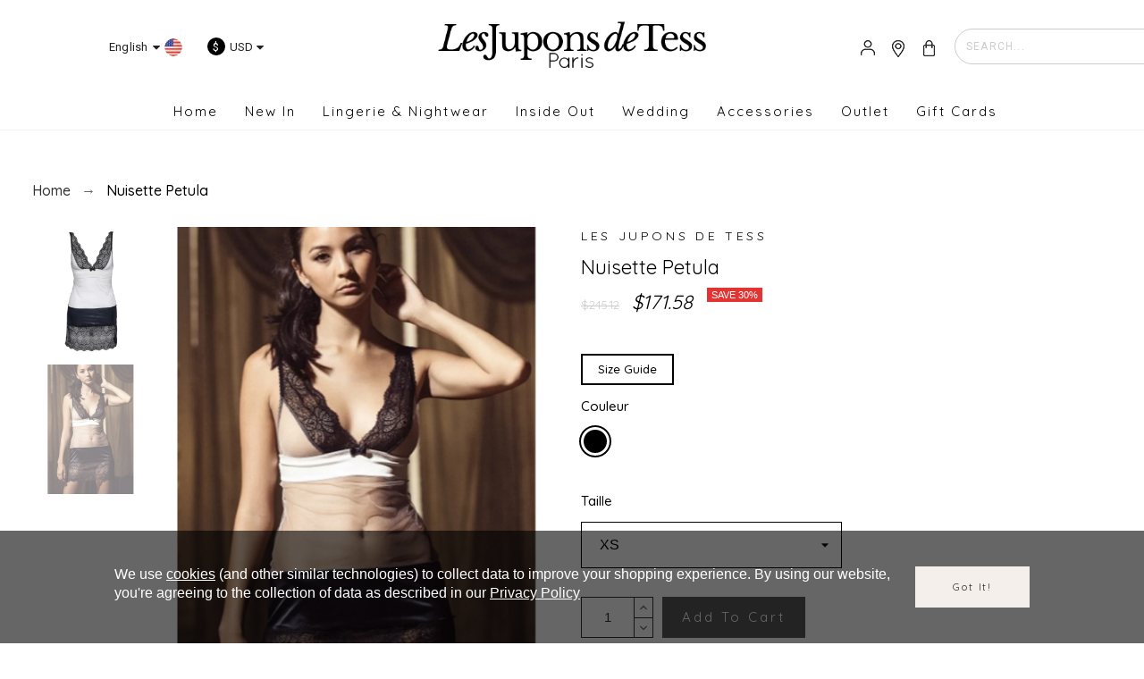

--- FILE ---
content_type: text/html; charset=utf-8
request_url: https://lesjuponsdetess.com/boutique/en/home/311-3622-nuisette-petula.html
body_size: 66970
content:
<!doctype html>
<html lang="en-US">

  <head>
    
      

  <title>Nuisette Petula</title>

  
  <meta charset="utf-8">
  <meta name="description" content="">
    <meta name="viewport" content="width=device-width, initial-scale=1">
  <meta name="author" content="marek[at]promokit.eu">
  <meta name="copyright" content="promokit.eu">
  <meta name="application-name" content="Alysum Prestashop AMP Template">
    <meta name="application-version" content="2067501787">
      
    <script type="application/ld+json">
  {
    "@context": "https://schema.org",
    "@type": "Organization",
    "name" : "Les Jupons de Tess",
    "url" : "https://lesjuponsdetess.com/boutique/en/",
    "logo": {
      "@type": "ImageObject",
      "url":"https://lesjuponsdetess.com/boutique/img/logo-1702389275.jpg"
    }
  }
</script>		<link rel="stylesheet" href="https://fonts.googleapis.com/css?family=Roboto:100,100italic,200,200italic,300,300italic,400,400italic,500,500italic,600,600italic,700,700italic,800,800italic,900,900italic%7CQuicksand:100,100italic,200,200italic,300,300italic,400,400italic,500,500italic,600,600italic,700,700italic,800,800italic,900,900italic&amp;display=swap" media="all">
		<link rel="stylesheet" href="https://lesjuponsdetess.com/boutique/themes/alysum/assets/cache/theme-04bf05833.css" media="all">
	
	


	<script>
			var ceFrontendConfig = {"environmentMode":{"edit":false,"wpPreview":false},"is_rtl":false,"breakpoints":{"xs":0,"sm":480,"md":768,"lg":1025,"xl":1440,"xxl":1600},"version":"2.5.0-in-stock","urls":{"assets":"\/boutique\/modules\/creativeelements\/views\/"},"productQuickView":0,"settings":{"page":[],"general":{"elementor_global_image_lightbox":"0","elementor_enable_lightbox_in_editor":"yes"}},"post":{"id":"311030201","title":"Nuisette Petula","excerpt":""}};
		</script>
        <link rel="preload" href="/boutique/modules/creativeelements/views/lib/ceicons/fonts/ceicons.woff2?t6ebnx"
            as="font" type="font/woff2" crossorigin>
                <link rel="preload" href="/boutique/modules/creativeelements/views/lib/font-awesome/fonts/fontawesome-webfont.woff2?v=4.7.0"
            as="font" type="font/woff2" crossorigin>
        

<script type="application/ld+json">
  {
    "@context": "https://schema.org",
    "@type": "WebPage",
    "isPartOf": {
      "@type": "WebSite",
      "url":  "https://lesjuponsdetess.com/boutique/en/",
      "name": "Les Jupons de Tess"
    },
    "name": "Nuisette Petula",
    "url":  "https://lesjuponsdetess.com/boutique/en/home/311-3622-nuisette-petula.html"
  }
</script>


  <script type="application/ld+json">
    {
      "@context": "https://schema.org",
      "@type": "BreadcrumbList",
      "itemListElement": [
                      {
              "@type": "ListItem",
              "position": 1,
              "name": "Home",
              "item": "https://lesjuponsdetess.com/boutique/en/"
              },                        {
              "@type": "ListItem",
              "position": 2,
              "name": "Nuisette Petula",
              "item": "https://lesjuponsdetess.com/boutique/en/home/311-3622-nuisette-petula.html#/taille-xs/couleur-noir_blanc"
              }            ]
          }
  </script>
  
  
  <script type="application/ld+json">
  {
    "@context": "https://schema.org/",
    "@type": "Product",
    "name": "Nuisette Petula",
    "description": "",
    "category": "Home",
    "image" :"https://lesjuponsdetess.com/boutique/1586-home_default/nuisette-petula.jpg",    "sku": "PET6001",
    "mpn": "PET6001",
        "brand": {
      "@type": "Brand",
      "name": "Les Jupons de Tess"
    },                        "offers": {
            "@type": "Offer",
            "priceCurrency": "USD",
            "name": "Nuisette Petula",
            "price": "171.58",
            "url": "https://lesjuponsdetess.com/boutique/en/home/311-3622-nuisette-petula.html#/25-taille-xs/83-couleur-noir_blanc",
            "priceValidUntil": "2026-02-05",
                          "image": ["https://lesjuponsdetess.com/boutique/917-large_default/nuisette-petula.jpg","https://lesjuponsdetess.com/boutique/1586-large_default/nuisette-petula.jpg"],
                        "sku": "PET6001",
            "mpn": "PET6001",
                                                "availability": "https://schema.org/OutOfStock",
            "seller": {
              "@type": "Organization",
              "name": "Les Jupons de Tess"
            }
          }
                }
</script>

  
    
  
  
    <meta property="og:url" content="https://lesjuponsdetess.com/boutique/en/home/311-3622-nuisette-petula.html">
    <meta property="og:title" content="Nuisette Petula">
    <meta property="og:locale" content="en-US">
    <meta property="og:site_name" content="Les Jupons de Tess">
            <meta property="og:locale:alternate" content="fr-fr">
        <meta property="og:locale:alternate" content="en-us">
        <meta property="og:locale:alternate" content="es-es">
        <meta property="og:locale:alternate" content="de-de">
      
  
    <link rel="canonical" href="https://lesjuponsdetess.com/boutique/en/home/311-nuisette-petula.html">
  
  
            <link rel="alternate" href="https://lesjuponsdetess.com/boutique/accueil/311-nuisette-petula.html" hreflang="fr-fr">
        <link rel="alternate" href="https://lesjuponsdetess.com/boutique/en/home/311-nuisette-petula.html" hreflang="en-us">
        <link rel="alternate" href="https://lesjuponsdetess.com/boutique/es/home/311-nuisette-petula.html" hreflang="es-es">
        <link rel="alternate" href="https://lesjuponsdetess.com/boutique/de/home/311-nuisette-petula.html" hreflang="de-de">
          

  
  <meta property="og:type" content="product">
  <meta property="og:description" content="">
  <meta property="og:image:alt" content="Les Jupons de Tess - Nuisette Petula">
  <meta property="product:retailer_item_id" content="311" />
      <meta property="product:brand" content="Les Jupons de Tess">
        <meta property="product:availability" content="unavailable">
        <meta property="og:image" content="https://lesjuponsdetess.com/boutique/1586-large_default/nuisette-petula.jpg">
        <meta property="product:pretax_price:amount" content="142.985759">
    <meta property="product:pretax_price:currency" content="USD">
    <meta property="product:price:amount" content="171.58">
    <meta property="product:price:currency" content="USD">
      
    <link rel="canonical" href="https://lesjuponsdetess.com/boutique/en/home/311-nuisette-petula.html">
  
  



  <link rel="icon" type="image/vnd.microsoft.icon" href="https://lesjuponsdetess.com/boutique/img/favicon.ico?1702389275">
  <link rel="icon shortcut" type="image/x-icon" href="https://lesjuponsdetess.com/boutique/img/favicon.ico?1702389275">



  <link rel="preconnect" href="https://fonts.gstatic.com"> 
<link rel="preload" href="https://fonts.googleapis.com/css?family=Quicksand:400,500%7CRoboto:400%7C" as="style" />
<link rel="stylesheet" href="https://fonts.googleapis.com/css?family=Quicksand:400,500%7CRoboto:400%7C">



  <script>
    var ASSearchUrl = "https:\/\/lesjuponsdetess.com\/boutique\/en\/module\/pm_advancedsearch\/advancedsearch4";
    var ajax_gc = "https:\/\/lesjuponsdetess.com\/boutique\/en\/process-giftcards?ajax=1";
    var as4_orderBySalesAsc = "Sales: Lower first";
    var as4_orderBySalesDesc = "Sales: Highest first";
    var dateOptions = {"noCalendar":false,"minDate":"today","dateFormat":"Y-m-d","monthSelectorType":"static","locale":"en"};
    var giftType = "";
    var lgcookieslaw_block = false;
    var lgcookieslaw_cookie_name = "__lglaw";
    var lgcookieslaw_position = "3";
    var lgcookieslaw_reload = false;
    var lgcookieslaw_session_time = "31536000";
    var pkelements = {"controller":"https:\/\/lesjuponsdetess.com\/boutique\/en\/module\/pkelements\/actions","searchController":"https:\/\/lesjuponsdetess.com\/boutique\/en\/module\/pkelements\/search"};
    var pktheme = {"presets_preset":"lingerie","gs_totop":true,"gs_cookie_message":true,"gs_cookie_pages":0,"gs_cookie_link":"http:\/\/#","gs_popup_search":false,"gs_latin_ext":false,"gs_cyrillic":false,"header_builder":"29","header_force_mobile":true,"header_sticky":false,"header_sticky_class":"header-sticky","footer_builder":1,"hp_builder":0,"cp_builder_layout":0,"cp_page_width":"fixed","cp_listing_view":true,"cp_view_switcher":true,"cp_cols_switcher":true,"cp_perpage":true,"cp_category_preview":false,"cp_subcategories":false,"cp_category_description":false,"cp_collapse_filter":true,"cp_items_width":{"grid-template-columns":300},"cp_item_gap":{"grid-column-gap":15},"pp_builder_layout":0,"pp_share":false,"pp_countdown":true,"pp_innnerzoom":0,"pp_updownbuttons":true,"pp_builder_thumbs":true,"pp_product_tabs":true,"pp_details_tab":"1","pp_description_tab":true,"pp_vertical_tabs":0,"pp_product_comments":false,"pp_viewed_products":true,"pp_category_products":true,"pp_crosselling":true,"pp_accessories":true,"cont_layout":0,"cont_show_map":true,"cont_map_zoom_level":"10","cont_map_custom_style":true,"cont_longitude":"48.87379823719877","cont_latitude":"2.3323051772091437","cont_map_provider":"google","cont_leaflet_api_key":"","cont_google_api_key":null,"cont_address_block":true,"cont_email_block":true,"cont_phones_block":false,"cont_service_block":false,"pm_details_layout":"pm_details_layout4","pm_qw_button":true,"pm_atc_button":true,"pm_colors":false,"pm_labels":true,"pm_countdown":false,"pm_hover_image":true,"pm_hover_image_number":"2","pm_filter_image":false,"pm_title":true,"pm_image_type":"home_default","pm_title_multiline":true,"pm_brand":true,"pm_desc":false,"pm_price":true,"pm_stars":false,"pm_attr":0,"pm_feature":-1,"sharing_facebook":true,"sharing_twitter":true,"sharing_pinterest":true,"sharing_email":true,"sharing_whatsapp":false,"sharing_telegram":false,"sharing_tumblr":false,"sharing_linkedin":true,"sharing_reddit":false,"mt_countdown":false,"mt_date_until":"2023-01-01","mt_notify":false};
    var prestashop = {"cart":{"products":[],"totals":{"total":{"type":"total","label":"Total","amount":0,"value":"$0.00"},"total_including_tax":{"type":"total","label":"Total (tax incl.)","amount":0,"value":"$0.00"},"total_excluding_tax":{"type":"total","label":"Total (tax excl.)","amount":0,"value":"$0.00"}},"subtotals":{"products":{"type":"products","label":"Subtotal","amount":0,"value":"$0.00"},"discounts":null,"shipping":{"type":"shipping","label":"Shipping","amount":0,"value":""},"tax":{"type":"tax","label":"Included taxes","amount":0,"value":"$0.00"}},"products_count":0,"summary_string":"0 items","vouchers":{"allowed":1,"added":[]},"discounts":[],"minimalPurchase":0,"minimalPurchaseRequired":""},"currency":{"id":2,"name":"USD","iso_code":"USD","iso_code_num":"840","sign":"$"},"customer":{"lastname":null,"firstname":null,"email":null,"birthday":null,"newsletter":null,"newsletter_date_add":null,"optin":null,"website":null,"company":null,"siret":null,"ape":null,"is_logged":false,"gender":{"type":null,"name":null},"addresses":[]},"language":{"name":"English","iso_code":"en","locale":"en-US","language_code":"en-us","is_rtl":"0","date_format_lite":"m\/d\/Y","date_format_full":"m\/d\/Y H:i:s","id":2},"page":{"title":"","canonical":"https:\/\/lesjuponsdetess.com\/boutique\/en\/home\/311-nuisette-petula.html","meta":{"title":"Nuisette Petula","description":"","keywords":"","robots":"index"},"page_name":"product","body_classes":{"lang-en":true,"lang-rtl":false,"country-FR":true,"currency-USD":true,"layout-full-width":true,"page-product":true,"tax-display-enabled":true,"product-id-311":true,"product-Nuisette Petula":true,"product-id-category-2":true,"product-id-manufacturer-3":true,"product-id-supplier-3":true,"product-available-for-order":true},"admin_notifications":[]},"shop":{"name":"Les Jupons de Tess","logo":"https:\/\/lesjuponsdetess.com\/boutique\/img\/logo-1702389275.jpg","stores_icon":"https:\/\/lesjuponsdetess.com\/boutique\/img\/logo_stores.png","favicon":"https:\/\/lesjuponsdetess.com\/boutique\/img\/favicon.ico"},"urls":{"base_url":"https:\/\/lesjuponsdetess.com\/boutique\/","current_url":"https:\/\/lesjuponsdetess.com\/boutique\/en\/home\/311-3622-nuisette-petula.html","shop_domain_url":"https:\/\/lesjuponsdetess.com","img_ps_url":"https:\/\/lesjuponsdetess.com\/boutique\/img\/","img_cat_url":"https:\/\/lesjuponsdetess.com\/boutique\/img\/c\/","img_lang_url":"https:\/\/lesjuponsdetess.com\/boutique\/img\/l\/","img_prod_url":"https:\/\/lesjuponsdetess.com\/boutique\/img\/p\/","img_manu_url":"https:\/\/lesjuponsdetess.com\/boutique\/img\/m\/","img_sup_url":"https:\/\/lesjuponsdetess.com\/boutique\/img\/su\/","img_ship_url":"https:\/\/lesjuponsdetess.com\/boutique\/img\/s\/","img_store_url":"https:\/\/lesjuponsdetess.com\/boutique\/img\/st\/","img_col_url":"https:\/\/lesjuponsdetess.com\/boutique\/img\/co\/","img_url":"https:\/\/lesjuponsdetess.com\/boutique\/themes\/alysum\/assets\/img\/","css_url":"https:\/\/lesjuponsdetess.com\/boutique\/themes\/alysum\/assets\/css\/","js_url":"https:\/\/lesjuponsdetess.com\/boutique\/themes\/alysum\/assets\/js\/","pic_url":"https:\/\/lesjuponsdetess.com\/boutique\/upload\/","pages":{"address":"https:\/\/lesjuponsdetess.com\/boutique\/en\/adresse","addresses":"https:\/\/lesjuponsdetess.com\/boutique\/en\/adresses","authentication":"https:\/\/lesjuponsdetess.com\/boutique\/en\/authentification","cart":"https:\/\/lesjuponsdetess.com\/boutique\/en\/panier","category":"https:\/\/lesjuponsdetess.com\/boutique\/en\/index.php?controller=category","cms":"https:\/\/lesjuponsdetess.com\/boutique\/en\/index.php?controller=cms","contact":"https:\/\/lesjuponsdetess.com\/boutique\/en\/contactez-nous","discount":"https:\/\/lesjuponsdetess.com\/boutique\/en\/bons-de-reduction","guest_tracking":"https:\/\/lesjuponsdetess.com\/boutique\/en\/suivi-commande-invite","history":"https:\/\/lesjuponsdetess.com\/boutique\/en\/historique-des-commandes","identity":"https:\/\/lesjuponsdetess.com\/boutique\/en\/identite","index":"https:\/\/lesjuponsdetess.com\/boutique\/en\/","my_account":"https:\/\/lesjuponsdetess.com\/boutique\/en\/mon-compte","order_confirmation":"https:\/\/lesjuponsdetess.com\/boutique\/en\/confirmation-commande","order_detail":"https:\/\/lesjuponsdetess.com\/boutique\/en\/index.php?controller=order-detail","order_follow":"https:\/\/lesjuponsdetess.com\/boutique\/en\/submit-a-return","order":"https:\/\/lesjuponsdetess.com\/boutique\/en\/commande","order_return":"https:\/\/lesjuponsdetess.com\/boutique\/en\/index.php?controller=order-return","order_slip":"https:\/\/lesjuponsdetess.com\/boutique\/en\/avoirs","pagenotfound":"https:\/\/lesjuponsdetess.com\/boutique\/en\/page-non-trouvee","password":"https:\/\/lesjuponsdetess.com\/boutique\/en\/mot-de-passe-oublie","pdf_invoice":"https:\/\/lesjuponsdetess.com\/boutique\/en\/index.php?controller=pdf-invoice","pdf_order_return":"https:\/\/lesjuponsdetess.com\/boutique\/en\/index.php?controller=pdf-order-return","pdf_order_slip":"https:\/\/lesjuponsdetess.com\/boutique\/en\/index.php?controller=pdf-order-slip","prices_drop":"https:\/\/lesjuponsdetess.com\/boutique\/en\/index.php?controller=prices-drop","product":"https:\/\/lesjuponsdetess.com\/boutique\/en\/index.php?controller=product","search":"https:\/\/lesjuponsdetess.com\/boutique\/en\/recherche","sitemap":"https:\/\/lesjuponsdetess.com\/boutique\/en\/plan-du-site","stores":"https:\/\/lesjuponsdetess.com\/boutique\/en\/magasins","supplier":"https:\/\/lesjuponsdetess.com\/boutique\/en\/fournisseurs","register":"https:\/\/lesjuponsdetess.com\/boutique\/en\/authentification?create_account=1","order_login":"https:\/\/lesjuponsdetess.com\/boutique\/en\/commande?login=1"},"alternative_langs":{"fr-fr":"https:\/\/lesjuponsdetess.com\/boutique\/accueil\/311-nuisette-petula.html","en-us":"https:\/\/lesjuponsdetess.com\/boutique\/en\/home\/311-nuisette-petula.html","es-es":"https:\/\/lesjuponsdetess.com\/boutique\/es\/home\/311-nuisette-petula.html","de-de":"https:\/\/lesjuponsdetess.com\/boutique\/de\/home\/311-nuisette-petula.html"},"theme_assets":"\/boutique\/themes\/alysum\/assets\/","actions":{"logout":"https:\/\/lesjuponsdetess.com\/boutique\/en\/?mylogout="},"no_picture_image":{"bySize":{"small_default":{"url":"https:\/\/lesjuponsdetess.com\/boutique\/img\/p\/en-default-small_default.jpg","width":80,"height":104},"cart_default":{"url":"https:\/\/lesjuponsdetess.com\/boutique\/img\/p\/en-default-cart_default.jpg","width":126,"height":163},"home_default":{"url":"https:\/\/lesjuponsdetess.com\/boutique\/img\/p\/en-default-home_default.jpg","width":380,"height":494},"medium_default":{"url":"https:\/\/lesjuponsdetess.com\/boutique\/img\/p\/en-default-medium_default.jpg","width":500,"height":650},"large_default":{"url":"https:\/\/lesjuponsdetess.com\/boutique\/img\/p\/en-default-large_default.jpg","width":1000,"height":1300}},"small":{"url":"https:\/\/lesjuponsdetess.com\/boutique\/img\/p\/en-default-small_default.jpg","width":80,"height":104},"medium":{"url":"https:\/\/lesjuponsdetess.com\/boutique\/img\/p\/en-default-home_default.jpg","width":380,"height":494},"large":{"url":"https:\/\/lesjuponsdetess.com\/boutique\/img\/p\/en-default-large_default.jpg","width":1000,"height":1300},"legend":""}},"configuration":{"display_taxes_label":true,"display_prices_tax_incl":true,"is_catalog":false,"show_prices":true,"opt_in":{"partner":false},"quantity_discount":{"type":"discount","label":"Unit discount"},"voucher_enabled":1,"return_enabled":1},"field_required":[],"breadcrumb":{"links":[{"title":"Home","url":"https:\/\/lesjuponsdetess.com\/boutique\/en\/"},{"title":"Nuisette Petula","url":"https:\/\/lesjuponsdetess.com\/boutique\/en\/home\/311-3622-nuisette-petula.html#\/taille-xs\/couleur-noir_blanc"}],"count":2},"link":{"protocol_link":"https:\/\/","protocol_content":"https:\/\/"},"time":1768980267,"static_token":"d7fa2645b842c1eeeaa3ebe0d26679d4","token":"0a2be2eed2b58be86c58a510e0fc8436","debug":false};
    var preview_label = "Template Preview";
    var psemailsubscription_subscription = "https:\/\/lesjuponsdetess.com\/boutique\/en\/module\/ps_emailsubscription\/subscription";
    var psr_icon_color = "#F19D76";
    var required_label = "is required";
    var select_template_label = "Select a Template";
    var stprovideos = {"autoplay":true,"controls":true,"controls_youtube":false,"loop":1,"muted":true,"quick_view":0,"thumbnail_event":0,"auto_close_at_end":1,"play_video_text":"","st_is_16":false,"get_videos_url":"https:\/\/lesjuponsdetess.com\/boutique\/en\/module\/stprovideos\/ajax","how_to_display":0,"_st_themes_17":false,"_st_themes_16":false,"theme_name":"alysum","video_container":".images-container .product-cover","desc_container":"#description .product-description","gallery_container":".images-container .product-cover","thumbnail_container":".images-container .product-images","video_selector":".images-container .product-cover","thumbnail_selector":".images-container .thumb-container","thumbnail_html":"<li class=\"thumb-container st_pro_video_relative st_pro_video_thumbnail\" data-video-id=\"***\"><img class=\"thumb $$$\" src=\"###\"><button class=\"st_pro_video_btn st_pro_video_play_icon\" type=\"button\" aria-disabled=\"false\"><span aria-hidden=\"true\" class=\"vjs-icon-placeholder\"><\/span><\/button><\/li>","slider":0,"thumb_slider":0,"gallery_image_size":{"width":"1000","height":"1300"},"thumbnail_image_size":{"width":"380","height":"494"}};
    var template_vars = {"{value}":"XXX","{shop_logo}":"","{gift_image}":"","{vcode}":"XXXXX-XXXXX","{giftcard_name}":"","{expire_date}":"X days","{shop_name}":"Les Jupons de Tess","{shop_url}":"https:\/\/lesjuponsdetess.com\/boutique\/en\/","{sender}":"Your Name","{rec_name}":"","{message}":"","{quantity}":1};
  </script>



  <script async src="https://www.googletagmanager.com/gtag/js?id=G-7D4RHX03J4"></script>
<script>
  window.dataLayer = window.dataLayer || [];
  function gtag(){dataLayer.push(arguments);}
  gtag('js', new Date());
  gtag(
    'config',
    'G-7D4RHX03J4',
    {
      'debug_mode':false
      , 'anonymize_ip': true                }
  );
</script>

<style>
    .st_pro_videos_box, .st_pro_videos{background: #ffffff;}.st_pro_video_play_on_first_gallery, .st_pro_video_play_static{left:50%;margin-left:-18px;right:auto;}.st_pro_video_play_on_first_gallery, .st_pro_video_play_static{bottom:20px;top:auto;}.st_pro_videos_box{z-index: 2;}.st_pro_video_btn{z-index: 3;}
</style>

<script type="text/javascript">
    var PH_INSTA_LINK_AJAX = "https://lesjuponsdetess.com/boutique/en/module/ph_instagram/common";
    var PH_INSTA_TOKEN = "f2abff9642db18b1dfb161ae0f69dc1c";
</script>
<script type="text/javascript" src="/boutique/modules/ph_instagram/views/js/fancybox.js" defer="defer"></script>
<script type="text/javascript" src="/boutique/modules/ph_instagram/views/js/front.js" defer="defer"></script>


    
  </head>

  <body id="product" class="lang-en country-fr currency-usd layout-full-width page-product tax-display-enabled product-id-311 product-nuisette-petula product-id-category-2 product-id-manufacturer-3 product-id-supplier-3 product-available-for-order pm-details-layout4 category-page-width-fixed elementor-page elementor-page-311030201">

    
      
    

    <div id="pattern" class="root-item">

      
              

      
                  <header id="header">

    
                    


















<div class="mobileHeader" data-nosnippet>

    <div class="page-width header-top flex-container align-items-center">

        <div class="header_logo h-100 w-100">
  <div class="logo-link-wrap">    <a class="header_logo_img dib" href="https://lesjuponsdetess.com/boutique/" title="Les Jupons de Tess">
        <img id="main_logo_both" class="logo" src="https://lesjuponsdetess.com/boutique/img/logo-1702389275.jpg"  width="200" height="50" />
    </a>
  </div></div>
        <ul class="header-icons flex-container flex-grow1">
                            
<li>
<button class="flex-container" data-pktabname="account" data-pktabgroup="sb-account" data-pktype="sidebar">
        <svg class="svgic"><use xlink:href="#si-account"></use></svg>
    </button>
<span class="header-item-counter mainbg js-pkaccount-counter"></span>
<div class="pk-mobile-sidebar pk-aside header-sidebar account" data-pktabcontent="account" data-pktabgroup="sb-account">
    <button class="close-sidebar"><svg class="svgic smooth02"><use xlink:href="#si-cross-thin"></use></svg></button>
    <h4>
      <span class="flex-grow1">Account</span>
    </h4>
    <div class="sidebar-body smooth05">
        










    
<ul class="sidebar-ul">
    
<li class="smooth02">
    <a href="https://lesjuponsdetess.com/boutique/en/identite" title="My personal information">My personal information</a>
</li>

    
<li class="smooth02">
    <a href="https://lesjuponsdetess.com/boutique/en/adresse" title="Sign Up">Sign Up</a>
</li>

    
<li class="smooth02">
    <a href="https://lesjuponsdetess.com/boutique/en/historique-des-commandes" title="Order history and details">Order history and details</a>
</li>

    
<li class="smooth02">
    <a href="https://lesjuponsdetess.com/boutique/en/avoirs" title="My Credit slips">My Credit slips</a>
</li>

        
<li class="smooth02">
    <a href="https://lesjuponsdetess.com/boutique/en/bons-de-reduction" title="My Vouchers">My Vouchers</a>
</li>

            
<li class="smooth02">
    <a href="https://lesjuponsdetess.com/boutique/en/submit-a-return" title="My Merchandise returns">My Merchandise returns</a>
</li>

        </ul>
<br>
<a class="btn btn-primary" href="https://lesjuponsdetess.com/boutique/en/mon-compte">My account</a>





    </div>
</div>
</li>

                                        
<li>
<button class="flex-container" data-pktabname="language" data-pktabgroup="sb-language" data-pktype="sidebar">
        <svg class="svgic"><use xlink:href="#si-language"></use></svg>
    </button>
<span class="header-item-counter mainbg js-pklanguage-counter"></span>
<div class="pk-mobile-sidebar pk-aside header-sidebar language" data-pktabcontent="language" data-pktabgroup="sb-language">
    <button class="close-sidebar"><svg class="svgic smooth02"><use xlink:href="#si-cross-thin"></use></svg></button>
    <h4>
      <span class="flex-grow1">Languages</span>
    </h4>
    <div class="sidebar-body smooth05">
        












    
    <ul class="sidebar-ul">
        <li class="flex-container">
        <a class="flex-container align-items-center" href="https://lesjuponsdetess.com/boutique/accueil/311-nuisette-petula.html" title="Français">
            Français&nbsp;<img class="db" src="https://lesjuponsdetess.com/boutique/img/l/1.jpg" width="16" height="11" alt="Français" />
        </a>
    </li>
        <li class="flex-container">
        <a class="flex-container align-items-center" href="https://lesjuponsdetess.com/boutique/en/home/311-nuisette-petula.html" title="English">
            English&nbsp;<img class="db" src="https://lesjuponsdetess.com/boutique/img/l/2.jpg" width="16" height="11" alt="English" />
        </a>
    </li>
        <li class="flex-container">
        <a class="flex-container align-items-center" href="https://lesjuponsdetess.com/boutique/es/home/311-nuisette-petula.html" title="Español">
            Español&nbsp;<img class="db" src="https://lesjuponsdetess.com/boutique/img/l/3.jpg" width="16" height="11" alt="Español" />
        </a>
    </li>
        <li class="flex-container">
        <a class="flex-container align-items-center" href="https://lesjuponsdetess.com/boutique/de/home/311-nuisette-petula.html" title="Deutsch">
            Deutsch&nbsp;<img class="db" src="https://lesjuponsdetess.com/boutique/img/l/4.jpg" width="16" height="11" alt="Deutsch" />
        </a>
    </li>
        </ul>



    </div>
</div>
</li>

                                        
<li>
<button class="flex-container" data-pktabname="currencies" data-pktabgroup="sb-currencies" data-pktype="sidebar">
        <span class="currencies mobileactive_currency active ">$</span>
    </button>
<span class="header-item-counter mainbg js-pkcurrencies-counter"></span>
<div class="pk-mobile-sidebar pk-aside header-sidebar currencies" data-pktabcontent="currencies" data-pktabgroup="sb-currencies">
    <button class="close-sidebar"><svg class="svgic smooth02"><use xlink:href="#si-cross-thin"></use></svg></button>
    <h4>
      <span class="flex-grow1">Currencies</span>
    </h4>
    <div class="sidebar-body smooth05">
        













    
    <ul class="sidebar-ul">
        
    <li class="flex-container ">
        <a class="db " href="https://lesjuponsdetess.com/boutique/en/home/311-nuisette-petula.html?SubmitCurrency=1&amp;id_currency=1" title="Euro" rel="nofollow">EUR €</a>
    </li>
   
        
    <li class="flex-container active">
        <a class="db active currency" href="https://lesjuponsdetess.com/boutique/en/home/311-nuisette-petula.html?SubmitCurrency=1&amp;id_currency=2" title="USD" rel="nofollow">USD $</a>
    </li>
   
        </ul>


    </div>
</div>
</li>

                                        
<li>
<button class="flex-container" data-pktabname="search" data-pktabgroup="sb-search" data-pktype="sidebar">
        <svg class="svgic"><use xlink:href="#si-search"></use></svg>
    </button>
<span class="header-item-counter mainbg js-pksearch-counter"></span>
<div class="pk-mobile-sidebar pk-aside header-sidebar search" data-pktabcontent="search" data-pktabgroup="sb-search">
    <button class="close-sidebar"><svg class="svgic smooth02"><use xlink:href="#si-cross-thin"></use></svg></button>
    <h4>
      <span class="flex-grow1">Search</span>
    </h4>
    <div class="sidebar-body smooth05">
        
                        
<div id="search_widget_mobile" data-search-controller-url="//lesjuponsdetess.com/boutique/en/recherche" class="" data-null="No products found" data-less="Type at least 2 characters">
  <form method="get" action="//lesjuponsdetess.com/boutique/en/recherche" class="flex-container relative">
    <input type="hidden" name="controller" value="search">
    <input type="text" name="s" id="sisearch_mobile" value="" placeholder="Search...">
    <label for="sisearch" aria-label="Search"><svg class="svgic svgic-search"><use xlink:href="#si-search"></use></svg></label>
    <button type="submit">
      Search
    </button>
  </form>
</div>
    </div>
</div>
</li>

                                                                
<li>
<button class="flex-container" data-pktabname="cart" data-pktabgroup="sb-cart" data-pktype="sidebar">
        <svg class="svgic"><use xlink:href="#si-cart"></use></svg>
    </button>
<span class="header-item-counter mainbg js-pkcart-counter"></span>
<div class="pk-mobile-sidebar pk-aside header-sidebar cart" data-pktabcontent="cart" data-pktabgroup="sb-cart">
    <button class="close-sidebar"><svg class="svgic smooth02"><use xlink:href="#si-cross-thin"></use></svg></button>
    <h4>
      <span class="flex-grow1">Shopping Cart</span>
    </h4>
    <div class="sidebar-body smooth05">
        
<div id="desktop_cart">
  <div class="blockcart cart-preview inactive" data-refresh-url="//lesjuponsdetess.com/boutique/en/module/ps_shoppingcart/ajax">
    <div class="header dd_el relative">
      <a rel="nofollow" href="//lesjuponsdetess.com/boutique/en/panier?action=show" class="flex-container align-items-center relative cart-icon pk-item-content">
        <svg class="svgic"><use xlink:href="#si-cart"></use></svg>
        <span class="cart-title pkhi-item-title">Cart</span>
              </a>
            <div class="empty_shopping_cart elementor-alert elementor-alert-info">Your Cart is empty</div>
          </div>
  </div>
</div>

    </div>
</div>
</li>

                    </ul>

    </div>

    <div class="main-menu">
        <div class="page-width flex-container align-items-center">
            <div class="flex-grow1 text-uppercase">Menu</div>
            <div class="pk-menu-horizontal flex-container align-items-center">
	<div class="icon_menu flex-container justify-content-center align-items-center">
	  <svg class="svgic"><use xlink:href="#si-menu"></use></svg>
	</div>
	<ul id="top-menu" class="pk-top-menu top-menu menu-content page-width container">

											<li class="level-1  ">
					<a href="SHO1:|:https://lesjuponsdetess.com/boutique/en/">
											<span>Home</span>
																	</a>
									</li>
																<li class="level-1  itemtype-cat">
					<a href="https://lesjuponsdetess.com/boutique/en/18-new-collection">
											<span>New In</span>
																	</a>
									</li>
																<li class="level-1  itemtype-cat">
					<a href="https://lesjuponsdetess.com/boutique/en/39-lingerie-nightwear">
											<span>Lingerie &amp; Nightwear</span>
																	</a>
									</li>
																<li class="level-1  itemtype-cat">
					<a href="https://lesjuponsdetess.com/boutique/en/96-inside-out">
											<span>Inside Out</span>
																	</a>
									</li>
																<li class="level-1  itemtype-cat">
					<a href="https://lesjuponsdetess.com/boutique/en/53-wedding">
											<span>Wedding</span>
																	</a>
									</li>
																<li class="level-1  itemtype-cat">
					<a href="https://lesjuponsdetess.com/boutique/en/125-accessories">
											<span>Accessories</span>
																	</a>
									</li>
																<li class="level-1  ">
					<a href=":|:PAGprices-drop">
											<span>Outlet</span>
																	</a>
									</li>
																<li class="level-1  itemtype-cat">
					<a href="https://lesjuponsdetess.com/boutique/en/133-gift-cards">
											<span>Gift Cards</span>
																	</a>
									</li>
								</ul>
</div>
        </div>
    </div>

</div>
<div class="pk-shadow"></div>

        <div class="desktop-header-wrapper">
        
                            <div data-elementor-type="page" data-elementor-id="29010000" class="elementor elementor-29010000 elementor-bc-flex-widget" data-elementor-settings="[]">
            <div class="elementor-inner">
                <div class="elementor-section-wrap">
                            <section class="elementor-element elementor-element-56d1acb4 elementor-hidden-desktop elementor-hidden-tablet elementor-hidden-phone elementor-section-boxed elementor-section-height-default elementor-section-height-default elementor-section elementor-top-section" data-id="56d1acb4" data-element_type="section" data-settings="{&quot;background_background&quot;:&quot;classic&quot;}">
                            <div class="elementor-container elementor-column-gap-default">
                <div class="elementor-row">
                <div class="elementor-element elementor-element-28a6c378 elementor-column elementor-col-100 elementor-top-column" data-id="28a6c378" data-element_type="column">
            <div class="elementor-column-wrap elementor-element-populated">
                <div class="elementor-widget-wrap">
                <div class="elementor-element elementor-element-17120ee9 elementor-widget elementor-widget-text-editor" data-id="17120ee9" data-element_type="widget" data-widget_type="text-editor.default">
                <div class="elementor-widget-container">
                <div class="elementor-text-editor elementor-clearfix"><div style="text-align: center;">FREE STANDARD DELIVERY ON ORDERS OVER $100</div></div>
                </div>
                </div>
                        </div>
            </div>
        </div>
                        </div>
            </div>
        </section>
                <section class="elementor-element elementor-element-5f41ee6a elementor-section-content-middle elementor-section-boxed elementor-section-height-default elementor-section-height-default elementor-section elementor-top-section" data-id="5f41ee6a" data-element_type="section">
                            <div class="elementor-container elementor-column-gap-default">
                <div class="elementor-row">
                <div class="elementor-element elementor-element-1dae13dc elementor-column elementor-col-33 elementor-top-column" data-id="1dae13dc" data-element_type="column">
            <div class="elementor-column-wrap elementor-element-populated">
                <div class="elementor-widget-wrap">
                <div class="elementor-element elementor-element-7fa048ff top-bar-left-sec elementor-widget elementor-widget-pkheaderitems" data-id="7fa048ff" data-element_type="widget" data-widget_type="pkheaderitems.default">
                <div class="elementor-widget-container">
        




















<div class="pkheaderitems" id="uid7953">
    <ul class="flex-container list-unstyled pk-mid pk-left pk-space-80 pk-ip-top item-title-true item-icon-true">
                                                                                                                                
    <li 
        class="dd_el pkorder dd_list pk_languages is-dropdown item-icon-true"
         id="pk_languages"        >
        <span class="pk-item-content">            <span class="pkhi-item-title">
                English            </span>
                        <img class="db" src="https://lesjuponsdetess.com/boutique/img/l/2.jpg" width="16" height="11" alt="English" />                        
                    </span>                <div class="opt-list dd_container dd_view"><div class="indent js-pk_languages-container">
    











    
    <ul class="sidebar-ul">
        <li class="flex-container">
        <a class="flex-container align-items-center" href="https://lesjuponsdetess.com/boutique/accueil/311-nuisette-petula.html" title="Français">
            Français&nbsp;<img class="db" src="https://lesjuponsdetess.com/boutique/img/l/1.jpg" width="16" height="11" alt="Français" />
        </a>
    </li>
        <li class="flex-container">
        <a class="flex-container align-items-center" href="https://lesjuponsdetess.com/boutique/en/home/311-nuisette-petula.html" title="English">
            English&nbsp;<img class="db" src="https://lesjuponsdetess.com/boutique/img/l/2.jpg" width="16" height="11" alt="English" />
        </a>
    </li>
        <li class="flex-container">
        <a class="flex-container align-items-center" href="https://lesjuponsdetess.com/boutique/es/home/311-nuisette-petula.html" title="Español">
            Español&nbsp;<img class="db" src="https://lesjuponsdetess.com/boutique/img/l/3.jpg" width="16" height="11" alt="Español" />
        </a>
    </li>
        <li class="flex-container">
        <a class="flex-container align-items-center" href="https://lesjuponsdetess.com/boutique/de/home/311-nuisette-petula.html" title="Deutsch">
            Deutsch&nbsp;<img class="db" src="https://lesjuponsdetess.com/boutique/img/l/4.jpg" width="16" height="11" alt="Deutsch" />
        </a>
    </li>
        </ul>


</div></div>
            </li>

                                                                                
    <li 
        class="dd_el pkorder2 dd_list pk_currencies is-dropdown item-icon-true"
         id="pk_currencies"        >
        <span class="pk-item-content">            <span class="pkhi-item-title">
                USD            </span>
                        <div class="currency_imgheader"><p>$</p></div>                        
                    </span>                <div class="opt-list dd_container dd_view"><div class="indent js-pk_currencies-container">
    












    
    <ul class="sidebar-ul">
        
    <li class="flex-container ">
        <a class="db " href="https://lesjuponsdetess.com/boutique/en/home/311-nuisette-petula.html?SubmitCurrency=1&amp;id_currency=1" title="Euro" rel="nofollow">EUR €</a>
    </li>
   
        
    <li class="flex-container active">
        <a class="db active currency" href="https://lesjuponsdetess.com/boutique/en/home/311-nuisette-petula.html?SubmitCurrency=1&amp;id_currency=2" title="USD" rel="nofollow">USD $</a>
    </li>
   
        </ul>

</div></div>
            </li>

                            </ul>
</div>
    <script>
    let histyles7953 = document.createElement('style');
    histyles7953.id = `histyles-7953`;
    histyles7953.innerHTML = '#uid'+7953+' #desktop_cart .cart-icon > svg {width:15px;height:15px;}';
    histyles7953.innerHTML += '@media (min-width: 1024px) { body:not(.gs-popup-search) #uid'+7953+' .static-important {width:270px}';
    document.head.appendChild(histyles7953);
    </script>
        </div>
                </div>
                        </div>
            </div>
        </div>
                <div class="elementor-element elementor-element-6a122a44 elementor-column elementor-col-33 elementor-top-column" data-id="6a122a44" data-element_type="column">
            <div class="elementor-column-wrap elementor-element-populated">
                <div class="elementor-widget-wrap">
                <div class="elementor-element elementor-element-71eac530 elementor-widget elementor-widget-pklogo" data-id="71eac530" data-element_type="widget" data-widget_type="pklogo.default">
                <div class="elementor-widget-container">
        <div class="header_logo h-100 w-100">
        <div class="logo-link-wrap">
        <a class="header_logo_img dib" href="https://lesjuponsdetess.com/boutique/">
        <img class="logo" src="https://lesjuponsdetess.com/boutique/img/logo-1702389275.jpg" width="320" height="" style="min-width:320px;width:320px;height:px;">
    </a>
  </div></div>        </div>
                </div>
                        </div>
            </div>
        </div>
                <div class="elementor-element elementor-element-c97d2d8 navbar_righthead elementor-column elementor-col-33 elementor-top-column" data-id="c97d2d8" data-element_type="column">
            <div class="elementor-column-wrap elementor-element-populated">
                    <div class="elementor-background-overlay"></div>
                <div class="elementor-widget-wrap">
                <div class="elementor-element elementor-element-1156549 top-bar-menus elementor-widget elementor-widget-pkheaderitems" data-id="1156549" data-element_type="widget" id="pkheaderitems" data-widget_type="pkheaderitems.default">
                <div class="elementor-widget-container">
        




















<div class="pkheaderitems" id="uid2459">
    <ul class="flex-container list-unstyled pk-mid pk-center pk-space-20 pk-ip-top item-title-false item-icon-true">
                                                    
    <li 
        class="dd_el pkorder2 dd_list pk_myaccount item-icon-true"
         id="pk_myaccount"        >
        <a class="pk-item-content relative" href="https://lesjuponsdetess.com/boutique/en/mon-compte">            <span class="pkhi-item-title hidden">
                My account            </span>
                                    <svg class="svgic" style="width:15px;height:15px">
                <use xlink:href="#si-account"></use>
            </svg>
                                    
                    </a>            </li>

                                                                
            
<li class="dd_cont pk_cart cart-title pkorder5" data-pktabname="pk-shoppingcart" data-pktabgroup="desktopbar" data-pktype="sidebar">
<div id="desktop_cart">
  <div class="blockcart cart-preview inactive" data-refresh-url="//lesjuponsdetess.com/boutique/en/module/ps_shoppingcart/ajax">
    <div class="header relative">
      <a rel="nofollow" href="//lesjuponsdetess.com/boutique/en/panier?action=show" class="flex-container align-items-center relative cart-icon pk-item-content">
        <svg class="svgic" style="width:15px;height:15px"><use xlink:href="#si-cart"></use></svg>
        <span class="cart-title pkhi-item-title hidden">Cart</span>
              </a>
    </div>
  </div>
</div>
</li>

                                                        
            <li class="pk_search static-important pkorder7">
                            
<div id="search_widget" data-search-controller-url="//lesjuponsdetess.com/boutique/en/recherche" class="" data-null="No products found" data-less="Type at least 2 characters">
  <form method="get" action="//lesjuponsdetess.com/boutique/en/recherche" class="flex-container relative">
    <input type="hidden" name="controller" value="search">
    <input type="text" name="s" id="sisearch" value="" placeholder="Search...">
    <label for="sisearch" aria-label="Search"><svg class="svgic svgic-search"><use xlink:href="#si-search"></use></svg></label>
    <button type="submit">
      Search
    </button>
  </form>
</div>    </li>
                                                                    
            
    <li 
        class="dd_el pkorder3 dd_list pk_contact item-icon-true"
         id="pk_contact"        >
        <a class="pk-item-content relative" href="https://lesjuponsdetess.com/boutique/en/magasins">            <span class="pkhi-item-title hidden">
                contact            </span>
                                    <svg class="svgic" style="width:15px;height:15px">
                <use xlink:href="#si-google-map"></use>
            </svg>
                                    
                    </a>            </li>

                    </ul>
</div>
    <script>
    let histyles2459 = document.createElement('style');
    histyles2459.id = `histyles-2459`;
    histyles2459.innerHTML = '#uid'+2459+' #desktop_cart .cart-icon > svg {width:15px;height:15px;}';
    histyles2459.innerHTML += '@media (min-width: 1024px) { body:not(.gs-popup-search) #uid'+2459+' .static-important {width:0px}';
    document.head.appendChild(histyles2459);
    </script>
        </div>
                </div>
                        </div>
            </div>
        </div>
                        </div>
            </div>
        </section>
                <section class="elementor-element elementor-element-746e5b71 elementor-section-content-middle website-menus elementor-section-boxed elementor-section-height-default elementor-section-height-default elementor-section elementor-top-section" data-id="746e5b71" data-element_type="section" id="meni">
                            <div class="elementor-container elementor-column-gap-default">
                <div class="elementor-row">
                <div class="elementor-element elementor-element-6f7dbc4c elementor-column elementor-col-100 elementor-top-column" data-id="6f7dbc4c" data-element_type="column">
            <div class="elementor-column-wrap elementor-element-populated">
                <div class="elementor-widget-wrap">
                <div class="elementor-element elementor-element-465a8d48 mymegamenu elementor-widget elementor-widget-pkmenu" data-id="465a8d48" data-element_type="widget" data-widget_type="pkmenu.default">
                <div class="elementor-widget-container">
        <div class="pk-menu-horizontal flex-container align-items-center">
	<div class="icon_menu flex-container justify-content-center align-items-center">
	  <svg class="svgic"><use xlink:href="#si-menu"></use></svg>
	</div>
	<ul id="top-menu" class="pk-top-menu top-menu menu-content page-width container">

											<li class="level-1  ">
					<a href="SHO1:|:https://lesjuponsdetess.com/boutique/en/">
											<span>Home</span>
																	</a>
									</li>
																<li class="level-1  itemtype-cat">
					<a href="https://lesjuponsdetess.com/boutique/en/18-new-collection">
											<span>New In</span>
																	</a>
									</li>
																<li class="level-1  itemtype-cat">
					<a href="https://lesjuponsdetess.com/boutique/en/39-lingerie-nightwear">
											<span>Lingerie &amp; Nightwear</span>
																	</a>
									</li>
																<li class="level-1  itemtype-cat">
					<a href="https://lesjuponsdetess.com/boutique/en/96-inside-out">
											<span>Inside Out</span>
																	</a>
									</li>
																<li class="level-1  itemtype-cat">
					<a href="https://lesjuponsdetess.com/boutique/en/53-wedding">
											<span>Wedding</span>
																	</a>
									</li>
																<li class="level-1  itemtype-cat">
					<a href="https://lesjuponsdetess.com/boutique/en/125-accessories">
											<span>Accessories</span>
																	</a>
									</li>
																<li class="level-1  ">
					<a href=":|:PAGprices-drop">
											<span>Outlet</span>
																	</a>
									</li>
																<li class="level-1  itemtype-cat">
					<a href="https://lesjuponsdetess.com/boutique/en/133-gift-cards">
											<span>Gift Cards</span>
																	</a>
									</li>
								</ul>
</div>        </div>
                </div>
                        </div>
            </div>
        </div>
                        </div>
            </div>
        </section>
                        </div>
            </div>
        </div>
        
        
                </div>
        
    
</header>              

      <section class="main-contant-wrapper">
        <h2 class="hidden">Alysum theme section heading</h2>

        

        
          
            
              <div class="page-width top-content">
                
                  <aside id="notifications">
  <div class="page-width container">
    
    
    
      </div>
</aside>
                

                
                  
<nav data-depth="2" class="breadcrumb page-width container hidden-md-down">
  <div class="row h-100">
    <div class="col-xs-12">
    <ol class="p-a-0">
                            
                    <li>
            <a href="https://lesjuponsdetess.com/boutique/en/">
              <span>Home</span>
            </a>
          </li>
                  
                              
                      <li>
              <span>Nuisette Petula</span>
            </li>
                  
                  </ol>
    </div>
  </div>
</nav>
                
              </div>

              
                <div class="page-width main-content">
                  <div id="wrapper" class="clearfix container">
                    <div class="row">

                      

                      
  <div id="content-wrapper" class="content-wrapper">
    

<section id="main" data-id_product_attribute="3622" data-id_product="311">

  
    <div class="row product-container product-page-col page-width">
      <div class="col-md-6">
        
          <section class="page-content" id="content">
            
              
                
<ul class="product-flags"><li class="product-flag discount">-30%</li></ul>              

              

              
                


    












<div class="images-container flex-container thumb-vertical" id="product-images-cont">
    
                                    
    
        <div class="js-qv-mask js-vCarousel mask relative thumb-carousel scroll-box-arrows">
            <ul class="product-images js-qv-product-images js-vCarousel-list flex-container">
                                    <li class="thumb-container">
                        <img class="thumb js-thumb smooth02"
                            data-image-medium-src="https://lesjuponsdetess.com/boutique/917-large_default/nuisette-petula.jpg"
                            data-image-large-src="https://lesjuponsdetess.com/boutique/917-large_default/nuisette-petula.jpg" src="https://lesjuponsdetess.com/boutique/917-home_default/nuisette-petula.jpg"
                            alt="Nuisette Petula" title="Nuisette Petula" width="100">
                    </li>
                                    <li class="thumb-container">
                        <img class="thumb js-thumb smooth02 selected"
                            data-image-medium-src="https://lesjuponsdetess.com/boutique/1586-large_default/nuisette-petula.jpg"
                            data-image-large-src="https://lesjuponsdetess.com/boutique/1586-large_default/nuisette-petula.jpg" src="https://lesjuponsdetess.com/boutique/1586-home_default/nuisette-petula.jpg"
                            alt="Nuisette Petula" title="Nuisette Petula" width="100">
                    </li>
                            </ul>
            <i class="up">
<svg class="svgic ">
    <use href="/boutique/themes/alysum/assets/img/lib.svg#top-arrow-thin"></use>
</svg>
</i>
            <i class="down">
<svg class="svgic ">
    <use href="/boutique/themes/alysum/assets/img/lib.svg#bottom-arrow-thin"></use>
</svg>
</i>
        </div>
    

                    
        
    
                    <div class="product-cover">
                <div class="prod-image-zoom smooth500" data-width="500"
                    data-height="650">
                    <img class="js-qv-product-cover db" src="https://lesjuponsdetess.com/boutique/1586-large_default/nuisette-petula.jpg"
                        alt="Nuisette Petula" title="Nuisette Petula">
                </div>
                                    <div class="layer smooth05 hidden-sm-down" data-toggle="modal" data-target="#product-modal">
                        
<svg class="svgic svgic-search">
    <use href="/boutique/themes/alysum/assets/img/lib.svg#search"></use>
</svg>

                    </div>
                                                     

                                            </div>
            


    </div>
              

            
          </section>
        
        </div>
        <div class="col-md-6 product-info-section">

                      <a class="product-brand" href="https://lesjuponsdetess.com/boutique/en/brand/3-les-jupons-de-tess">Les Jupons de Tess</a>
          
          
            
              <h1 class="h1">Nuisette Petula</h1>
            
          

          
          <div class="sys-info-section">
                    </div>
          

          
              <div class="product-prices price">
    
              <div class="product-discount">
          
          <span class="regular-price">$245.12</span>
        </div>
          

    
      <div class="product-price h5 has-discount">

        <div class="current-price">
          <span class="normal-price" itemprop="price" content="171.58">$171.58</span>
                                    <span class="discount discount-percentage">Save 30%</span>
                              </div>

        
                  
      </div>
    

    
          

    
          

    
          

    

    <div class="tax-shipping-delivery-label">
              Tax included
            
      
                                          </div>
  </div>
          

          <div class="product-information">
            
              <div id="product-description-short-311" class="short-desc"></div>
            

            
            <div class="product-actions">
              
                <form action="https://lesjuponsdetess.com/boutique/en/panier" method="post" id="add-to-cart-or-refresh">
                  <input type="hidden" name="token" value="d7fa2645b842c1eeeaa3ebe0d26679d4">
                  <input type="hidden" name="id_product" value="311" id="product_page_product_id">
                  <input type="hidden" name="id_customization" value="0" id="product_customization_id">

                  
                     
<div class="product-variants">
  <div class="hookDisplayGuide">
  

<div id="pksizeguide-show" class="buttons_bottom_block additional_button">
	Size Guide
</div>
<div id="pksizeguide">
	<span class="cross" title="Close">
		<svg class="svgic"><use xlink:href="#si-cross"></use></svg>
	</span>
	<div class="pksizeguide-content tabs">
		<div class="oh container">
			<div class="row">
								<div class="col-sm-6">
					<img src="/boutique/modules/pksizeguide/views/assets/images/measuring-tips_2_1.jpg" alt="Size Guide" width="605" height="605" style="width:100%">
				</div>
								<div class="col-sm-6">
					
					<ul class="nav nav-tabs">
											
																	            				                				            				            
<li class="nav-item">
	<a class="nav-link active" href="#pksizeguide-global" title="Size Guide" data-toggle="tab">
		<h5>Size Guide</h5>
	</a>
</li>

																							            				            
<li class="nav-item">
	<a class="nav-link" href="#pksizeguide-how" title="How to measure" data-toggle="tab">
		<h5>How to measure</h5>
	</a>
</li>

											</ul>
					<div class="tab-content">
																			<div id="pksizeguide-global" class="tab-pane rte fade in active">
								<table class="table table-sizegudie">
<tbody>
<tr>
<td style="text-align: left;">Tailles Panties, Thongs, Suspenders, Corset</td>
</tr>
</tbody>
</table>
<table class="table table-sizegudie">
<thead>
<tr>
<th></th>
<th>Waist (cm)</th>
<th>Hips (cm)</th>
<th>UK Size</th>
<th>US Size</th>
<th>EU Size</th>
<th>FR Size</th>
</tr>
</thead>
<tbody>
<tr class="background-odd">
<td>S</td>
<td>59-63</td>
<td>88-92</td>
<td>6</td>
<td>2</td>
<td>34</td>
<td>36</td>
</tr>
<tr>
<td>M</td>
<td>63-67</td>
<td>92-96</td>
<td>8</td>
<td>4</td>
<td>36</td>
<td>38</td>
</tr>
<tr class="background-odd">
<td>L</td>
<td>67-71</td>
<td>96-100</td>
<td>10</td>
<td>6</td>
<td>38</td>
<td>40</td>
</tr>
<tr>
<td>XL</td>
<td>71-75</td>
<td>100-104</td>
<td>12</td>
<td>8</td>
<td>40</td>
<td>42</td>
</tr>
<tr class="background-odd">
<td>XXL</td>
<td>75-79</td>
<td>104-108</td>
<td>14</td>
<td>10</td>
<td>42</td>
<td>44</td>
</tr>
</tbody>
</table>
<p></p>
<table class="table table-sizegudie">
<tbody>
<tr>
<td style="text-align: left;">Bras Les Jupons de Tess</td>
</tr>
</tbody>
</table>
<table class="table table-sizegudie">
<thead>
<tr>
<th class="alignmiddle" rowspan="2">Bust</th>
<th colspan="5">Bras sizes</th>
</tr>
<tr>
<th>FR</th>
<th>EU</th>
<th>IT</th>
<th>UK/US</th>
<th>International</th>
</tr>
</thead>
<tbody>
<tr class="background-odd">
<td>63 - 67</td>
<td>80</td>
<td>65</td>
<td>0</td>
<td>30</td>
<td>XXS</td>
</tr>
<tr>
<td>68 - 72</td>
<td>85</td>
<td>70</td>
<td>I</td>
<td>32</td>
<td>XS</td>
</tr>
<tr class="background-odd">
<td>73 - 77</td>
<td>90</td>
<td>75</td>
<td>II</td>
<td>34</td>
<td>S</td>
</tr>
<tr>
<td>78 - 82</td>
<td>95</td>
<td>80</td>
<td>III</td>
<td>36</td>
<td>M</td>
</tr>
<tr class="background-odd">
<td>83 - 87</td>
<td>100</td>
<td>85</td>
<td>IV</td>
<td>38</td>
<td>L</td>
</tr>
<tr>
<td>88 - 92</td>
<td>105</td>
<td>90</td>
<td>V</td>
<td>40</td>
<td>XL</td>
</tr>
<tr class="background-odd">
<td>93 - 97</td>
<td>110</td>
<td>95</td>
<td>VI</td>
<td>42</td>
<td>XXL</td>
</tr>
<tr>
<td>98 - 102</td>
<td>115</td>
<td>100</td>
<td>VII</td>
<td>44</td>
<td>XXXL</td>
</tr>
</tbody>
</table>
<table class="table table-sizegudie">
<thead>
<tr>
<th class="alignmiddle" rowspan="2">Bust</th>
<th colspan="6">Cup sizes (Bust in cm)</th>
</tr>
<tr>
<th>A</th>
<th>B</th>
<th>C</th>
<th>D</th>
<th>E</th>
<th>F</th>
</tr>
</thead>
<tbody>
<tr class="background-odd">
<td>63 - 67</td>
<td>78 - 79</td>
<td>80 - 81</td>
<td>82 - 83</td>
<td>84 - 85</td>
<td>86 - 87</td>
<td>88 - 89</td>
</tr>
<tr>
<td>68 - 72</td>
<td>83 - 84</td>
<td>85 - 86</td>
<td>87 - 88</td>
<td>89 - 90</td>
<td>91 - 92</td>
<td>93 - 94</td>
</tr>
<tr class="background-odd">
<td>73 - 77</td>
<td>88 - 89</td>
<td>90 - 91</td>
<td>92 - 93</td>
<td>94 - 95</td>
<td>96 - 97</td>
<td>98 - 99</td>
</tr>
<tr>
<td>78 - 82</td>
<td>93 - 94</td>
<td>95 - 96</td>
<td>97 - 98</td>
<td>99 - 100</td>
<td>101 - 102</td>
<td>103 - 104</td>
</tr>
<tr class="background-odd">
<td>83 - 87</td>
<td>98 - 99</td>
<td>100 - 101</td>
<td>102 - 103</td>
<td>104 - 105</td>
<td>106 - 107</td>
<td>108 - 109</td>
</tr>
<tr>
<td>88 - 92</td>
<td>103 - 104</td>
<td>105 - 106</td>
<td>107 - 108</td>
<td>109 - 110</td>
<td>111 - 112</td>
<td>113 - 114</td>
</tr>
<tr class="background-odd">
<td>93 - 97</td>
<td>108 - 109</td>
<td>110 - 111</td>
<td>112 - 113</td>
<td>114 - 115</td>
<td>116 - 117</td>
<td>118 - 119</td>
</tr>
<tr>
<td>98 - 102</td>
<td>113 - 114</td>
<td>115 - 116</td>
<td>117 - 118</td>
<td>119 - 120</td>
<td>121 - 122</td>
<td>123 - 124</td>
</tr>
</tbody>
</table>
<p></p>
<table class="table table-sizegudie">
<tbody>
<tr>
<td style="text-align: left;">Triangle Bras Les Jupons de Tess</td>
</tr>
</tbody>
</table>
<table class="table table-sizegudie">
<thead>
<tr>
<th class="alignmiddle" rowspan="2">Size FR</th>
<th colspan="6">Cup sizes (bust in cm)</th>
</tr>
<tr>
<th>A</th>
<th>B</th>
<th>C</th>
<th>D</th>
<th>E</th>
<th>F</th>
</tr>
</thead>
<tbody>
<tr class="background-odd">
<td>80</td>
<td>XS</td>
<td>XS</td>
<td>S</td>
<td>-</td>
<td>-</td>
<td>-</td>
</tr>
<tr>
<td>85</td>
<td>XS</td>
<td>S</td>
<td>S</td>
<td>M</td>
<td>-</td>
<td>-</td>
</tr>
<tr class="background-odd">
<td>90</td>
<td>M</td>
<td>M</td>
<td>M</td>
<td>-</td>
<td>-</td>
<td>-</td>
</tr>
<tr>
<td>95</td>
<td>L</td>
<td>L</td>
<td>XL</td>
<td>-</td>
<td>-</td>
<td>-</td>
</tr>
</tbody>
</table>
<p></p>
<table class="table table-sizegudie">
<tbody>
<tr>
<td style="text-align: left;">Conseil pour la prise de mesures :<br />Under bust measure<br />Middle boops measure</td>
</tr>
</tbody>
</table>
<p></p>
<table class="table table-sizegudie">
<tbody>
<tr>
<td style="text-align: left;">Top et dress</td>
</tr>
</tbody>
</table>
<table class="table table-sizegudie">
<thead>
<tr>
<th>Bust Measures</th>
<th>Hips Measures</th>
<th>Size</th>
<th>Size</th>
</tr>
</thead>
<tbody>
<tr class="background-odd">
<td>74 - 77</td>
<td>84 - 87</td>
<td>34</td>
<td>XS</td>
</tr>
<tr>
<td>78 - 81</td>
<td>88 - 91</td>
<td>36</td>
<td>S</td>
</tr>
<tr class="background-odd">
<td>82 - 85</td>
<td>92 - 95</td>
<td>38</td>
<td>M</td>
</tr>
<tr>
<td>86 - 93</td>
<td>96 - 98</td>
<td>40</td>
<td>L</td>
</tr>
<tr class="background-odd">
<td>90 - 93</td>
<td>99 - 101</td>
<td>42</td>
<td>XL</td>
</tr>
</tbody>
</table>
<p></p>
<table class="table table-sizegudie">
<tbody>
<tr>
<td style="text-align: left;">Pants and Skirts</td>
</tr>
</tbody>
</table>
<table class="table table-sizegudie">
<thead>
<tr>
<th>Waist Measures</th>
<th>Hips Measures</th>
<th>Size</th>
</tr>
</thead>
<tbody>
<tr class="background-odd">
<td>63 - 65</td>
<td>88 - 91</td>
<td>36</td>
</tr>
<tr>
<td>66 - 69</td>
<td>92 - 95</td>
<td>38</td>
</tr>
<tr class="background-odd">
<td>70 - 73</td>
<td>96 - 98</td>
<td>40</td>
</tr>
<tr>
<td>74 - 77</td>
<td>100 - 104</td>
<td>42</td>
</tr>
</tbody>
</table>
							</div>
																			<div id="pksizeguide-how" class="tab-pane rte fade">
								<h2 class="title-measure">How to Take Clothing Measurements</h2>
<ol class="text-measure">
<li>Get a flexible measuring tape. These are often sold in craft stores</li>
<li><strong>Neck:</strong>
<ul>
<li>Measure around the base of the neck in inches.</li>
<li>Round up to the nearest half inch.</li>
</ul>
</li>
<li><strong>Chest:</strong>
<ul>
<li>Wrap tape measure under armpits around fullest part of chest (usually right above nipples</li>
</ul>
</li>
<li><strong>Sleeve:</strong>
<ul>
<li>Bend your elbow and rest your hand on your hip.</li>
<li>Have someone measure from the middle of the back of your neck to your wrist by putting the tape measure over your shoulder, around your elbow and to your wrist.</li>
</ul>
</li>
<li><strong>Waist:</strong>
<ul>
<li>Wrap tape measure around where you normally wear your pants. Keep tape measure a little loose by keeping a finger between the tape measure and your waist.</li>
</ul>
</li>
<li><strong>Inseam:</strong>
<ul>
<li>Put on a pair of shoes.Have someone measure from your crotch to back of the heel, where you want your pants to end.</li>
</ul>
</li>
<li><strong>Hands:</strong>
<ul>
<li>Measure around the hand at the fullest part (exclude thumb). The number of inches shows the size of the glove.</li>
</ul>
</li>
</ol>
							</div>
											</div>
				</div>
			</div>
		</div>
	</div>
</div>
<div id="pksizeguide-overlay"></div>
  </div>
      <div class="clearfix product-variants-item">
      <span class="control-label">Couleur</span>
              <ul id="group_2" class="type-color">
                      <li class="pull-xs-left relative input-container">
              <input class="input-color" type="radio" data-product-attribute="2" name="group[2]" value="83" checked="checked" title="Noir / Blanc">
              <span title="Noir / Blanc"
                class="color" style="background-color: #000000"                               ><span class="sr-only">Noir / Blanc</span></span>
            </li>
                  </ul>
          </div>
      <div class="clearfix product-variants-item">
      <span class="control-label">Taille</span>
              <select
          id="group_4"
          class="form-control form-control-select"
          data-product-attribute="4"
          name="group[4]">
                      <option value="25" title="XS" selected="selected">XS</option>
                      <option value="24" title="S">S</option>
                      <option value="22" title="M">M</option>
                      <option value="21" title="L">L</option>
                      <option value="27" title="XL">XL</option>
                      <option value="26" title="XXL">XXL</option>
                  </select>
          </div>
  </div>                  

                  
                                      

                  
                    <section class="product-discounts">
  </section>
                  

                  
                    

<div class="product-add-to-cart">
            <span class="control-label">Quantity</span>

        
            <div class="product-quantity flex-container">
                <div class="qty">
                    <input type="text" name="qty" id="quantity_wanted"
                        value="1" class="input-group"
                        aria-label="Quantity">
                </div>
                <div class="add flex-container align-items-center">
                    <button class="btn btn-primary add-to-cart smooth05" data-button-action="add-to-cart" type="submit"
                         disabled>
                        Add to cart
                    </button>
                </div>
            </div>
        

        
            <span id="product-availability" class="js-product-availability">
                                                                    <span class="flex-container align-items-center text-danger1">
                                    
<svg class="svgic svg-done">
    <use href="/boutique/themes/alysum/assets/img/lib.svg#cross"></use>
</svg>
&nbsp;
                                                                                                    Product available with different options
                            </span>
                                            </span>
                

                
                    <p class="product-minimal-quantity">
                                            </p>
                
            </div>                  

                  <div class="productButtons flex-container align-items-center">
                    
                    
                  </div>

                  
                    



    <div class="productButtons product-additional-info flex-container align-items-center flex-column">

                    <!-- MODULE allinone_rewards -->
<script type="text/javascript">
//<![CDATA[
	var url_allinone_loyalty = "//lesjuponsdetess.com/boutique/en/module/allinone_rewards/loyalty";
//]]>
</script>
<div id="loyalty" class="align_justify"></div>
<!-- END : MODULE allinone_rewards -->
<div class="tabs">
    <form>
        <div class="js-mailalert" style="text-align:center;" data-url="//lesjuponsdetess.com/boutique/en/module/ps_emailalerts/actions?process=add">
                            <input class="form-control" type="email" placeholder="your@email.com"/><br />
                        <input type="hidden" value="311"/>
            <input type="hidden" value="3622"/>
            <button class="btn btn-primary" type="submit" rel="nofollow" onclick="return addNotification();">Notify me when available</button>
            <span style="display:none;padding:5px"></span>
        </div>
                    <div class="gdpr_consent gdpr_module_156">
    <span class="custom-checkbox">
        <label class="psgdpr_consent_message">
            <input id="psgdpr_consent_checkbox_156" name="psgdpr_consent_checkbox" type="checkbox" value="1" required>
            <span class="psgdpr_checkbox"><svg class="svgic"><use xlink:href="#si-cross-thin"></use></svg></span>
            <span>I have read and accept the <a href="https://lesjuponsdetess.com/boutique/en/content/3-terms-and-conditions-of-use" target="_blank" rel="noreferrer noopener">Terms and Condition</a> and the <a href="https://lesjuponsdetess.com/boutique/en/content/2-mentions-legales" target="_blank" rel="noreferrer noopener">Privacy Policy</a></span>        </label>
    </span>
</div>

<script>
    var psgdpr_front_controller = "https://lesjuponsdetess.com/boutique/en/module/psgdpr/FrontAjaxGdpr";
    psgdpr_front_controller = psgdpr_front_controller.replace(/\amp;/g,'');
    var psgdpr_id_customer = "0";
    var psgdpr_customer_token = "da39a3ee5e6b4b0d3255bfef95601890afd80709";
    var psgdpr_id_guest = "0";
    var psgdpr_guest_token = "5a6d3045deba6769f4bd941d92b1b5154eb152a0";

    document.addEventListener('DOMContentLoaded', function() {
        let psgdpr_id_module = "156";
        let parentForm = $('.gdpr_module_' + psgdpr_id_module).closest('form');

        let toggleFormActive = function() {
            let checkbox = $('#psgdpr_consent_checkbox_' + psgdpr_id_module);
            let element = $('.gdpr_module_' + psgdpr_id_module);
            let iLoopLimit = 0;

            // Look for parent elements until we find a submit button, or reach a limit
            while(0 === element.nextAll('[type="submit"]').length &&  // Is there any submit type ?
                element.get(0) !== parentForm.get(0) &&  // the limit is the form
                element.length &&
                iLoopLimit != 1000) { // element must exit
                    element = element.parent();
                    iLoopLimit++;
            }

            if (checkbox.prop('checked') === true) {
                if (element.find('[type="submit"]').length > 0) {
                    element.find('[type="submit"]').removeAttr('disabled');
                } else {
                    element.nextAll('[type="submit"]').removeAttr('disabled');
                }
            } else {
                if (element.find('[type="submit"]').length > 0) {
                    element.find('[type="submit"]').attr('disabled', 'disabled');
                } else {
                    element.nextAll('[type="submit"]').attr('disabled', 'disabled');
                }
            }
        }

        // Triggered on page loading
        toggleFormActive();

        $('body').on('change', function(){
            // Triggered after the dom might change after being loaded
            toggleFormActive();

            // Listener ion the checkbox click
            $(document).on("click" , "#psgdpr_consent_checkbox_"+psgdpr_id_module, function() {
                toggleFormActive();
            });

            $(document).on('submit', parentForm, function(event) {
                $.ajax({
                    data: 'POST',
                    //dataType: 'JSON',
                    url: psgdpr_front_controller,
                    data: {
                        ajax: true,
                        action: 'AddLog',
                        id_customer: psgdpr_id_customer,
                        customer_token: psgdpr_customer_token,
                        id_guest: psgdpr_id_guest,
                        guest_token: psgdpr_guest_token,
                        id_module: psgdpr_id_module,
                    },
                    success: function (data) {
                        // parentForm.submit();
                    },
                    error: function (err) {
                        console.log(err);
                    }
                });
            });
        });
    });
</script>


            </form>
</div>

        
            </div>
                  

                  
                </form>
              

            </div>

            
              <div class="blockreassurance_product">
            
        <div>
            <span class="item-product">
                                                        <img class="svg" src="https://lesjuponsdetess.com/boutique//modules/blockreassurance/views/img/img_perso/IconBotton_FreeShipping.png" alt="reassuarence-icon" width="30" height="30">
                                    &nbsp;
            </span>
                        <div class="ppBlockComb">
              <h2 class="block-title" style="color:#000000;">Free Shipping </h2>
              <p style="color:#000000;"> For All Order Over 180 $</p>
          </div>
                    </div>
                    
        <div>
            <span class="item-product">
                                                        <img class="svg" src="https://lesjuponsdetess.com/boutique//modules/blockreassurance/views/img/img_perso/IconBotton_ProductReturn.png" alt="reassuarence-icon" width="30" height="30">
                                    &nbsp;
            </span>
                        <div class="ppBlockComb">
              <h2 class="block-title" style="color:#000000;">Product  Return</h2>
              <p style="color:#000000;"> 14 Days  Return</p>
          </div>
                    </div>
                    
        <div>
            <span class="item-product">
                                                        <img class="svg" src="https://lesjuponsdetess.com/boutique//modules/blockreassurance/views/img/img_perso/IconBotton_Safe.png" alt="reassuarence-icon" width="30" height="30">
                                    &nbsp;
            </span>
                        <div class="ppBlockComb">
              <h2 class="block-title" style="color:#000000;">Safe Payment</h2>
              <p style="color:#000000;"> Safe Shopping Guarantee</p>
          </div>
                    </div>
                <div class="clearfix"></div>
</div>

            

        </div>
      </div>
    </div>

        
    <div class="tabs-container">
      <div class="tabs page-width">
        <ul class="nav nav-tabs flex-container" role="tablist">
                              <li class="nav-item">
            <a class="nav-link active" data-toggle="tab" role="tab" aria-controls="product-details" href="#product-details"><h5>Product Details</h5></a>
          </li>
                                      </ul>

        <div class="tab-content" id="tab-content">

         <div class="tab-pane fade in" id="description" role="tabpanel">
           
             <div class="product-description"></div>
           
         </div>
          
         
                   <div class="js-product-details tab-pane fade in active"
      id="product-details"
      data-product="{&quot;id_shop_default&quot;:&quot;1&quot;,&quot;id_manufacturer&quot;:&quot;3&quot;,&quot;id_supplier&quot;:&quot;3&quot;,&quot;reference&quot;:&quot;PET6001&quot;,&quot;is_virtual&quot;:&quot;0&quot;,&quot;delivery_in_stock&quot;:&quot;&quot;,&quot;delivery_out_stock&quot;:&quot;&quot;,&quot;id_category_default&quot;:&quot;2&quot;,&quot;on_sale&quot;:&quot;0&quot;,&quot;online_only&quot;:&quot;0&quot;,&quot;ecotax&quot;:0,&quot;minimal_quantity&quot;:&quot;1&quot;,&quot;low_stock_threshold&quot;:null,&quot;low_stock_alert&quot;:&quot;0&quot;,&quot;price&quot;:&quot;$171.58&quot;,&quot;unity&quot;:&quot;&quot;,&quot;unit_price_ratio&quot;:&quot;0.000000&quot;,&quot;additional_shipping_cost&quot;:&quot;0.000000&quot;,&quot;customizable&quot;:&quot;0&quot;,&quot;text_fields&quot;:&quot;0&quot;,&quot;uploadable_files&quot;:&quot;0&quot;,&quot;redirect_type&quot;:&quot;404&quot;,&quot;id_type_redirected&quot;:&quot;0&quot;,&quot;available_for_order&quot;:&quot;1&quot;,&quot;available_date&quot;:null,&quot;show_condition&quot;:&quot;0&quot;,&quot;condition&quot;:&quot;new&quot;,&quot;show_price&quot;:&quot;1&quot;,&quot;indexed&quot;:&quot;1&quot;,&quot;visibility&quot;:&quot;both&quot;,&quot;cache_default_attribute&quot;:&quot;3622&quot;,&quot;advanced_stock_management&quot;:&quot;0&quot;,&quot;date_add&quot;:&quot;2017-05-09 02:49:35&quot;,&quot;date_upd&quot;:&quot;2023-11-20 13:50:08&quot;,&quot;pack_stock_type&quot;:&quot;3&quot;,&quot;meta_description&quot;:&quot;&quot;,&quot;meta_keywords&quot;:&quot;&quot;,&quot;meta_title&quot;:&quot;&quot;,&quot;link_rewrite&quot;:&quot;nuisette-petula&quot;,&quot;name&quot;:&quot;Nuisette Petula&quot;,&quot;description&quot;:&quot;&quot;,&quot;description_short&quot;:&quot;&quot;,&quot;available_now&quot;:&quot;&quot;,&quot;available_later&quot;:&quot;&quot;,&quot;id&quot;:311,&quot;id_product&quot;:311,&quot;out_of_stock&quot;:2,&quot;new&quot;:0,&quot;id_product_attribute&quot;:3622,&quot;quantity_wanted&quot;:1,&quot;extraContent&quot;:[],&quot;allow_oosp&quot;:0,&quot;category&quot;:&quot;home&quot;,&quot;category_name&quot;:&quot;Home&quot;,&quot;link&quot;:&quot;https:\/\/lesjuponsdetess.com\/boutique\/en\/home\/311-nuisette-petula.html&quot;,&quot;attribute_price&quot;:0,&quot;price_tax_exc&quot;:142.985759,&quot;price_without_reduction&quot;:245.118444,&quot;reduction&quot;:73.535533,&quot;specific_prices&quot;:{&quot;id_specific_price&quot;:&quot;178&quot;,&quot;id_specific_price_rule&quot;:&quot;0&quot;,&quot;id_cart&quot;:&quot;0&quot;,&quot;id_product&quot;:&quot;311&quot;,&quot;id_shop&quot;:&quot;1&quot;,&quot;id_shop_group&quot;:&quot;1&quot;,&quot;id_currency&quot;:&quot;0&quot;,&quot;id_country&quot;:&quot;0&quot;,&quot;id_group&quot;:&quot;0&quot;,&quot;id_customer&quot;:&quot;0&quot;,&quot;id_product_attribute&quot;:&quot;0&quot;,&quot;price&quot;:&quot;-1.000000&quot;,&quot;from_quantity&quot;:&quot;1&quot;,&quot;reduction&quot;:&quot;0.300000&quot;,&quot;reduction_tax&quot;:&quot;1&quot;,&quot;reduction_type&quot;:&quot;percentage&quot;,&quot;from&quot;:&quot;0000-00-00 00:00:00&quot;,&quot;to&quot;:&quot;0000-00-00 00:00:00&quot;,&quot;score&quot;:&quot;48&quot;},&quot;quantity&quot;:0,&quot;quantity_all_versions&quot;:2,&quot;id_image&quot;:&quot;en-default&quot;,&quot;features&quot;:[{&quot;name&quot;:&quot;Shape&quot;,&quot;value&quot;:&quot;Chemises&quot;,&quot;id_feature&quot;:&quot;3&quot;,&quot;position&quot;:&quot;2&quot;},{&quot;name&quot;:&quot;Collection&quot;,&quot;value&quot;:&quot;Petula&quot;,&quot;id_feature&quot;:&quot;4&quot;,&quot;position&quot;:&quot;3&quot;}],&quot;attachments&quot;:[],&quot;virtual&quot;:0,&quot;pack&quot;:0,&quot;packItems&quot;:[],&quot;nopackprice&quot;:0,&quot;customization_required&quot;:false,&quot;attributes&quot;:{&quot;4&quot;:{&quot;id_attribute&quot;:&quot;25&quot;,&quot;id_attribute_group&quot;:&quot;4&quot;,&quot;name&quot;:&quot;XS&quot;,&quot;group&quot;:&quot;Taille&quot;,&quot;reference&quot;:&quot;PET6001XS&quot;,&quot;ean13&quot;:&quot;&quot;,&quot;isbn&quot;:&quot;&quot;,&quot;upc&quot;:&quot;&quot;,&quot;mpn&quot;:&quot;&quot;},&quot;2&quot;:{&quot;id_attribute&quot;:&quot;83&quot;,&quot;id_attribute_group&quot;:&quot;2&quot;,&quot;name&quot;:&quot;Noir \/ Blanc&quot;,&quot;group&quot;:&quot;Couleur&quot;,&quot;reference&quot;:&quot;PET6001XS&quot;,&quot;ean13&quot;:&quot;&quot;,&quot;isbn&quot;:&quot;&quot;,&quot;upc&quot;:&quot;&quot;,&quot;mpn&quot;:&quot;&quot;}},&quot;rate&quot;:20,&quot;tax_name&quot;:&quot;TVA FR 20%&quot;,&quot;ecotax_rate&quot;:0,&quot;unit_price&quot;:&quot;&quot;,&quot;customizations&quot;:{&quot;fields&quot;:[]},&quot;id_customization&quot;:0,&quot;is_customizable&quot;:false,&quot;show_quantities&quot;:false,&quot;quantity_label&quot;:&quot;Items&quot;,&quot;quantity_discounts&quot;:[],&quot;customer_group_discount&quot;:0,&quot;images&quot;:[{&quot;bySize&quot;:{&quot;small_default&quot;:{&quot;url&quot;:&quot;https:\/\/lesjuponsdetess.com\/boutique\/917-small_default\/nuisette-petula.jpg&quot;,&quot;width&quot;:80,&quot;height&quot;:104},&quot;cart_default&quot;:{&quot;url&quot;:&quot;https:\/\/lesjuponsdetess.com\/boutique\/917-cart_default\/nuisette-petula.jpg&quot;,&quot;width&quot;:126,&quot;height&quot;:163},&quot;home_default&quot;:{&quot;url&quot;:&quot;https:\/\/lesjuponsdetess.com\/boutique\/917-home_default\/nuisette-petula.jpg&quot;,&quot;width&quot;:380,&quot;height&quot;:494},&quot;medium_default&quot;:{&quot;url&quot;:&quot;https:\/\/lesjuponsdetess.com\/boutique\/917-medium_default\/nuisette-petula.jpg&quot;,&quot;width&quot;:500,&quot;height&quot;:650},&quot;large_default&quot;:{&quot;url&quot;:&quot;https:\/\/lesjuponsdetess.com\/boutique\/917-large_default\/nuisette-petula.jpg&quot;,&quot;width&quot;:1000,&quot;height&quot;:1300}},&quot;small&quot;:{&quot;url&quot;:&quot;https:\/\/lesjuponsdetess.com\/boutique\/917-small_default\/nuisette-petula.jpg&quot;,&quot;width&quot;:80,&quot;height&quot;:104},&quot;medium&quot;:{&quot;url&quot;:&quot;https:\/\/lesjuponsdetess.com\/boutique\/917-home_default\/nuisette-petula.jpg&quot;,&quot;width&quot;:380,&quot;height&quot;:494},&quot;large&quot;:{&quot;url&quot;:&quot;https:\/\/lesjuponsdetess.com\/boutique\/917-large_default\/nuisette-petula.jpg&quot;,&quot;width&quot;:1000,&quot;height&quot;:1300},&quot;legend&quot;:&quot;Nuisette Petula&quot;,&quot;id_image&quot;:&quot;917&quot;,&quot;cover&quot;:null,&quot;position&quot;:&quot;1&quot;,&quot;associatedVariants&quot;:[]},{&quot;bySize&quot;:{&quot;small_default&quot;:{&quot;url&quot;:&quot;https:\/\/lesjuponsdetess.com\/boutique\/1586-small_default\/nuisette-petula.jpg&quot;,&quot;width&quot;:80,&quot;height&quot;:104},&quot;cart_default&quot;:{&quot;url&quot;:&quot;https:\/\/lesjuponsdetess.com\/boutique\/1586-cart_default\/nuisette-petula.jpg&quot;,&quot;width&quot;:126,&quot;height&quot;:163},&quot;home_default&quot;:{&quot;url&quot;:&quot;https:\/\/lesjuponsdetess.com\/boutique\/1586-home_default\/nuisette-petula.jpg&quot;,&quot;width&quot;:380,&quot;height&quot;:494},&quot;medium_default&quot;:{&quot;url&quot;:&quot;https:\/\/lesjuponsdetess.com\/boutique\/1586-medium_default\/nuisette-petula.jpg&quot;,&quot;width&quot;:500,&quot;height&quot;:650},&quot;large_default&quot;:{&quot;url&quot;:&quot;https:\/\/lesjuponsdetess.com\/boutique\/1586-large_default\/nuisette-petula.jpg&quot;,&quot;width&quot;:1000,&quot;height&quot;:1300}},&quot;small&quot;:{&quot;url&quot;:&quot;https:\/\/lesjuponsdetess.com\/boutique\/1586-small_default\/nuisette-petula.jpg&quot;,&quot;width&quot;:80,&quot;height&quot;:104},&quot;medium&quot;:{&quot;url&quot;:&quot;https:\/\/lesjuponsdetess.com\/boutique\/1586-home_default\/nuisette-petula.jpg&quot;,&quot;width&quot;:380,&quot;height&quot;:494},&quot;large&quot;:{&quot;url&quot;:&quot;https:\/\/lesjuponsdetess.com\/boutique\/1586-large_default\/nuisette-petula.jpg&quot;,&quot;width&quot;:1000,&quot;height&quot;:1300},&quot;legend&quot;:&quot;Nuisette Petula&quot;,&quot;id_image&quot;:&quot;1586&quot;,&quot;cover&quot;:&quot;1&quot;,&quot;position&quot;:&quot;2&quot;,&quot;associatedVariants&quot;:[]}],&quot;cover&quot;:{&quot;bySize&quot;:{&quot;small_default&quot;:{&quot;url&quot;:&quot;https:\/\/lesjuponsdetess.com\/boutique\/1586-small_default\/nuisette-petula.jpg&quot;,&quot;width&quot;:80,&quot;height&quot;:104},&quot;cart_default&quot;:{&quot;url&quot;:&quot;https:\/\/lesjuponsdetess.com\/boutique\/1586-cart_default\/nuisette-petula.jpg&quot;,&quot;width&quot;:126,&quot;height&quot;:163},&quot;home_default&quot;:{&quot;url&quot;:&quot;https:\/\/lesjuponsdetess.com\/boutique\/1586-home_default\/nuisette-petula.jpg&quot;,&quot;width&quot;:380,&quot;height&quot;:494},&quot;medium_default&quot;:{&quot;url&quot;:&quot;https:\/\/lesjuponsdetess.com\/boutique\/1586-medium_default\/nuisette-petula.jpg&quot;,&quot;width&quot;:500,&quot;height&quot;:650},&quot;large_default&quot;:{&quot;url&quot;:&quot;https:\/\/lesjuponsdetess.com\/boutique\/1586-large_default\/nuisette-petula.jpg&quot;,&quot;width&quot;:1000,&quot;height&quot;:1300}},&quot;small&quot;:{&quot;url&quot;:&quot;https:\/\/lesjuponsdetess.com\/boutique\/1586-small_default\/nuisette-petula.jpg&quot;,&quot;width&quot;:80,&quot;height&quot;:104},&quot;medium&quot;:{&quot;url&quot;:&quot;https:\/\/lesjuponsdetess.com\/boutique\/1586-home_default\/nuisette-petula.jpg&quot;,&quot;width&quot;:380,&quot;height&quot;:494},&quot;large&quot;:{&quot;url&quot;:&quot;https:\/\/lesjuponsdetess.com\/boutique\/1586-large_default\/nuisette-petula.jpg&quot;,&quot;width&quot;:1000,&quot;height&quot;:1300},&quot;legend&quot;:&quot;Nuisette Petula&quot;,&quot;id_image&quot;:&quot;1586&quot;,&quot;cover&quot;:&quot;1&quot;,&quot;position&quot;:&quot;2&quot;,&quot;associatedVariants&quot;:[]},&quot;has_discount&quot;:true,&quot;discount_type&quot;:&quot;percentage&quot;,&quot;discount_percentage&quot;:&quot;-30%&quot;,&quot;discount_percentage_absolute&quot;:&quot;30%&quot;,&quot;discount_amount&quot;:&quot;$73.54&quot;,&quot;discount_amount_to_display&quot;:&quot;-$73.54&quot;,&quot;price_amount&quot;:171.58,&quot;unit_price_full&quot;:&quot;&quot;,&quot;show_availability&quot;:true,&quot;availability_message&quot;:&quot;Product available with different options&quot;,&quot;availability_date&quot;:null,&quot;availability&quot;:&quot;unavailable&quot;}"
      role="tabpanel"
    >
                      <div class="product-manufacturer hidden">
                          <a href="https://lesjuponsdetess.com/boutique/en/brand/3-les-jupons-de-tess">
                <img src="https://lesjuponsdetess.com/boutique/img/m/3.jpg" class="img img-thumbnail manufacturer-logo" alt="manufacturer-logo" loading="lazy" />
              </a>
                      </div>
            
        <section class="product-features">
          <h3 class="h6">Product Details</h3>
          <div class="data-sheet">
                          <div class="product-manufacturer">
                                  <a href="https://lesjuponsdetess.com/boutique/en/brand/3-les-jupons-de-tess">
                    <img src="https://lesjuponsdetess.com/boutique/img/m/3.jpg" class="img img-thumbnail manufacturer-logo" alt="Les Jupons de Tess">
                  </a>
                              </div>
                                    
                          
            
                          
            
              <div class="product-out-of-stock">
                
              </div>
            
          </div>
        </section>
    
        
                  <section class="product-features">
            <h3 class="h6">Data sheet</h3>
            <dl class="data-sheet">
                              <dt class="name feat3">Shape</dt>
                <dd class="value feat3">Chemises</dd>
                              <dt class="name feat4">Collection</dt>
                <dd class="value feat4">Petula</dd>
                          </dl>
          </section>
                
    
                
                  
    
        
                  
        
            </div>
                   

         
                    
                  
        </div>
      </div>
    </div>
    
    
    
      <div class="page-width product-footer" data-hook="displayFooterProduct">

        <section class="product-categories products-carousel wide oh">
  <div class="relative">
    <h4 class="module-title">
      <span>In the same category</span>
    </h4>
    <div class="products pk-carousel view_grid products-block pk-carousel-categories" data-desktopnum="4" data-tabletnum="3" data-phonenum="1" data-loop="0" data-autoplay="0" data-navwrap="0" data-name="categories">
              

                




























<article class="product-miniature js-product-miniature new home" data-id-product="962" data-id-product-attribute="9632">
  <div class="thumbnail-container relative">
                  
  <div class="thumbnail product-thumbnail relative flex-container">
    
                      
                                    





<a href="https://lesjuponsdetess.com/boutique/en/home/962-9632-donna-harness.html#/14-couleur-black/54-taille-taille_unique" class="relative oh db subimage-true">
            <img
  src="https://lesjuponsdetess.com/boutique/4237-home_default/donna-harness.jpg"
  loading="lazy"
  alt="Donna Harness"
  width="380"
  height="494"
  class="smooth05 cover-image db"
  data-full-size-image-url="https://lesjuponsdetess.com/boutique/4237-large_default/donna-harness.jpg">                    
            <img
  src="https://lesjuponsdetess.com/boutique/4231-home_default/donna-harness.jpg"
  loading="lazy"
  alt="Donna Harness"
  width="380"
  height="494"
  class="smooth05 cover-image db"
  data-full-size-image-url="https://lesjuponsdetess.com/boutique/4231-large_default/donna-harness.jpg">                                    
            
<span class="pmimage-switcher flex-container">
    <span></span>
                            <span></span>
                                                                                                </span>

            </a>


    
      <div class="product-actions show-on-hover scale-on-hover">
        
      <a href="#" class="quick-view btn btn-primary smooth05" data-link-action="quickview"
        title="Quick view" aria-label="Quick view"
        role="button">
                    <svg class="svgic svgic-search">
                <use href="/boutique/themes/alysum/assets/img/lib.svg#search"></use>
            </svg>
            </a>

        
  
    <a href="https://lesjuponsdetess.com/boutique/en/home/962-9632-donna-harness.html#/14-couleur-black/54-taille-taille_unique" class="btn smooth05" title="View Product"
    aria-label="View Product" role="button">
            <svg class="svgic svgic-button-cart">
            <use href="/boutique/themes/alysum/assets/img/lib.svg#eye2"></use>
        </svg>
        </a>
        
      </div>
    

      </div>

  <div class="product-desc-wrap">
    <div class="product-description relative clearfix">
      
      
        <span class="product-brand ellipsis text-left">
            <a href="https://lesjuponsdetess.com/boutique/en/brand/3-les-jupons-de-tess">
                Les Jupons de Tess
            </a>
        </span>
    

      
      
    <h2 class="product-title text-left">
        <a href="https://lesjuponsdetess.com/boutique/en/home/962-9632-donna-harness.html#/14-couleur-black/54-taille-taille_unique">Donna Harness</a>
    </h2>
    

      
      
                    <div class="product-price-and-shipping">
                
                
                <span class="price" content="74.34">$74.34</span>
                
                
            </div>

                        

      
  
    <div class="short-desc product-description-short pm_desk_false shown">
        <p>Lace and satin harness</p>
    </div>

      
  <div class="hook-reviews hide-reviews">
    
</div>
      
  
    </div>
          
  
<ul class="product-flags"><li class="product-flag new">New</li></ul>
      </div>

  <div class="displayProductButtonFixed hide-empty"></div>

            </div>
</article>
              

            




























<article class="product-miniature js-product-miniature home" data-id-product="929" data-id-product-attribute="9616">
  <div class="thumbnail-container relative">
                  
  <div class="thumbnail product-thumbnail relative flex-container">
    
                      
                                    





<a href="https://lesjuponsdetess.com/boutique/en/home/929-9616-donna-balconette-bra.html#/14-couleur-black/33-taille_soutien_gorge-85b" class="relative oh db subimage-true">
            <img
  src="https://lesjuponsdetess.com/boutique/4229-home_default/donna-balconette-bra.jpg"
  loading="lazy"
  alt="Donna Balconette Bra"
  width="380"
  height="494"
  class="smooth05 cover-image db"
  data-full-size-image-url="https://lesjuponsdetess.com/boutique/4229-large_default/donna-balconette-bra.jpg">                    
            <img
  src="https://lesjuponsdetess.com/boutique/4210-home_default/donna-balconette-bra.jpg"
  loading="lazy"
  alt="Donna Balconette Bra"
  width="380"
  height="494"
  class="smooth05 cover-image db"
  data-full-size-image-url="https://lesjuponsdetess.com/boutique/4210-large_default/donna-balconette-bra.jpg">                                                            
            
<span class="pmimage-switcher flex-container">
    <span></span>
                            <span></span>
                                                                                                                                                                        </span>

            </a>


    
      <div class="product-actions show-on-hover scale-on-hover">
        
      <a href="#" class="quick-view btn btn-primary smooth05" data-link-action="quickview"
        title="Quick view" aria-label="Quick view"
        role="button">
                    <svg class="svgic svgic-search">
                <use href="/boutique/themes/alysum/assets/img/lib.svg#search"></use>
            </svg>
            </a>

        
  
    <a href="https://lesjuponsdetess.com/boutique/en/home/929-9616-donna-balconette-bra.html#/14-couleur-black/33-taille_soutien_gorge-85b" class="btn smooth05" title="View Product"
    aria-label="View Product" role="button">
            <svg class="svgic svgic-button-cart">
            <use href="/boutique/themes/alysum/assets/img/lib.svg#eye2"></use>
        </svg>
        </a>
        
      </div>
    

      </div>

  <div class="product-desc-wrap">
    <div class="product-description relative clearfix">
      
      
        <span class="product-brand ellipsis text-left">
            <a href="https://lesjuponsdetess.com/boutique/en/brand/3-les-jupons-de-tess">
                Les Jupons de Tess
            </a>
        </span>
    

      
      
    <h2 class="product-title text-left">
        <a href="https://lesjuponsdetess.com/boutique/en/home/929-9616-donna-balconette-bra.html#/14-couleur-black/33-taille_soutien_gorge-85b">Donna Balconette Bra</a>
    </h2>
    

      
      
                    <div class="product-price-and-shipping">
                
                
                <span class="price" content="140.06">$140.06</span>
                
                
            </div>

                        

      
  
    <div class="short-desc product-description-short pm_desk_false shown">
        <p>Black lace, tulle and satin balconette bra</p>
    </div>

      
  <div class="hook-reviews hide-reviews">
    
</div>
      
  
    </div>
          
  
<ul class="product-flags"></ul>
      </div>

  <div class="displayProductButtonFixed hide-empty"></div>

            </div>
</article>
              

            




























<article class="product-miniature js-product-miniature home" data-id-product="928" data-id-product-attribute="9604">
  <div class="thumbnail-container relative">
                  
  <div class="thumbnail product-thumbnail relative flex-container">
    
                      
                                    





<a href="https://lesjuponsdetess.com/boutique/en/home/928-9604-donna-skirt.html#/14-couleur-black/25-taille-xs" class="relative oh db subimage-true">
            <img
  src="https://lesjuponsdetess.com/boutique/4202-home_default/donna-skirt.jpg"
  loading="lazy"
  alt="Donna Skirt"
  width="380"
  height="494"
  class="smooth05 cover-image db"
  data-full-size-image-url="https://lesjuponsdetess.com/boutique/4202-large_default/donna-skirt.jpg">                    
            <img
  src="https://lesjuponsdetess.com/boutique/4201-home_default/donna-skirt.jpg"
  loading="lazy"
  alt="Donna Skirt"
  width="380"
  height="494"
  class="smooth05 cover-image db"
  data-full-size-image-url="https://lesjuponsdetess.com/boutique/4201-large_default/donna-skirt.jpg">                                
            
<span class="pmimage-switcher flex-container">
    <span></span>
                            <span></span>
                                                                                    </span>

            </a>


    
      <div class="product-actions show-on-hover scale-on-hover">
        
      <a href="#" class="quick-view btn btn-primary smooth05" data-link-action="quickview"
        title="Quick view" aria-label="Quick view"
        role="button">
                    <svg class="svgic svgic-search">
                <use href="/boutique/themes/alysum/assets/img/lib.svg#search"></use>
            </svg>
            </a>

        
  
    <a href="https://lesjuponsdetess.com/boutique/en/home/928-9604-donna-skirt.html#/14-couleur-black/25-taille-xs" class="btn smooth05" title="View Product"
    aria-label="View Product" role="button">
            <svg class="svgic svgic-button-cart">
            <use href="/boutique/themes/alysum/assets/img/lib.svg#eye2"></use>
        </svg>
        </a>
        
      </div>
    

      </div>

  <div class="product-desc-wrap">
    <div class="product-description relative clearfix">
      
      
        <span class="product-brand ellipsis text-left">
            <a href="https://lesjuponsdetess.com/boutique/en/brand/3-les-jupons-de-tess">
                Les Jupons de Tess
            </a>
        </span>
    

      
      
    <h2 class="product-title text-left">
        <a href="https://lesjuponsdetess.com/boutique/en/home/928-9604-donna-skirt.html#/14-couleur-black/25-taille-xs">Donna Skirt</a>
    </h2>
    

      
      
                    <div class="product-price-and-shipping">
                
                
                <span class="price" content="116.35">$116.35</span>
                
                
            </div>

                        

      
  
    <div class="short-desc product-description-short pm_desk_false shown">
        <p>Black tulle midi skirt</p>
    </div>

      
  <div class="hook-reviews hide-reviews">
    
</div>
      
  
    </div>
          
  
<ul class="product-flags"></ul>
      </div>

  <div class="displayProductButtonFixed hide-empty"></div>

            </div>
</article>
              

                




























<article class="product-miniature js-product-miniature new home" data-id-product="961" data-id-product-attribute="9598">
  <div class="thumbnail-container relative">
                  
  <div class="thumbnail product-thumbnail relative flex-container">
    
                      
                                                





<a href="https://lesjuponsdetess.com/boutique/en/home/961-9598-crazy-for-you-thong.html#/14-couleur-black/25-taille-xs" class="relative oh db subimage-true">
            <img
  src="https://lesjuponsdetess.com/boutique/4187-home_default/crazy-for-you-thong.jpg"
  loading="lazy"
  alt="Crazy For You Thong"
  width="380"
  height="494"
  class="smooth05 cover-image db"
  data-full-size-image-url="https://lesjuponsdetess.com/boutique/4187-large_default/crazy-for-you-thong.jpg">                    
                <img
  src="https://lesjuponsdetess.com/boutique/4188-home_default/crazy-for-you-thong.jpg"
  loading="lazy"
  alt="Crazy For You Thong"
  width="380"
  height="494"
  class="smooth05 cover-image db"
  data-full-size-image-url="https://lesjuponsdetess.com/boutique/4188-large_default/crazy-for-you-thong.jpg">                                            
            
<span class="pmimage-switcher flex-container">
    <span></span>
                                        <span></span>
                                                                                                                        </span>

            </a>


    
      <div class="product-actions show-on-hover scale-on-hover">
        
      <a href="#" class="quick-view btn btn-primary smooth05" data-link-action="quickview"
        title="Quick view" aria-label="Quick view"
        role="button">
                    <svg class="svgic svgic-search">
                <use href="/boutique/themes/alysum/assets/img/lib.svg#search"></use>
            </svg>
            </a>

        
  
    <a href="https://lesjuponsdetess.com/boutique/en/home/961-9598-crazy-for-you-thong.html#/14-couleur-black/25-taille-xs" class="btn smooth05" title="View Product"
    aria-label="View Product" role="button">
            <svg class="svgic svgic-button-cart">
            <use href="/boutique/themes/alysum/assets/img/lib.svg#eye2"></use>
        </svg>
        </a>
        
      </div>
    

      </div>

  <div class="product-desc-wrap">
    <div class="product-description relative clearfix">
      
      
        <span class="product-brand ellipsis text-left">
            <a href="https://lesjuponsdetess.com/boutique/en/brand/3-les-jupons-de-tess">
                Les Jupons de Tess
            </a>
        </span>
    

      
      
    <h2 class="product-title text-left">
        <a href="https://lesjuponsdetess.com/boutique/en/home/961-9598-crazy-for-you-thong.html#/14-couleur-black/25-taille-xs">Crazy For You Thong</a>
    </h2>
    

      
      
                    <div class="product-price-and-shipping">
                
                
                <span class="price" content="73.26">$73.26</span>
                
                
            </div>

                        

      
  
    <div class="short-desc product-description-short pm_desk_false shown">
        <p>Crazy For You Thong : graphic lace and black velvet</p>
    </div>

      
  <div class="hook-reviews hide-reviews">
    
</div>
      
  
    </div>
          
  
<ul class="product-flags"><li class="product-flag online-only">Online only</li><li class="product-flag new">New</li></ul>
      </div>

  <div class="displayProductButtonFixed hide-empty"></div>

            </div>
</article>
              

                




























<article class="product-miniature js-product-miniature new home" data-id-product="960" data-id-product-attribute="9592">
  <div class="thumbnail-container relative">
                  
  <div class="thumbnail product-thumbnail relative flex-container">
    
                      
                                    





<a href="https://lesjuponsdetess.com/boutique/en/home/960-9592-crazy-for-you-triangle-bra.html#/14-couleur-black/25-taille-xs" class="relative oh db subimage-true">
            <img
  src="https://lesjuponsdetess.com/boutique/4184-home_default/crazy-for-you-triangle-bra.jpg"
  loading="lazy"
  alt="Crazy For You Triangle Bra"
  width="380"
  height="494"
  class="smooth05 cover-image db"
  data-full-size-image-url="https://lesjuponsdetess.com/boutique/4184-large_default/crazy-for-you-triangle-bra.jpg">                    
            <img
  src="https://lesjuponsdetess.com/boutique/4179-home_default/crazy-for-you-triangle-bra.jpg"
  loading="lazy"
  alt="Crazy For You Triangle Bra"
  width="380"
  height="494"
  class="smooth05 cover-image db"
  data-full-size-image-url="https://lesjuponsdetess.com/boutique/4179-large_default/crazy-for-you-triangle-bra.jpg">                                    
            
<span class="pmimage-switcher flex-container">
    <span></span>
                            <span></span>
                                                                                                </span>

            </a>


    
      <div class="product-actions show-on-hover scale-on-hover">
        
      <a href="#" class="quick-view btn btn-primary smooth05" data-link-action="quickview"
        title="Quick view" aria-label="Quick view"
        role="button">
                    <svg class="svgic svgic-search">
                <use href="/boutique/themes/alysum/assets/img/lib.svg#search"></use>
            </svg>
            </a>

        
  
    <a href="https://lesjuponsdetess.com/boutique/en/home/960-9592-crazy-for-you-triangle-bra.html#/14-couleur-black/25-taille-xs" class="btn smooth05" title="View Product"
    aria-label="View Product" role="button">
            <svg class="svgic svgic-button-cart">
            <use href="/boutique/themes/alysum/assets/img/lib.svg#eye2"></use>
        </svg>
        </a>
        
      </div>
    

      </div>

  <div class="product-desc-wrap">
    <div class="product-description relative clearfix">
      
      
        <span class="product-brand ellipsis text-left">
            <a href="https://lesjuponsdetess.com/boutique/en/brand/3-les-jupons-de-tess">
                Les Jupons de Tess
            </a>
        </span>
    

      
      
    <h2 class="product-title text-left">
        <a href="https://lesjuponsdetess.com/boutique/en/home/960-9592-crazy-for-you-triangle-bra.html#/14-couleur-black/25-taille-xs">Crazy For You Triangle Bra</a>
    </h2>
    

      
      
                    <div class="product-price-and-shipping">
                
                
                <span class="price" content="113.12">$113.12</span>
                
                
            </div>

                        

      
  
    <div class="short-desc product-description-short pm_desk_false shown">
        <p>Satin and graphic lace Crazy For You triangle bra</p>
    </div>

      
  <div class="hook-reviews hide-reviews">
    
</div>
      
  
    </div>
          
  
<ul class="product-flags"><li class="product-flag online-only">Online only</li><li class="product-flag new">New</li></ul>
      </div>

  <div class="displayProductButtonFixed hide-empty"></div>

            </div>
</article>
              

                




























<article class="product-miniature js-product-miniature new home" data-id-product="958" data-id-product-attribute="9586">
  <div class="thumbnail-container relative">
                  
  <div class="thumbnail product-thumbnail relative flex-container">
    
                      
                                                





<a href="https://lesjuponsdetess.com/boutique/en/home/958-9586-crazy-for-you-midi-skirt.html#/14-couleur-black/25-taille-xs" class="relative oh db subimage-true">
            <img
  src="https://lesjuponsdetess.com/boutique/4167-home_default/crazy-for-you-midi-skirt.jpg"
  loading="lazy"
  alt="Crazy for You midi skirt"
  width="380"
  height="494"
  class="smooth05 cover-image db"
  data-full-size-image-url="https://lesjuponsdetess.com/boutique/4167-large_default/crazy-for-you-midi-skirt.jpg">                    
                <img
  src="https://lesjuponsdetess.com/boutique/4168-home_default/crazy-for-you-midi-skirt.jpg"
  loading="lazy"
  alt="Crazy for You midi skirt"
  width="380"
  height="494"
  class="smooth05 cover-image db"
  data-full-size-image-url="https://lesjuponsdetess.com/boutique/4168-large_default/crazy-for-you-midi-skirt.jpg">                                
            
<span class="pmimage-switcher flex-container">
    <span></span>
                                        <span></span>
                                                                                    </span>

            </a>


    
      <div class="product-actions show-on-hover scale-on-hover">
        
      <a href="#" class="quick-view btn btn-primary smooth05" data-link-action="quickview"
        title="Quick view" aria-label="Quick view"
        role="button">
                    <svg class="svgic svgic-search">
                <use href="/boutique/themes/alysum/assets/img/lib.svg#search"></use>
            </svg>
            </a>

        
  
    <a href="https://lesjuponsdetess.com/boutique/en/home/958-9586-crazy-for-you-midi-skirt.html#/14-couleur-black/25-taille-xs" class="btn smooth05" title="View Product"
    aria-label="View Product" role="button">
            <svg class="svgic svgic-button-cart">
            <use href="/boutique/themes/alysum/assets/img/lib.svg#eye2"></use>
        </svg>
        </a>
        
      </div>
    

      </div>

  <div class="product-desc-wrap">
    <div class="product-description relative clearfix">
      
      
        <span class="product-brand ellipsis text-left">
            <a href="https://lesjuponsdetess.com/boutique/en/brand/3-les-jupons-de-tess">
                Les Jupons de Tess
            </a>
        </span>
    

      
      
    <h2 class="product-title text-left">
        <a href="https://lesjuponsdetess.com/boutique/en/home/958-9586-crazy-for-you-midi-skirt.html#/14-couleur-black/25-taille-xs">Crazy for You midi skirt</a>
    </h2>
    

      
      
                    <div class="product-price-and-shipping">
                
                
                <span class="price" content="166.99">$166.99</span>
                
                
            </div>

                        

      
  
    <div class="short-desc product-description-short pm_desk_false shown">
        <p>Black satin and second skin mesh midi skirt</p>
    </div>

      
  <div class="hook-reviews hide-reviews">
    
</div>
      
  
    </div>
          
  
<ul class="product-flags"><li class="product-flag online-only">Online only</li><li class="product-flag new">New</li></ul>
      </div>

  <div class="displayProductButtonFixed hide-empty"></div>

            </div>
</article>
              

                




























<article class="product-miniature js-product-miniature new home" data-id-product="957" data-id-product-attribute="9580">
  <div class="thumbnail-container relative">
                  
  <div class="thumbnail product-thumbnail relative flex-container">
    
                      
                                                





<a href="https://lesjuponsdetess.com/boutique/en/home/957-9580-crazy-for-you-bodysuit.html#/14-couleur-black/25-taille-xs" class="relative oh db subimage-true">
            <img
  src="https://lesjuponsdetess.com/boutique/4154-home_default/crazy-for-you-bodysuit.jpg"
  loading="lazy"
  alt="Crazy for You Bodysuit"
  width="380"
  height="494"
  class="smooth05 cover-image db"
  data-full-size-image-url="https://lesjuponsdetess.com/boutique/4154-large_default/crazy-for-you-bodysuit.jpg">                    
                <img
  src="https://lesjuponsdetess.com/boutique/4155-home_default/crazy-for-you-bodysuit.jpg"
  loading="lazy"
  alt="Crazy for You Bodysuit"
  width="380"
  height="494"
  class="smooth05 cover-image db"
  data-full-size-image-url="https://lesjuponsdetess.com/boutique/4155-large_default/crazy-for-you-bodysuit.jpg">                                        
            
<span class="pmimage-switcher flex-container">
    <span></span>
                                        <span></span>
                                                                                                            </span>

            </a>


    
      <div class="product-actions show-on-hover scale-on-hover">
        
      <a href="#" class="quick-view btn btn-primary smooth05" data-link-action="quickview"
        title="Quick view" aria-label="Quick view"
        role="button">
                    <svg class="svgic svgic-search">
                <use href="/boutique/themes/alysum/assets/img/lib.svg#search"></use>
            </svg>
            </a>

        
  
    <a href="https://lesjuponsdetess.com/boutique/en/home/957-9580-crazy-for-you-bodysuit.html#/14-couleur-black/25-taille-xs" class="btn smooth05" title="View Product"
    aria-label="View Product" role="button">
            <svg class="svgic svgic-button-cart">
            <use href="/boutique/themes/alysum/assets/img/lib.svg#eye2"></use>
        </svg>
        </a>
        
      </div>
    

      </div>

  <div class="product-desc-wrap">
    <div class="product-description relative clearfix">
      
      
        <span class="product-brand ellipsis text-left">
            <a href="https://lesjuponsdetess.com/boutique/en/brand/3-les-jupons-de-tess">
                Les Jupons de Tess
            </a>
        </span>
    

      
      
    <h2 class="product-title text-left">
        <a href="https://lesjuponsdetess.com/boutique/en/home/957-9580-crazy-for-you-bodysuit.html#/14-couleur-black/25-taille-xs">Crazy for You Bodysuit</a>
    </h2>
    

      
      
                    <div class="product-price-and-shipping">
                
                
                <span class="price" content="166.99">$166.99</span>
                
                
            </div>

                        

      
  
    <div class="short-desc product-description-short pm_desk_false shown">
        <p>Romantic and graphic lace and tulle bodysuit, with vertical cutouts and transparent tulle waistband. Back in black transparent tulle, lace bands over the buttocks and small satin bow. Round neck and thin edge trimmed in black satin. Web exclusive, eco-responsible.</p>
    </div>

      
  <div class="hook-reviews hide-reviews">
    
</div>
      
  
    </div>
          
  
<ul class="product-flags"><li class="product-flag online-only">Online only</li><li class="product-flag new">New</li></ul>
      </div>

  <div class="displayProductButtonFixed hide-empty"></div>

            </div>
</article>
              

                




























<article class="product-miniature js-product-miniature new home" data-id-product="954" data-id-product-attribute="9574">
  <div class="thumbnail-container relative">
                  
  <div class="thumbnail product-thumbnail relative flex-container">
    
                      
                                    





<a href="https://lesjuponsdetess.com/boutique/en/home/954-9574-nuisette-crazy-for-you.html#/14-couleur-black/25-taille-xs" class="relative oh db subimage-true">
            <img
  src="https://lesjuponsdetess.com/boutique/4149-home_default/nuisette-crazy-for-you.jpg"
  loading="lazy"
  alt="Nuisette Crazy for You"
  width="380"
  height="494"
  class="smooth05 cover-image db"
  data-full-size-image-url="https://lesjuponsdetess.com/boutique/4149-large_default/nuisette-crazy-for-you.jpg">                    
            <img
  src="https://lesjuponsdetess.com/boutique/4147-home_default/nuisette-crazy-for-you.jpg"
  loading="lazy"
  alt="Nuisette Crazy for You"
  width="380"
  height="494"
  class="smooth05 cover-image db"
  data-full-size-image-url="https://lesjuponsdetess.com/boutique/4147-large_default/nuisette-crazy-for-you.jpg">                                    
            
<span class="pmimage-switcher flex-container">
    <span></span>
                            <span></span>
                                                                                                </span>

            </a>


    
      <div class="product-actions show-on-hover scale-on-hover">
        
      <a href="#" class="quick-view btn btn-primary smooth05" data-link-action="quickview"
        title="Quick view" aria-label="Quick view"
        role="button">
                    <svg class="svgic svgic-search">
                <use href="/boutique/themes/alysum/assets/img/lib.svg#search"></use>
            </svg>
            </a>

        
  
    <a href="https://lesjuponsdetess.com/boutique/en/home/954-9574-nuisette-crazy-for-you.html#/14-couleur-black/25-taille-xs" class="btn smooth05" title="View Product"
    aria-label="View Product" role="button">
            <svg class="svgic svgic-button-cart">
            <use href="/boutique/themes/alysum/assets/img/lib.svg#eye2"></use>
        </svg>
        </a>
        
      </div>
    

      </div>

  <div class="product-desc-wrap">
    <div class="product-description relative clearfix">
      
      
        <span class="product-brand ellipsis text-left">
            <a href="https://lesjuponsdetess.com/boutique/en/brand/3-les-jupons-de-tess">
                Les Jupons de Tess
            </a>
        </span>
    

      
      
    <h2 class="product-title text-left">
        <a href="https://lesjuponsdetess.com/boutique/en/home/954-9574-nuisette-crazy-for-you.html#/14-couleur-black/25-taille-xs">Nuisette Crazy for You</a>
    </h2>
    

      
      
                    <div class="product-price-and-shipping">
                
                
                <span class="price" content="156.22">$156.22</span>
                
                
            </div>

                        

      
  
    <div class="short-desc product-description-short pm_desk_false shown">
        <p>Sheer nude mesh, black lace and striped mesh chemise</p>
    </div>

      
  <div class="hook-reviews hide-reviews">
    
</div>
      
  
    </div>
          
  
<ul class="product-flags"><li class="product-flag online-only">Online only</li><li class="product-flag new">New</li></ul>
      </div>

  <div class="displayProductButtonFixed hide-empty"></div>

            </div>
</article>
              

                




























<article class="product-miniature js-product-miniature new home" data-id-product="952" data-id-product-attribute="9568">
  <div class="thumbnail-container relative">
                  
  <div class="thumbnail product-thumbnail relative flex-container">
    
                      
                                    





<a href="https://lesjuponsdetess.com/boutique/en/home/952-9568-crazy-for-you-panty.html#/25-taille-xs/111-couleur-nude_noir" class="relative oh db subimage-true">
            <img
  src="https://lesjuponsdetess.com/boutique/4142-home_default/crazy-for-you-panty.jpg"
  loading="lazy"
  alt="Crazy for You panty"
  width="380"
  height="494"
  class="smooth05 cover-image db"
  data-full-size-image-url="https://lesjuponsdetess.com/boutique/4142-large_default/crazy-for-you-panty.jpg">                    
            <img
  src="https://lesjuponsdetess.com/boutique/4141-home_default/crazy-for-you-panty.jpg"
  loading="lazy"
  alt="Crazy for You panty"
  width="380"
  height="494"
  class="smooth05 cover-image db"
  data-full-size-image-url="https://lesjuponsdetess.com/boutique/4141-large_default/crazy-for-you-panty.jpg">                                
            
<span class="pmimage-switcher flex-container">
    <span></span>
                            <span></span>
                                                                                    </span>

            </a>


    
      <div class="product-actions show-on-hover scale-on-hover">
        
      <a href="#" class="quick-view btn btn-primary smooth05" data-link-action="quickview"
        title="Quick view" aria-label="Quick view"
        role="button">
                    <svg class="svgic svgic-search">
                <use href="/boutique/themes/alysum/assets/img/lib.svg#search"></use>
            </svg>
            </a>

        
  
    <a href="https://lesjuponsdetess.com/boutique/en/home/952-9568-crazy-for-you-panty.html#/25-taille-xs/111-couleur-nude_noir" class="btn smooth05" title="View Product"
    aria-label="View Product" role="button">
            <svg class="svgic svgic-button-cart">
            <use href="/boutique/themes/alysum/assets/img/lib.svg#eye2"></use>
        </svg>
        </a>
        
      </div>
    

      </div>

  <div class="product-desc-wrap">
    <div class="product-description relative clearfix">
      
      
        <span class="product-brand ellipsis text-left">
            <a href="https://lesjuponsdetess.com/boutique/en/brand/3-les-jupons-de-tess">
                Les Jupons de Tess
            </a>
        </span>
    

      
      
    <h2 class="product-title text-left">
        <a href="https://lesjuponsdetess.com/boutique/en/home/952-9568-crazy-for-you-panty.html#/25-taille-xs/111-couleur-nude_noir">Crazy for You panty</a>
    </h2>
    

      
      
                    <div class="product-price-and-shipping">
                
                
                <span class="price" content="78.65">$78.65</span>
                
                
            </div>

                        

      
  
    <div class="short-desc product-description-short pm_desk_false shown">
        <p>Black striped and second skin nude mesh panty</p>
    </div>

      
  <div class="hook-reviews hide-reviews">
    
</div>
      
  
    </div>
          
  
<ul class="product-flags"><li class="product-flag online-only">Online only</li><li class="product-flag new">New</li></ul>
      </div>

  <div class="displayProductButtonFixed hide-empty"></div>

            </div>
</article>
              

                    




























<article class="product-miniature js-product-miniature out-of-stock new home" data-id-product="951" data-id-product-attribute="9562">
  <div class="thumbnail-container relative">
                  
  <div class="thumbnail product-thumbnail relative flex-container">
    
                      
                                    





<a href="https://lesjuponsdetess.com/boutique/en/home/951-9562-crazy-for-you-bralette.html#/25-taille-xs/111-couleur-nude_noir" class="relative oh db subimage-true">
            <img
  src="https://lesjuponsdetess.com/boutique/4135-home_default/crazy-for-you-bralette.jpg"
  loading="lazy"
  alt="Crazy for You bralette"
  width="380"
  height="494"
  class="smooth05 cover-image db"
  data-full-size-image-url="https://lesjuponsdetess.com/boutique/4135-large_default/crazy-for-you-bralette.jpg">                    
            <img
  src="https://lesjuponsdetess.com/boutique/4134-home_default/crazy-for-you-bralette.jpg"
  loading="lazy"
  alt="Crazy for You bralette"
  width="380"
  height="494"
  class="smooth05 cover-image db"
  data-full-size-image-url="https://lesjuponsdetess.com/boutique/4134-large_default/crazy-for-you-bralette.jpg">                                    
            
<span class="pmimage-switcher flex-container">
    <span></span>
                            <span></span>
                                                                                                </span>

            </a>


    
      <div class="product-actions show-on-hover scale-on-hover">
        
      <a href="#" class="quick-view btn btn-primary smooth05" data-link-action="quickview"
        title="Quick view" aria-label="Quick view"
        role="button">
                    <svg class="svgic svgic-search">
                <use href="/boutique/themes/alysum/assets/img/lib.svg#search"></use>
            </svg>
            </a>

        
  
    <a href="https://lesjuponsdetess.com/boutique/en/home/951-9562-crazy-for-you-bralette.html#/25-taille-xs/111-couleur-nude_noir" class="btn smooth05" title="View Product"
    aria-label="View Product" role="button">
            <svg class="svgic svgic-button-cart">
            <use href="/boutique/themes/alysum/assets/img/lib.svg#eye2"></use>
        </svg>
        </a>
        
      </div>
    

      </div>

  <div class="product-desc-wrap">
    <div class="product-description relative clearfix">
      
      
        <span class="product-brand ellipsis text-left">
            <a href="https://lesjuponsdetess.com/boutique/en/brand/3-les-jupons-de-tess">
                Les Jupons de Tess
            </a>
        </span>
    

      
      
    <h2 class="product-title text-left">
        <a href="https://lesjuponsdetess.com/boutique/en/home/951-9562-crazy-for-you-bralette.html#/25-taille-xs/111-couleur-nude_noir">Crazy for You bralette</a>
    </h2>
    

      
      
                    <div class="product-price-and-shipping">
                
                
                <span class="price" content="96.96">$96.96</span>
                
                
            </div>

                        

      
  
    <div class="short-desc product-description-short pm_desk_false shown">
        <p>Nude mesh second skin effect bralette with black lace</p>
    </div>

      
  <div class="hook-reviews hide-reviews">
    
</div>
      
  
    </div>
          
  
<ul class="product-flags"><li class="product-flag online-only">Online only</li><li class="product-flag new">New</li></ul>
      </div>

  <div class="displayProductButtonFixed hide-empty"></div>

            </div>
</article>
              

                




























<article class="product-miniature js-product-miniature new home" data-id-product="949" data-id-product-attribute="9556">
  <div class="thumbnail-container relative">
                  
  <div class="thumbnail product-thumbnail relative flex-container">
    
                      
                                    





<a href="https://lesjuponsdetess.com/boutique/en/home/949-9556-call-me-baby-triangle-bra.html#/14-couleur-black/25-taille-xs" class="relative oh db subimage-true">
            <img
  src="https://lesjuponsdetess.com/boutique/4132-home_default/call-me-baby-triangle-bra.jpg"
  loading="lazy"
  alt="Call me Baby triangle bra"
  width="380"
  height="494"
  class="smooth05 cover-image db"
  data-full-size-image-url="https://lesjuponsdetess.com/boutique/4132-large_default/call-me-baby-triangle-bra.jpg">                    
            <img
  src="https://lesjuponsdetess.com/boutique/4131-home_default/call-me-baby-triangle-bra.jpg"
  loading="lazy"
  alt="Call me Baby triangle bra"
  width="380"
  height="494"
  class="smooth05 cover-image db"
  data-full-size-image-url="https://lesjuponsdetess.com/boutique/4131-large_default/call-me-baby-triangle-bra.jpg">                    
            
<span class="pmimage-switcher flex-container">
    <span></span>
                            <span></span>
                                                </span>

            </a>


    
      <div class="product-actions show-on-hover scale-on-hover">
        
      <a href="#" class="quick-view btn btn-primary smooth05" data-link-action="quickview"
        title="Quick view" aria-label="Quick view"
        role="button">
                    <svg class="svgic svgic-search">
                <use href="/boutique/themes/alysum/assets/img/lib.svg#search"></use>
            </svg>
            </a>

        
  
    <a href="https://lesjuponsdetess.com/boutique/en/home/949-9556-call-me-baby-triangle-bra.html#/14-couleur-black/25-taille-xs" class="btn smooth05" title="View Product"
    aria-label="View Product" role="button">
            <svg class="svgic svgic-button-cart">
            <use href="/boutique/themes/alysum/assets/img/lib.svg#eye2"></use>
        </svg>
        </a>
        
      </div>
    

      </div>

  <div class="product-desc-wrap">
    <div class="product-description relative clearfix">
      
      
        <span class="product-brand ellipsis text-left">
            <a href="https://lesjuponsdetess.com/boutique/en/brand/3-les-jupons-de-tess">
                Les Jupons de Tess
            </a>
        </span>
    

      
      
    <h2 class="product-title text-left">
        <a href="https://lesjuponsdetess.com/boutique/en/home/949-9556-call-me-baby-triangle-bra.html#/14-couleur-black/25-taille-xs">Call me Baby triangle bra</a>
    </h2>
    

      
      
                    <div class="product-price-and-shipping">
                
                
                <span class="price" content="164.83">$164.83</span>
                
                
            </div>

                        

      
  
    <div class="short-desc product-description-short pm_desk_false shown">
        <p>Black sheer mesh and lace trim triangle bra</p>
    </div>

      
  <div class="hook-reviews hide-reviews">
    
</div>
      
  
    </div>
          
  
<ul class="product-flags"><li class="product-flag online-only">Online only</li><li class="product-flag new">New</li></ul>
      </div>

  <div class="displayProductButtonFixed hide-empty"></div>

            </div>
</article>
              

                




























<article class="product-miniature js-product-miniature new home" data-id-product="948" data-id-product-attribute="9550">
  <div class="thumbnail-container relative">
                  
  <div class="thumbnail product-thumbnail relative flex-container">
    
                      
                                                





<a href="https://lesjuponsdetess.com/boutique/en/home/948-9550-call-me-baby-babydoll.html#/14-couleur-black/25-taille-xs" class="relative oh db subimage-true">
            <img
  src="https://lesjuponsdetess.com/boutique/4125-home_default/call-me-baby-babydoll.jpg"
  loading="lazy"
  alt="Call me Baby babydoll"
  width="380"
  height="494"
  class="smooth05 cover-image db"
  data-full-size-image-url="https://lesjuponsdetess.com/boutique/4125-large_default/call-me-baby-babydoll.jpg">                    
                <img
  src="https://lesjuponsdetess.com/boutique/4126-home_default/call-me-baby-babydoll.jpg"
  loading="lazy"
  alt="Call me Baby babydoll"
  width="380"
  height="494"
  class="smooth05 cover-image db"
  data-full-size-image-url="https://lesjuponsdetess.com/boutique/4126-large_default/call-me-baby-babydoll.jpg">                            
            
<span class="pmimage-switcher flex-container">
    <span></span>
                                        <span></span>
                                                                        </span>

            </a>


    
      <div class="product-actions show-on-hover scale-on-hover">
        
      <a href="#" class="quick-view btn btn-primary smooth05" data-link-action="quickview"
        title="Quick view" aria-label="Quick view"
        role="button">
                    <svg class="svgic svgic-search">
                <use href="/boutique/themes/alysum/assets/img/lib.svg#search"></use>
            </svg>
            </a>

        
  
    <a href="https://lesjuponsdetess.com/boutique/en/home/948-9550-call-me-baby-babydoll.html#/14-couleur-black/25-taille-xs" class="btn smooth05" title="View Product"
    aria-label="View Product" role="button">
            <svg class="svgic svgic-button-cart">
            <use href="/boutique/themes/alysum/assets/img/lib.svg#eye2"></use>
        </svg>
        </a>
        
      </div>
    

      </div>

  <div class="product-desc-wrap">
    <div class="product-description relative clearfix">
      
      
        <span class="product-brand ellipsis text-left">
            <a href="https://lesjuponsdetess.com/boutique/en/brand/3-les-jupons-de-tess">
                Les Jupons de Tess
            </a>
        </span>
    

      
      
    <h2 class="product-title text-left">
        <a href="https://lesjuponsdetess.com/boutique/en/home/948-9550-call-me-baby-babydoll.html#/14-couleur-black/25-taille-xs">Call me Baby babydoll</a>
    </h2>
    

      
      
                    <div class="product-price-and-shipping">
                
                
                <span class="price" content="213.32">$213.32</span>
                
                
            </div>

                        

      
  
    <div class="short-desc product-description-short pm_desk_false shown">
        <p>Sheer mesh and black lace chemise</p>
    </div>

      
  <div class="hook-reviews hide-reviews">
    
</div>
      
  
    </div>
          
  
<ul class="product-flags"><li class="product-flag online-only">Online only</li><li class="product-flag new">New</li></ul>
      </div>

  <div class="displayProductButtonFixed hide-empty"></div>

            </div>
</article>
              

            




























<article class="product-miniature js-product-miniature home" data-id-product="943" data-id-product-attribute="9544">
  <div class="thumbnail-container relative">
                  
  <div class="thumbnail product-thumbnail relative flex-container">
    
                      
                                    





<a href="https://lesjuponsdetess.com/boutique/en/home/943-9544-call-me-baby-bodysuit.html#/14-couleur-black/25-taille-xs" class="relative oh db subimage-true">
            <img
  src="https://lesjuponsdetess.com/boutique/4116-home_default/call-me-baby-bodysuit.jpg"
  loading="lazy"
  alt="Call me Baby bodysuit"
  width="380"
  height="494"
  class="smooth05 cover-image db"
  data-full-size-image-url="https://lesjuponsdetess.com/boutique/4116-large_default/call-me-baby-bodysuit.jpg">                    
            <img
  src="https://lesjuponsdetess.com/boutique/4112-home_default/call-me-baby-bodysuit.jpg"
  loading="lazy"
  alt="Call me Baby bodysuit"
  width="380"
  height="494"
  class="smooth05 cover-image db"
  data-full-size-image-url="https://lesjuponsdetess.com/boutique/4112-large_default/call-me-baby-bodysuit.jpg">                                                
            
<span class="pmimage-switcher flex-container">
    <span></span>
                            <span></span>
                                                                                                                                    </span>

            </a>


    
      <div class="product-actions show-on-hover scale-on-hover">
        
      <a href="#" class="quick-view btn btn-primary smooth05" data-link-action="quickview"
        title="Quick view" aria-label="Quick view"
        role="button">
                    <svg class="svgic svgic-search">
                <use href="/boutique/themes/alysum/assets/img/lib.svg#search"></use>
            </svg>
            </a>

        
  
    <a href="https://lesjuponsdetess.com/boutique/en/home/943-9544-call-me-baby-bodysuit.html#/14-couleur-black/25-taille-xs" class="btn smooth05" title="View Product"
    aria-label="View Product" role="button">
            <svg class="svgic svgic-button-cart">
            <use href="/boutique/themes/alysum/assets/img/lib.svg#eye2"></use>
        </svg>
        </a>
        
      </div>
    

      </div>

  <div class="product-desc-wrap">
    <div class="product-description relative clearfix">
      
  
      
      
    <h2 class="product-title text-left">
        <a href="https://lesjuponsdetess.com/boutique/en/home/943-9544-call-me-baby-bodysuit.html#/14-couleur-black/25-taille-xs">Call me Baby bodysuit</a>
    </h2>
    

      
      
                    <div class="product-price-and-shipping">
                
                
                <span class="price" content="197.15">$197.15</span>
                
                
            </div>

                        

      
  
    <div class="short-desc product-description-short pm_desk_false shown">
        <p>Mauve velvet &amp; black lace high waisted panty</p>
    </div>

      
  <div class="hook-reviews hide-reviews">
    
</div>
      
  
    </div>
          
  
<ul class="product-flags"><li class="product-flag online-only">Online only</li></ul>
      </div>

  <div class="displayProductButtonFixed hide-empty"></div>

            </div>
</article>
              

            




























<article class="product-miniature js-product-miniature home" data-id-product="924" data-id-product-attribute="9538">
  <div class="thumbnail-container relative">
                  
  <div class="thumbnail product-thumbnail relative flex-container">
    
                      
                                    





<a href="https://lesjuponsdetess.com/boutique/en/home/924-9538-high-waisted-call-me-baby-panty.html#/14-couleur-black/25-taille-xs" class="relative oh db subimage-true">
            <img
  src="https://lesjuponsdetess.com/boutique/4099-home_default/high-waisted-call-me-baby-panty.jpg"
  loading="lazy"
  alt="High waisted Call me Baby panty"
  width="380"
  height="494"
  class="smooth05 cover-image db"
  data-full-size-image-url="https://lesjuponsdetess.com/boutique/4099-large_default/high-waisted-call-me-baby-panty.jpg">                    
            <img
  src="https://lesjuponsdetess.com/boutique/4097-home_default/high-waisted-call-me-baby-panty.jpg"
  loading="lazy"
  alt="High waisted Call me Baby panty"
  width="380"
  height="494"
  class="smooth05 cover-image db"
  data-full-size-image-url="https://lesjuponsdetess.com/boutique/4097-large_default/high-waisted-call-me-baby-panty.jpg">                            
            
<span class="pmimage-switcher flex-container">
    <span></span>
                            <span></span>
                                                                        </span>

            </a>


    
      <div class="product-actions show-on-hover scale-on-hover">
        
      <a href="#" class="quick-view btn btn-primary smooth05" data-link-action="quickview"
        title="Quick view" aria-label="Quick view"
        role="button">
                    <svg class="svgic svgic-search">
                <use href="/boutique/themes/alysum/assets/img/lib.svg#search"></use>
            </svg>
            </a>

        
  
    <a href="https://lesjuponsdetess.com/boutique/en/home/924-9538-high-waisted-call-me-baby-panty.html#/14-couleur-black/25-taille-xs" class="btn smooth05" title="View Product"
    aria-label="View Product" role="button">
            <svg class="svgic svgic-button-cart">
            <use href="/boutique/themes/alysum/assets/img/lib.svg#eye2"></use>
        </svg>
        </a>
        
      </div>
    

      </div>

  <div class="product-desc-wrap">
    <div class="product-description relative clearfix">
      
      
        <span class="product-brand ellipsis text-left">
            <a href="https://lesjuponsdetess.com/boutique/en/brand/3-les-jupons-de-tess">
                Les Jupons de Tess
            </a>
        </span>
    

      
      
    <h2 class="product-title text-left">
        <a href="https://lesjuponsdetess.com/boutique/en/home/924-9538-high-waisted-call-me-baby-panty.html#/14-couleur-black/25-taille-xs">High waisted Call me Baby panty</a>
    </h2>
    

      
      
                    <div class="product-price-and-shipping">
                
                
                <span class="price" content="92.65">$92.65</span>
                
                
            </div>

                        

      
  
    <div class="short-desc product-description-short pm_desk_false shown">
        <p>Mauve velvet &amp; black lace high waisted panty</p>
    </div>

      
  <div class="hook-reviews hide-reviews">
    
</div>
      
  
    </div>
          
  
<ul class="product-flags"><li class="product-flag online-only">Online only</li></ul>
      </div>

  <div class="displayProductButtonFixed hide-empty"></div>

            </div>
</article>
              

                




























<article class="product-miniature js-product-miniature out-of-stock home" data-id-product="923" data-id-product-attribute="9532">
  <div class="thumbnail-container relative">
                  
  <div class="thumbnail product-thumbnail relative flex-container">
    
                      
                                    





<a href="https://lesjuponsdetess.com/boutique/en/home/923-9532-call-me-baby-thong.html#/14-couleur-black/25-taille-xs" class="relative oh db subimage-true">
            <img
  src="https://lesjuponsdetess.com/boutique/4094-home_default/call-me-baby-thong.jpg"
  loading="lazy"
  alt="Call me Baby thong"
  width="380"
  height="494"
  class="smooth05 cover-image db"
  data-full-size-image-url="https://lesjuponsdetess.com/boutique/4094-large_default/call-me-baby-thong.jpg">                    
            <img
  src="https://lesjuponsdetess.com/boutique/4093-home_default/call-me-baby-thong.jpg"
  loading="lazy"
  alt="Call me Baby thong"
  width="380"
  height="494"
  class="smooth05 cover-image db"
  data-full-size-image-url="https://lesjuponsdetess.com/boutique/4093-large_default/call-me-baby-thong.jpg">                        
            
<span class="pmimage-switcher flex-container">
    <span></span>
                            <span></span>
                                                            </span>

            </a>


    
      <div class="product-actions show-on-hover scale-on-hover">
        
      <a href="#" class="quick-view btn btn-primary smooth05" data-link-action="quickview"
        title="Quick view" aria-label="Quick view"
        role="button">
                    <svg class="svgic svgic-search">
                <use href="/boutique/themes/alysum/assets/img/lib.svg#search"></use>
            </svg>
            </a>

        
  
    <a href="https://lesjuponsdetess.com/boutique/en/home/923-9532-call-me-baby-thong.html#/14-couleur-black/25-taille-xs" class="btn smooth05" title="View Product"
    aria-label="View Product" role="button">
            <svg class="svgic svgic-button-cart">
            <use href="/boutique/themes/alysum/assets/img/lib.svg#eye2"></use>
        </svg>
        </a>
        
      </div>
    

      </div>

  <div class="product-desc-wrap">
    <div class="product-description relative clearfix">
      
  
      
      
    <h2 class="product-title text-left">
        <a href="https://lesjuponsdetess.com/boutique/en/home/923-9532-call-me-baby-thong.html#/14-couleur-black/25-taille-xs">Call me Baby thong</a>
    </h2>
    

      
      
                    <div class="product-price-and-shipping">
                
                
                <span class="price" content="78.65">$78.65</span>
                
                
            </div>

                        

      
  
    <div class="short-desc product-description-short pm_desk_false shown">
        <p>Sustainable black lace and mesh thong</p>
    </div>

      
  <div class="hook-reviews hide-reviews">
    
</div>
      
  
    </div>
          
  
<ul class="product-flags"><li class="product-flag online-only">Online only</li></ul>
      </div>

  <div class="displayProductButtonFixed hide-empty"></div>

            </div>
</article>
              

            




























<article class="product-miniature js-product-miniature home" data-id-product="922" data-id-product-attribute="9526">
  <div class="thumbnail-container relative">
                  
  <div class="thumbnail product-thumbnail relative flex-container">
    
                      
                                    





<a href="https://lesjuponsdetess.com/boutique/en/home/922-9526-call-me-baby-crystal-pearls-triangle-bra.html#/14-couleur-black/25-taille-xs" class="relative oh db subimage-true">
            <img
  src="https://lesjuponsdetess.com/boutique/4089-home_default/call-me-baby-crystal-pearls-triangle-bra.jpg"
  loading="lazy"
  alt="Call me baby crystal pearls triangle bra"
  width="380"
  height="494"
  class="smooth05 cover-image db"
  data-full-size-image-url="https://lesjuponsdetess.com/boutique/4089-large_default/call-me-baby-crystal-pearls-triangle-bra.jpg">                    
            <img
  src="https://lesjuponsdetess.com/boutique/4086-home_default/call-me-baby-crystal-pearls-triangle-bra.jpg"
  loading="lazy"
  alt="Call me baby crystal pearls triangle bra"
  width="380"
  height="494"
  class="smooth05 cover-image db"
  data-full-size-image-url="https://lesjuponsdetess.com/boutique/4086-large_default/call-me-baby-crystal-pearls-triangle-bra.jpg">                                    
            
<span class="pmimage-switcher flex-container">
    <span></span>
                            <span></span>
                                                                                                </span>

            </a>


    
      <div class="product-actions show-on-hover scale-on-hover">
        
      <a href="#" class="quick-view btn btn-primary smooth05" data-link-action="quickview"
        title="Quick view" aria-label="Quick view"
        role="button">
                    <svg class="svgic svgic-search">
                <use href="/boutique/themes/alysum/assets/img/lib.svg#search"></use>
            </svg>
            </a>

        
  
    <a href="https://lesjuponsdetess.com/boutique/en/home/922-9526-call-me-baby-crystal-pearls-triangle-bra.html#/14-couleur-black/25-taille-xs" class="btn smooth05" title="View Product"
    aria-label="View Product" role="button">
            <svg class="svgic svgic-button-cart">
            <use href="/boutique/themes/alysum/assets/img/lib.svg#eye2"></use>
        </svg>
        </a>
        
      </div>
    

      </div>

  <div class="product-desc-wrap">
    <div class="product-description relative clearfix">
      
      
        <span class="product-brand ellipsis text-left">
            <a href="https://lesjuponsdetess.com/boutique/en/brand/3-les-jupons-de-tess">
                Les Jupons de Tess
            </a>
        </span>
    

      
      
    <h2 class="product-title text-left">
        <a href="https://lesjuponsdetess.com/boutique/en/home/922-9526-call-me-baby-crystal-pearls-triangle-bra.html#/14-couleur-black/25-taille-xs">Call me baby crystal pearls triangle bra</a>
    </h2>
    

      
      
                    <div class="product-price-and-shipping">
                
                
                <span class="price" content="203.62">$203.62</span>
                
                
            </div>

                        

      
  
    <div class="short-desc product-description-short pm_desk_false shown">
        <p>Crystal ice mauve pearls and black lace triangle bra</p>
    </div>

      
  <div class="hook-reviews hide-reviews">
    
</div>
      
  
    </div>
          
  
<ul class="product-flags"><li class="product-flag online-only">Online only</li></ul>
      </div>

  <div class="displayProductButtonFixed hide-empty"></div>

            </div>
</article>
          </div>
  </div>
</section><section class="product-crossselling products-carousel wide oh">
  <div class="relative">
    <h4 class="module-title">
      <span>Crossselling Products</span>
    </h4>
    <div class="products pk-carousel view_grid products-block pk-carousel-viewed" data-desktopnum="4" data-tabletnum="3" data-phonenum="1" data-loop="1" data-autoplay="1" data-navwrap="0" data-name="crosselling">
              

            




























<article class="product-miniature js-product-miniature home" data-id-product="86" data-id-product-attribute="654">
  <div class="thumbnail-container relative">
                  
  <div class="thumbnail product-thumbnail relative flex-container">
    
                      
                





<a href="https://lesjuponsdetess.com/boutique/en/home/86-654-soutien-gorge-triangle-orgullosa.html#/25-taille-xs" class="relative oh db">
            <img
  src="https://lesjuponsdetess.com/boutique/151-home_default/soutien-gorge-triangle-orgullosa.jpg"
  loading="lazy"
  alt="Soutien-gorge triangle Orgullosa"
  width="380"
  height="494"
  class="smooth05 cover-image db"
  data-full-size-image-url="https://lesjuponsdetess.com/boutique/151-large_default/soutien-gorge-triangle-orgullosa.jpg">                    
    
            
<span class="pmimage-switcher flex-container">
    <span></span>
                    </span>

            </a>


    
      <div class="product-actions show-on-hover scale-on-hover">
        
      <a href="#" class="quick-view btn btn-primary smooth05" data-link-action="quickview"
        title="Quick view" aria-label="Quick view"
        role="button">
                    <svg class="svgic svgic-search">
                <use href="/boutique/themes/alysum/assets/img/lib.svg#search"></use>
            </svg>
            </a>

        
  
    <a href="https://lesjuponsdetess.com/boutique/en/home/86-654-soutien-gorge-triangle-orgullosa.html#/25-taille-xs" class="btn smooth05" title="View Product"
    aria-label="View Product" role="button">
            <svg class="svgic svgic-button-cart">
            <use href="/boutique/themes/alysum/assets/img/lib.svg#eye2"></use>
        </svg>
        </a>
        
      </div>
    

      </div>

  <div class="product-desc-wrap">
    <div class="product-description relative clearfix">
      
      
        <span class="product-brand ellipsis text-left">
            <a href="https://lesjuponsdetess.com/boutique/en/brand/3-les-jupons-de-tess">
                Les Jupons de Tess
            </a>
        </span>
    

      
      
    <h2 class="product-title text-left">
        <a href="https://lesjuponsdetess.com/boutique/en/home/86-654-soutien-gorge-triangle-orgullosa.html#/25-taille-xs">Soutien-gorge triangle Orgullosa</a>
    </h2>
    

      
      
                    <div class="product-price-and-shipping">
                
                
                <span class="price" content="189.27">$189.27</span>
                
                
            </div>

                        

      
  
    <div class="short-desc product-description-short pm_desk_false shown">
        
    </div>

      
  <div class="hook-reviews hide-reviews">
    
</div>
      
  
    </div>
          
  
<ul class="product-flags"><li class="product-flag on-sale">On sale!</li></ul>
      </div>

  <div class="displayProductButtonFixed hide-empty"></div>

            </div>
</article>
              

                




























<article class="product-miniature js-product-miniature discount bra" data-id-product="51" data-id-product-attribute="280">
  <div class="thumbnail-container relative">
                  
  <div class="thumbnail product-thumbnail relative flex-container">
    
                      
                                    





<a href="https://lesjuponsdetess.com/boutique/en/bra/51-280-bonita-push-up-bra.html#/33-taille_soutien_gorge-85b/46-couleur-bleu_ardoise_ivoire" class="relative oh db subimage-true">
            <img
  src="https://lesjuponsdetess.com/boutique/19-home_default/bonita-push-up-bra.jpg"
  loading="lazy"
  alt="Bonita push-up bra"
  width="380"
  height="494"
  class="smooth05 cover-image db"
  data-full-size-image-url="https://lesjuponsdetess.com/boutique/19-large_default/bonita-push-up-bra.jpg">                    
            <img
  src="https://lesjuponsdetess.com/boutique/112-home_default/bonita-push-up-bra.jpg"
  loading="lazy"
  alt="Bonita push-up bra"
  width="380"
  height="494"
  class="smooth05 cover-image db"
  data-full-size-image-url="https://lesjuponsdetess.com/boutique/112-large_default/bonita-push-up-bra.jpg">                
            
<span class="pmimage-switcher flex-container">
    <span></span>
                            <span></span>
                                    </span>

            </a>


    
      <div class="product-actions show-on-hover scale-on-hover">
        
      <a href="#" class="quick-view btn btn-primary smooth05" data-link-action="quickview"
        title="Quick view" aria-label="Quick view"
        role="button">
                    <svg class="svgic svgic-search">
                <use href="/boutique/themes/alysum/assets/img/lib.svg#search"></use>
            </svg>
            </a>

        
  
    <a href="https://lesjuponsdetess.com/boutique/en/bra/51-280-bonita-push-up-bra.html#/33-taille_soutien_gorge-85b/46-couleur-bleu_ardoise_ivoire" class="btn smooth05" title="View Product"
    aria-label="View Product" role="button">
            <svg class="svgic svgic-button-cart">
            <use href="/boutique/themes/alysum/assets/img/lib.svg#eye2"></use>
        </svg>
        </a>
        
      </div>
    

      </div>

  <div class="product-desc-wrap">
    <div class="product-description relative clearfix">
      
      
        <span class="product-brand ellipsis text-left">
            <a href="https://lesjuponsdetess.com/boutique/en/brand/3-les-jupons-de-tess">
                Les Jupons de Tess
            </a>
        </span>
    

      
      
    <h2 class="product-title text-left">
        <a href="https://lesjuponsdetess.com/boutique/en/bra/51-280-bonita-push-up-bra.html#/33-taille_soutien_gorge-85b/46-couleur-bleu_ardoise_ivoire">Bonita push-up bra</a>
    </h2>
    

      
      
                    <div class="product-price-and-shipping">
                                    
                    <span class="regular-price">$86.88</span>
                
                
                <span class="price" content="43.44">$43.44</span>
                
                
            </div>

                        

      
  
    <div class="short-desc product-description-short pm_desk_false shown">
        <p>Polka dots and lace Push-up bra</p>
    </div>

      
  <div class="hook-reviews hide-reviews">
    
</div>
      
  
    </div>
          
  
<ul class="product-flags"><li class="product-flag discount">-50%</li></ul>
      </div>

  <div class="displayProductButtonFixed hide-empty"></div>

            </div>
</article>
              

            




























<article class="product-miniature js-product-miniature bra" data-id-product="78" data-id-product-attribute="566">
  <div class="thumbnail-container relative">
                  
  <div class="thumbnail product-thumbnail relative flex-container">
    
                      
                                    





<a href="https://lesjuponsdetess.com/boutique/en/bra/78-566-soutien-gorge-pasion-deseo.html#/20-couleur-rouge/25-taille-xs" class="relative oh db subimage-true">
            <img
  src="https://lesjuponsdetess.com/boutique/1727-home_default/soutien-gorge-pasion-deseo.jpg"
  loading="lazy"
  alt="Soutien-gorge Pasion Deseo"
  width="380"
  height="494"
  class="smooth05 cover-image db"
  data-full-size-image-url="https://lesjuponsdetess.com/boutique/1727-large_default/soutien-gorge-pasion-deseo.jpg">                    
            <img
  src="https://lesjuponsdetess.com/boutique/142-home_default/soutien-gorge-pasion-deseo.jpg"
  loading="lazy"
  alt="Soutien-gorge Pasion Deseo"
  width="380"
  height="494"
  class="smooth05 cover-image db"
  data-full-size-image-url="https://lesjuponsdetess.com/boutique/142-large_default/soutien-gorge-pasion-deseo.jpg">                    
            
<span class="pmimage-switcher flex-container">
    <span></span>
                            <span></span>
                                                </span>

            </a>


    
      <div class="product-actions show-on-hover scale-on-hover">
        
      <a href="#" class="quick-view btn btn-primary smooth05" data-link-action="quickview"
        title="Quick view" aria-label="Quick view"
        role="button">
                    <svg class="svgic svgic-search">
                <use href="/boutique/themes/alysum/assets/img/lib.svg#search"></use>
            </svg>
            </a>

        
  
    <a href="https://lesjuponsdetess.com/boutique/en/bra/78-566-soutien-gorge-pasion-deseo.html#/20-couleur-rouge/25-taille-xs" class="btn smooth05" title="View Product"
    aria-label="View Product" role="button">
            <svg class="svgic svgic-button-cart">
            <use href="/boutique/themes/alysum/assets/img/lib.svg#eye2"></use>
        </svg>
        </a>
        
      </div>
    

      </div>

  <div class="product-desc-wrap">
    <div class="product-description relative clearfix">
      
      
        <span class="product-brand ellipsis text-left">
            <a href="https://lesjuponsdetess.com/boutique/en/brand/3-les-jupons-de-tess">
                Les Jupons de Tess
            </a>
        </span>
    

      
      
    <h2 class="product-title text-left">
        <a href="https://lesjuponsdetess.com/boutique/en/bra/78-566-soutien-gorge-pasion-deseo.html#/20-couleur-rouge/25-taille-xs">Soutien-gorge Pasion Deseo</a>
    </h2>
    

      
      
                    <div class="product-price-and-shipping">
                
                
                <span class="price" content="158.24">$158.24</span>
                
                
            </div>

                        

      
  
    <div class="short-desc product-description-short pm_desk_false shown">
        
    </div>

      
  <div class="hook-reviews hide-reviews">
    
</div>
      
  
    </div>
          
  
<ul class="product-flags"></ul>
      </div>

  <div class="displayProductButtonFixed hide-empty"></div>

            </div>
</article>
              

                




























<article class="product-miniature js-product-miniature out-of-stock home" data-id-product="169" data-id-product-attribute="1813">
  <div class="thumbnail-container relative">
                  
  <div class="thumbnail product-thumbnail relative flex-container">
    
                      
                                    





<a href="https://lesjuponsdetess.com/boutique/en/home/169-1813-culotte-kheira.html#/25-taille-xs/53-couleur-prune" class="relative oh db subimage-true">
            <img
  src="https://lesjuponsdetess.com/boutique/1735-home_default/culotte-kheira.jpg"
  loading="lazy"
  alt="Culotte Kheira"
  width="380"
  height="494"
  class="smooth05 cover-image db"
  data-full-size-image-url="https://lesjuponsdetess.com/boutique/1735-large_default/culotte-kheira.jpg">                    
            <img
  src="https://lesjuponsdetess.com/boutique/400-home_default/culotte-kheira.jpg"
  loading="lazy"
  alt="Culotte Kheira"
  width="380"
  height="494"
  class="smooth05 cover-image db"
  data-full-size-image-url="https://lesjuponsdetess.com/boutique/400-large_default/culotte-kheira.jpg">                    
            
<span class="pmimage-switcher flex-container">
    <span></span>
                            <span></span>
                                                </span>

            </a>


    
      <div class="product-actions show-on-hover scale-on-hover">
        
      <a href="#" class="quick-view btn btn-primary smooth05" data-link-action="quickview"
        title="Quick view" aria-label="Quick view"
        role="button">
                    <svg class="svgic svgic-search">
                <use href="/boutique/themes/alysum/assets/img/lib.svg#search"></use>
            </svg>
            </a>

        
  
    <a href="https://lesjuponsdetess.com/boutique/en/home/169-1813-culotte-kheira.html#/25-taille-xs/53-couleur-prune" class="btn smooth05" title="View Product"
    aria-label="View Product" role="button">
            <svg class="svgic svgic-button-cart">
            <use href="/boutique/themes/alysum/assets/img/lib.svg#eye2"></use>
        </svg>
        </a>
        
      </div>
    

      </div>

  <div class="product-desc-wrap">
    <div class="product-description relative clearfix">
      
      
        <span class="product-brand ellipsis text-left">
            <a href="https://lesjuponsdetess.com/boutique/en/brand/3-les-jupons-de-tess">
                Les Jupons de Tess
            </a>
        </span>
    

      
      
    <h2 class="product-title text-left">
        <a href="https://lesjuponsdetess.com/boutique/en/home/169-1813-culotte-kheira.html#/25-taille-xs/53-couleur-prune">Culotte Kheira</a>
    </h2>
    

      
      
                    <div class="product-price-and-shipping">
                
                
                <span class="price" content="102.39">$102.39</span>
                
                
            </div>

                        

      
  
    <div class="short-desc product-description-short pm_desk_false shown">
        
    </div>

      
  <div class="hook-reviews hide-reviews">
    
</div>
      
  
    </div>
          
  
<ul class="product-flags"><li class="product-flag on-sale">On sale!</li></ul>
      </div>

  <div class="displayProductButtonFixed hide-empty"></div>

            </div>
</article>
              

                    




























<article class="product-miniature js-product-miniature out-of-stock discount home" data-id-product="72" data-id-product-attribute="482">
  <div class="thumbnail-container relative">
                  
  <div class="thumbnail product-thumbnail relative flex-container">
    
                      
                                    





<a href="https://lesjuponsdetess.com/boutique/en/home/72-482-soutien-gorge-luna-mora.html#/33-taille_soutien_gorge-85b" class="relative oh db subimage-true">
            <img
  src="https://lesjuponsdetess.com/boutique/1739-home_default/soutien-gorge-luna-mora.jpg"
  loading="lazy"
  alt="Soutien-gorge Luna Mora"
  width="380"
  height="494"
  class="smooth05 cover-image db"
  data-full-size-image-url="https://lesjuponsdetess.com/boutique/1739-large_default/soutien-gorge-luna-mora.jpg">                    
            <img
  src="https://lesjuponsdetess.com/boutique/135-home_default/soutien-gorge-luna-mora.jpg"
  loading="lazy"
  alt="Soutien-gorge Luna Mora"
  width="380"
  height="494"
  class="smooth05 cover-image db"
  data-full-size-image-url="https://lesjuponsdetess.com/boutique/135-large_default/soutien-gorge-luna-mora.jpg">                
            
<span class="pmimage-switcher flex-container">
    <span></span>
                            <span></span>
                                    </span>

            </a>


    
      <div class="product-actions show-on-hover scale-on-hover">
        
      <a href="#" class="quick-view btn btn-primary smooth05" data-link-action="quickview"
        title="Quick view" aria-label="Quick view"
        role="button">
                    <svg class="svgic svgic-search">
                <use href="/boutique/themes/alysum/assets/img/lib.svg#search"></use>
            </svg>
            </a>

        
  
    <a href="https://lesjuponsdetess.com/boutique/en/home/72-482-soutien-gorge-luna-mora.html#/33-taille_soutien_gorge-85b" class="btn smooth05" title="View Product"
    aria-label="View Product" role="button">
            <svg class="svgic svgic-button-cart">
            <use href="/boutique/themes/alysum/assets/img/lib.svg#eye2"></use>
        </svg>
        </a>
        
      </div>
    

      </div>

  <div class="product-desc-wrap">
    <div class="product-description relative clearfix">
      
      
        <span class="product-brand ellipsis text-left">
            <a href="https://lesjuponsdetess.com/boutique/en/brand/3-les-jupons-de-tess">
                Les Jupons de Tess
            </a>
        </span>
    

      
      
    <h2 class="product-title text-left">
        <a href="https://lesjuponsdetess.com/boutique/en/home/72-482-soutien-gorge-luna-mora.html#/33-taille_soutien_gorge-85b">Soutien-gorge Luna Mora</a>
    </h2>
    

      
      
                    <div class="product-price-and-shipping">
                                    
                    <span class="regular-price">$214.09</span>
                
                
                <span class="price" content="85.64">$85.64</span>
                
                
            </div>

                        

      
  
    <div class="short-desc product-description-short pm_desk_false shown">
        
    </div>

      
  <div class="hook-reviews hide-reviews">
    
</div>
      
  
    </div>
          
  
<ul class="product-flags"><li class="product-flag discount">-60%</li></ul>
      </div>

  <div class="displayProductButtonFixed hide-empty"></div>

            </div>
</article>
              

                




























<article class="product-miniature js-product-miniature out-of-stock home" data-id-product="128" data-id-product-attribute="1261">
  <div class="thumbnail-container relative">
                  
  <div class="thumbnail product-thumbnail relative flex-container">
    
                      
                                    





<a href="https://lesjuponsdetess.com/boutique/en/home/128-1261-soutien-gorge-balconnet-kheira.html#/33-taille_soutien_gorge-85b" class="relative oh db subimage-true">
            <img
  src="https://lesjuponsdetess.com/boutique/1732-home_default/soutien-gorge-balconnet-kheira.jpg"
  loading="lazy"
  alt="Soutien-gorge balconnet Kheira"
  width="380"
  height="494"
  class="smooth05 cover-image db"
  data-full-size-image-url="https://lesjuponsdetess.com/boutique/1732-large_default/soutien-gorge-balconnet-kheira.jpg">                    
            <img
  src="https://lesjuponsdetess.com/boutique/289-home_default/soutien-gorge-balconnet-kheira.jpg"
  loading="lazy"
  alt="Soutien-gorge balconnet Kheira"
  width="380"
  height="494"
  class="smooth05 cover-image db"
  data-full-size-image-url="https://lesjuponsdetess.com/boutique/289-large_default/soutien-gorge-balconnet-kheira.jpg">                    
            
<span class="pmimage-switcher flex-container">
    <span></span>
                            <span></span>
                                                </span>

            </a>


    
      <div class="product-actions show-on-hover scale-on-hover">
        
      <a href="#" class="quick-view btn btn-primary smooth05" data-link-action="quickview"
        title="Quick view" aria-label="Quick view"
        role="button">
                    <svg class="svgic svgic-search">
                <use href="/boutique/themes/alysum/assets/img/lib.svg#search"></use>
            </svg>
            </a>

        
  
    <a href="https://lesjuponsdetess.com/boutique/en/home/128-1261-soutien-gorge-balconnet-kheira.html#/33-taille_soutien_gorge-85b" class="btn smooth05" title="View Product"
    aria-label="View Product" role="button">
            <svg class="svgic svgic-button-cart">
            <use href="/boutique/themes/alysum/assets/img/lib.svg#eye2"></use>
        </svg>
        </a>
        
      </div>
    

      </div>

  <div class="product-desc-wrap">
    <div class="product-description relative clearfix">
      
      
        <span class="product-brand ellipsis text-left">
            <a href="https://lesjuponsdetess.com/boutique/en/brand/3-les-jupons-de-tess">
                Les Jupons de Tess
            </a>
        </span>
    

      
      
    <h2 class="product-title text-left">
        <a href="https://lesjuponsdetess.com/boutique/en/home/128-1261-soutien-gorge-balconnet-kheira.html#/33-taille_soutien_gorge-85b">Soutien-gorge balconnet Kheira</a>
    </h2>
    

      
      
                    <div class="product-price-and-shipping">
                
                
                <span class="price" content="179.96">$179.96</span>
                
                
            </div>

                        

      
  
    <div class="short-desc product-description-short pm_desk_false shown">
        
    </div>

      
  <div class="hook-reviews hide-reviews">
    
</div>
      
  
    </div>
          
  
<ul class="product-flags"></ul>
      </div>

  <div class="displayProductButtonFixed hide-empty"></div>

            </div>
</article>
              

                




























<article class="product-miniature js-product-miniature discount home" data-id-product="129" data-id-product-attribute="1277">
  <div class="thumbnail-container relative">
                  
  <div class="thumbnail product-thumbnail relative flex-container">
    
                      
                





<a href="https://lesjuponsdetess.com/boutique/en/home/129-1277-string-kheira.html#/25-taille-xs" class="relative oh db">
            <img
  src="https://lesjuponsdetess.com/boutique/291-home_default/string-kheira.jpg"
  loading="lazy"
  alt="String Kheira"
  width="380"
  height="494"
  class="smooth05 cover-image db"
  data-full-size-image-url="https://lesjuponsdetess.com/boutique/291-large_default/string-kheira.jpg">                    
    
            
<span class="pmimage-switcher flex-container">
    <span></span>
                    </span>

            </a>


    
      <div class="product-actions show-on-hover scale-on-hover">
        
      <a href="#" class="quick-view btn btn-primary smooth05" data-link-action="quickview"
        title="Quick view" aria-label="Quick view"
        role="button">
                    <svg class="svgic svgic-search">
                <use href="/boutique/themes/alysum/assets/img/lib.svg#search"></use>
            </svg>
            </a>

        
  
    <a href="https://lesjuponsdetess.com/boutique/en/home/129-1277-string-kheira.html#/25-taille-xs" class="btn smooth05" title="View Product"
    aria-label="View Product" role="button">
            <svg class="svgic svgic-button-cart">
            <use href="/boutique/themes/alysum/assets/img/lib.svg#eye2"></use>
        </svg>
        </a>
        
      </div>
    

      </div>

  <div class="product-desc-wrap">
    <div class="product-description relative clearfix">
      
      
        <span class="product-brand ellipsis text-left">
            <a href="https://lesjuponsdetess.com/boutique/en/brand/3-les-jupons-de-tess">
                Les Jupons de Tess
            </a>
        </span>
    

      
      
    <h2 class="product-title text-left">
        <a href="https://lesjuponsdetess.com/boutique/en/home/129-1277-string-kheira.html#/25-taille-xs">String Kheira</a>
    </h2>
    

      
      
                    <div class="product-price-and-shipping">
                                    
                    <span class="regular-price">$71.36</span>
                
                
                <span class="price" content="42.82">$42.82</span>
                
                
            </div>

                        

      
  
    <div class="short-desc product-description-short pm_desk_false shown">
        
    </div>

      
  <div class="hook-reviews hide-reviews">
    
</div>
      
  
    </div>
          
  
<ul class="product-flags"><li class="product-flag discount">-40%</li></ul>
      </div>

  <div class="displayProductButtonFixed hide-empty"></div>

            </div>
</article>
              

                




























<article class="product-miniature js-product-miniature out-of-stock panty" data-id-product="123" data-id-product-attribute="1185">
  <div class="thumbnail-container relative">
                  
  <div class="thumbnail product-thumbnail relative flex-container">
    
                      
                                    





<a href="https://lesjuponsdetess.com/boutique/en/panty/123-1185-panty-adriana.html#/25-taille-xs/58-couleur-violet" class="relative oh db subimage-true">
            <img
  src="https://lesjuponsdetess.com/boutique/1506-home_default/panty-adriana.jpg"
  loading="lazy"
  alt="Panty Adriana"
  width="380"
  height="494"
  class="smooth05 cover-image db"
  data-full-size-image-url="https://lesjuponsdetess.com/boutique/1506-large_default/panty-adriana.jpg">                    
            <img
  src="https://lesjuponsdetess.com/boutique/1505-home_default/panty-adriana.jpg"
  loading="lazy"
  alt="Panty Adriana"
  width="380"
  height="494"
  class="smooth05 cover-image db"
  data-full-size-image-url="https://lesjuponsdetess.com/boutique/1505-large_default/panty-adriana.jpg">                        
            
<span class="pmimage-switcher flex-container">
    <span></span>
                            <span></span>
                                                            </span>

            </a>


    
      <div class="product-actions show-on-hover scale-on-hover">
        
      <a href="#" class="quick-view btn btn-primary smooth05" data-link-action="quickview"
        title="Quick view" aria-label="Quick view"
        role="button">
                    <svg class="svgic svgic-search">
                <use href="/boutique/themes/alysum/assets/img/lib.svg#search"></use>
            </svg>
            </a>

        
  
    <a href="https://lesjuponsdetess.com/boutique/en/panty/123-1185-panty-adriana.html#/25-taille-xs/58-couleur-violet" class="btn smooth05" title="View Product"
    aria-label="View Product" role="button">
            <svg class="svgic svgic-button-cart">
            <use href="/boutique/themes/alysum/assets/img/lib.svg#eye2"></use>
        </svg>
        </a>
        
      </div>
    

      </div>

  <div class="product-desc-wrap">
    <div class="product-description relative clearfix">
      
      
        <span class="product-brand ellipsis text-left">
            <a href="https://lesjuponsdetess.com/boutique/en/brand/5-adriana">
                Adriana
            </a>
        </span>
    

      
      
    <h2 class="product-title text-left">
        <a href="https://lesjuponsdetess.com/boutique/en/panty/123-1185-panty-adriana.html#/25-taille-xs/58-couleur-violet">Panty Adriana</a>
    </h2>
    

      
      
                    <div class="product-price-and-shipping">
                
                
                <span class="price" content="129.15">$129.15</span>
                
                
            </div>

                        

      
  
    <div class="short-desc product-description-short pm_desk_false shown">
        <p></p>
<div class="translate-tooltip-mtz hidden">
<div class="header">
<div class="header-controls"></div>
<div class="translate-icons"></div>
</div>
<div class="translated-text">
<div class="words"></div>
<div class="sentences"></div>
</div>
</div>
<p></p>
<p></p>
<div class="translate-tooltip-mtz hidden">
<div class="header">
<div class="header-controls"></div>
<div class="translate-icons"></div>
</div>
<div class="translated-text">
<div class="words"></div>
<div class="sentences"></div>
</div>
</div>
<p></p>
<p></p>
<div class="translate-tooltip-mtz hidden">
<div class="header">
<div class="header-controls"></div>
<div class="translate-icons"></div>
</div>
<div class="translated-text">
<div class="words"></div>
<div class="sentences"></div>
</div>
</div>
<p></p>
<p></p>
<div class="translate-tooltip-mtz hidden">
<div class="header">
<div class="header-controls"></div>
<div class="translate-icons"></div>
</div>
<div class="translated-text">
<div class="words"></div>
<div class="sentences"></div>
</div>
</div>
<p></p>
<p></p>
<div class="translate-tooltip-mtz hidden">
<div class="header">
<div class="header-controls"></div>
<div class="translate-icons"></div>
</div>
<div class="translated-text">
<div class="words"></div>
<div class="sentences"></div>
</div>
</div>
<p></p>
<p></p>
    </div>

      
  <div class="hook-reviews hide-reviews">
    
</div>
      
  
    </div>
          
  
<ul class="product-flags"></ul>
      </div>

  <div class="displayProductButtonFixed hide-empty"></div>

            </div>
</article>
          </div>
  </div>
</section><script type="text/javascript">
      document.addEventListener('DOMContentLoaded', function() {
        gtag("event", "view_item", {"send_to": "G-7D4RHX03J4", "currency": "USD", "value": 171.58, "items": [{"item_id":"311-3622","item_name":"Nuisette Petula","affiliation":"Les Jupons de Tess","index":0,"price":171.58,"quantity":1,"item_brand":"Les Jupons de Tess","item_variant":"Noir \/ Blanc - XS","item_category":"chemise","item_category2":"Nightwear","item_category3":"Chemises","item_category4":"Babydolls","item_category5":"Lingerie"}]});
      });
</script>


                
                  
        
      </div>
    

    
      


<div class="modal fade js-product-images-modal" id="product-modal">
    <div class="modal-dialog" role="document">
        <div class="modal-content">
            <div class="modal-body">
                                <figure>
                                        <img class="js-modal-product-cover product-cover-modal"
                        width="1000"
                        src="https://lesjuponsdetess.com/boutique/1586-large_default/nuisette-petula.jpg" alt="Nuisette Petula"
                        title="Nuisette Petula">
                                        <figcaption class="image-caption">
                        
                            <div id="product-description-short"></div>
                        
                    </figcaption>
                </figure>
                <aside id="thumbnails" class="thumbnails js-thumbnails relative text-xs-center">
                    
                        <div class="js-modal-mask js-vCarousel-popup mask nomargin ">
                            <ul class="product-images js-modal-product-images js-vCarousel-list">
                                                                    <li class="thumb-container">
                                        <img data-image-large-src="https://lesjuponsdetess.com/boutique/917-large_default/nuisette-petula.jpg" class="thumb js-modal-thumb smooth02"
                                            src="https://lesjuponsdetess.com/boutique/917-home_default/nuisette-petula.jpg" alt="Nuisette Petula" title="Nuisette Petula"
                                            width="380">
                                    </li>
                                                                    <li class="thumb-container">
                                        <img data-image-large-src="https://lesjuponsdetess.com/boutique/1586-large_default/nuisette-petula.jpg" class="thumb js-modal-thumb smooth02"
                                            src="https://lesjuponsdetess.com/boutique/1586-home_default/nuisette-petula.jpg" alt="Nuisette Petula" title="Nuisette Petula"
                                            width="380">
                                    </li>
                                                            </ul>
                        </div>
                    
                                    </aside>
            </div>
        </div><!-- /.modal-content -->
    </div><!-- /.modal-dialog -->
</div><!-- /.modal -->    

    
      <footer class="page-footer page-width">
        
          <!-- Footer content -->
        
      </footer>
    
  </section>

  </div>


                    </div>
                  </div>
                </div>

                                                 
      </section>
	  
	       
      
                  <footer id="footer" class="relative js-footer">
                    <div data-elementor-type="content" data-elementor-id="3020201" class="elementor elementor-3020201 elementor-bc-flex-widget" data-elementor-settings="[]">
            <div class="elementor-inner">
                <div class="elementor-section-wrap">
                            <section class="elementor-element elementor-element-4605fa6 elementor-section-full_width elementor-section-height-default elementor-section-height-default elementor-section elementor-top-section" data-id="4605fa6" data-element_type="section" data-settings="{&quot;background_background&quot;:&quot;classic&quot;}">
                            <div class="elementor-container elementor-column-gap-default">
                <div class="elementor-row">
                <div class="elementor-element elementor-element-5f41e40 elementor-column elementor-col-100 elementor-top-column" data-id="5f41e40" data-element_type="column">
            <div class="elementor-column-wrap">
                <div class="elementor-widget-wrap">
                        </div>
            </div>
        </div>
                        </div>
            </div>
        </section>
                <section class="elementor-element elementor-element-49f8bd6 footer-main-sec elementor-section-boxed elementor-section-height-default elementor-section-height-default elementor-section elementor-top-section" data-id="49f8bd6" data-element_type="section" data-settings="{&quot;background_background&quot;:&quot;classic&quot;}">
                            <div class="elementor-container elementor-column-gap-default">
                <div class="elementor-row">
                <div class="elementor-element elementor-element-884b8b2 elementor-column elementor-col-25 elementor-top-column" data-id="884b8b2" data-element_type="column">
            <div class="elementor-column-wrap elementor-element-populated">
                <div class="elementor-widget-wrap">
                <div class="elementor-element elementor-element-c2d31c6 elementor-widget elementor-widget-pklinks" data-id="c2d31c6" data-element_type="widget" data-widget_type="pklinks.default">
                <div class="elementor-widget-container">
        <div class="pk-ce-widget-wrapper"><h2 class="module-title"><span> MY ACCOUNT</span></h2><div class="pk-ce-widget view_grid pk-grid">        <ul class="widget-pklinks w-100">
                <li>
            <a href="https://lesjuponsdetess.com/boutique/en/mon-compte">My Account</a>
        </li>
                <li>
            <a href="https://lesjuponsdetess.com/boutique/en/historique-des-commandes/">Orders</a>
        </li>
                <li>
            <a href="https://lesjuponsdetess.com/boutique/en/authentification?create_account=1">Sign Up</a>
        </li>
                <li>
            <a href="https://lesjuponsdetess.com/boutique/en/module/allinone_rewards/sponsorship">Loyalty Program</a>
        </li>
                <li>
            <a href="https://lesjuponsdetess.com/boutique/en/gift-cards">Gift cards</a>
        </li>
                <li>
            <a href="https://lesjuponsdetess.com/boutique/en/submit-a-return">Submit a Return</a>
        </li>
            </ul>
</div></div>        </div>
                </div>
                        </div>
            </div>
        </div>
                <div class="elementor-element elementor-element-b81dd4e elementor-column elementor-col-25 elementor-top-column" data-id="b81dd4e" data-element_type="column">
            <div class="elementor-column-wrap elementor-element-populated">
                <div class="elementor-widget-wrap">
                <div class="elementor-element elementor-element-22f6635 elementor-widget elementor-widget-pklinks" data-id="22f6635" data-element_type="widget" data-widget_type="pklinks.default">
                <div class="elementor-widget-container">
        <div class="pk-ce-widget-wrapper"><h2 class="module-title"><span>INFORMATION</span></h2><div class="pk-ce-widget view_grid pk-grid">        <ul class="widget-pklinks w-100">
                <li>
            <a href="https://lesjuponsdetess.com/boutique/en/content/2-legal-notices">Legal Notices</a>
        </li>
                <li>
            <a href="https://lesjuponsdetess.com/boutique/en/meilleures-ventes">Best sellers</a>
        </li>
                <li>
            <a href="https://lesjuponsdetess.com/boutique/en/contactez-nous">Contact</a>
        </li>
                <li>
            <a href="https://lesjuponsdetess.com/boutique/en/magasins">Our Stores</a>
        </li>
            </ul>
</div></div>        </div>
                </div>
                        </div>
            </div>
        </div>
                <div class="elementor-element elementor-element-45cb14e elementor-column elementor-col-25 elementor-top-column" data-id="45cb14e" data-element_type="column">
            <div class="elementor-column-wrap elementor-element-populated">
                <div class="elementor-widget-wrap">
                <div class="elementor-element elementor-element-f185a42 elementor-widget elementor-widget-pklinks" data-id="f185a42" data-element_type="widget" data-widget_type="pklinks.default">
                <div class="elementor-widget-container">
        <div class="pk-ce-widget-wrapper"><h2 class="module-title"><span>ABOUT</span></h2><div class="pk-ce-widget view_grid pk-grid">        <ul class="widget-pklinks w-100">
                <li>
            <a href="https://lesjuponsdetess.com/boutique/en/2-accueil">Our Collections</a>
        </li>
                <li>
            <a href="https://lesjuponsdetess.com/boutique/en/content/8-la-marque">The Brand</a>
        </li>
                <li>
            <a href="https://lesjuponsdetess.com/boutique/en/content/7-sustainable-fashion">Sustainable fashion</a>
        </li>
                <li>
            <a href="https://lesjuponsdetess.com/boutique/en/content/9-presse">Press</a>
        </li>
            </ul>
</div></div>        </div>
                </div>
                        </div>
            </div>
        </div>
                <div class="elementor-element elementor-element-b8b0328 elementor-column elementor-col-25 elementor-top-column" data-id="b8b0328" data-element_type="column">
            <div class="elementor-column-wrap elementor-element-populated">
                <div class="elementor-widget-wrap">
                <div class="elementor-element elementor-element-38f5cbd subscribe-sec elementor-widget elementor-widget-pknewsletter" data-id="38f5cbd" data-element_type="widget" data-widget_type="pknewsletter.default">
                <div class="elementor-widget-container">
        <div class="pk-ce-widget-wrapper"><h2 class="module-title"><span>SUBSCRIBE TO OUR NEWSLETTER</span></h2><div class="pk-ce-widget view_grid pk-grid"><div class="newsletter-widget flex-container flex-column">
    <form action="https://lesjuponsdetess.com/boutique/" method="post" class="newsletter-form relative flex-container">
        <div class="relative pknlinput-wrap">
            <input class="newsletter-input form-control" id="newsletter-input-footer" type="email" name="email_wdg" placeholder="" required="required" value="" />
            <label for="newsletter-input-footer" aria-label=""></label>
            <button class="submit-widget-newsletter">
            Subscribe
            </button>
        </div>
            </form>
        <div class="newsletter-info">Subscribe to the newsletter and benefit from 15% off your next order (excluding promotions).</div>
            <input type="hidden" class="agree-gdpr" value="You have to agree with our GDPR Policy">
    <input type="hidden" class="email-title" value="Email subscription">
</div></div></div>        </div>
                </div>
                <div class="elementor-element elementor-element-8c482c8 elementor-shape-circle elementor-widget elementor-widget-social-icons" data-id="8c482c8" data-element_type="widget" data-widget_type="social-icons.default">
                <div class="elementor-widget-container">
                <div class="elementor-social-icons-wrapper">
                    <a class="elementor-icon elementor-social-icon elementor-social-icon-facebook" href="https://www.facebook.com/pages/Les-Jupons-de-Tess/432879196859701" target="_blank">
                <span class="elementor-screen-only">Facebook</span>
                <i class="fa fa-facebook"></i>
            </a>
                    <a class="elementor-icon elementor-social-icon elementor-social-icon-twitter" href="https://twitter.com/LesJuponsdeTess" target="_blank">
                <span class="elementor-screen-only">Twitter</span>
                <i class="fa fa-twitter"></i>
            </a>
                    <a class="elementor-icon elementor-social-icon elementor-social-icon-youtube" href="https://www.youtube.com/channel/UC6I9PaGOhWP1aN8PqoPbzZA" target="_blank">
                <span class="elementor-screen-only">Youtube</span>
                <i class="fa fa-youtube"></i>
            </a>
                    <a class="elementor-icon elementor-social-icon elementor-social-icon-pinterest" href="https://www.pinterest.com/adelnd/lingerielesjuponsdetess/" target="_blank">
                <span class="elementor-screen-only">Pinterest</span>
                <i class="fa fa-pinterest"></i>
            </a>
                    <a class="elementor-icon elementor-social-icon elementor-social-icon-instagram" href="https://www.instagram.com/lesjuponsdetess/?hl=fr" target="_blank">
                <span class="elementor-screen-only">Instagram</span>
                <i class="fa fa-instagram"></i>
            </a>
                </div>
                </div>
                </div>
                        </div>
            </div>
        </div>
                        </div>
            </div>
        </section>
                <section class="elementor-element elementor-element-31f48b7 bottom-footer elementor-section-boxed elementor-section-height-default elementor-section-height-default elementor-section elementor-top-section" data-id="31f48b7" data-element_type="section" data-settings="{&quot;background_background&quot;:&quot;classic&quot;}">
                            <div class="elementor-container elementor-column-gap-default">
                <div class="elementor-row">
                <div class="elementor-element elementor-element-485369f elementor-column elementor-col-50 elementor-top-column" data-id="485369f" data-element_type="column">
            <div class="elementor-column-wrap elementor-element-populated">
                <div class="elementor-widget-wrap">
                <div class="elementor-element elementor-element-724cefd elementor-widget elementor-widget-text-editor" data-id="724cefd" data-element_type="widget" data-widget_type="text-editor.default">
                <div class="elementor-widget-container">
                <div class="elementor-text-editor elementor-clearfix"><p>Copyright @2023 Les Jupons de Tess | All Rights Reserved.</p></div>
                </div>
                </div>
                        </div>
            </div>
        </div>
                <div class="elementor-element elementor-element-c781418 elementor-column elementor-col-50 elementor-top-column" data-id="c781418" data-element_type="column">
            <div class="elementor-column-wrap elementor-element-populated">
                <div class="elementor-widget-wrap">
                <div class="elementor-element elementor-element-cb30eba bottom-bar-right elementor-widget elementor-widget-pkmodules" data-id="cb30eba" data-element_type="widget" data-widget_type="pkmodules.default">
                <div class="elementor-widget-container">
        

<div class="ps_mainmenu">
  <h4 class="module-title"><span>Categories</span><svg class="svgic svgic-menu"><use xlink:href="#si-menu"></use></svg></h4>
  <div class="module-body">
    <div class="menu">
        
  <ul data-depth="0"><li class="cms-page"><a href="https://lesjuponsdetess.com/boutique/en/content/3-conditions-d-utilisation" >Terms &amp; Conditions</a>
  </li></ul>
    </div>
  </div>
</div>
        </div>
                </div>
                        </div>
            </div>
        </div>
                        </div>
            </div>
        </section>
                        </div>
            </div>
        </div>
        
    </footer>
	<script src="https://lesjuponsdetess.com/boutique/themes/alysum/assets/cache/bottom-20ef09832.js" ></script>
	<script src="https://lesjuponsdetess.com/boutique/themes/alysum/assets/js/libs/imagesLoaded.js" defer></script>
	<script src="https://lesjuponsdetess.com/boutique/themes/alysum/assets/js/libs/sharer.js" defer></script>
	<script src="https://lesjuponsdetess.com/boutique/themes/alysum/assets/js/libs/masonry.js" defer></script>
	<script src="https://lesjuponsdetess.com/boutique/themes/alysum/assets/js/libs/siema.js" defer></script>
	<script src="https://lesjuponsdetess.com/boutique/themes/alysum/assets/js/libs/glide.js" defer></script>
	<script src="https://lesjuponsdetess.com/boutique/themes/alysum/assets/js/libs/cookies.js" defer></script>
	<script src="https://lesjuponsdetess.com/boutique/themes/alysum/assets/js/pages/product.js" defer></script>
	<script src="https://lesjuponsdetess.com/boutique/themes/alysum/assets/js/alysum.js" defer></script>
	<script src="https://lesjuponsdetess.com/boutique/modules/pk_menu/views/js/front.min.js" defer></script>
	<script src="https://lesjuponsdetess.com/boutique/modules/pksizeguide/views/assets/js/scripts.min.js" defer></script>
	<script src="https://lesjuponsdetess.com/boutique/modules/pkheaderitems/views/js/scripts.min.js" defer></script>
	<script src="https://lesjuponsdetess.com/boutique/modules/creativeelements/views/lib/slick/slick.js" defer></script>
	<script src="https://lesjuponsdetess.com/boutique/modules/pkelements/views/js/scripts.min.js" defer></script>
	<script src="https://lesjuponsdetess.com/boutique/modules/pkthemesettings/views/js/front.min.js" defer></script>



              
       
	  
	 
	  
    </div>

    
      <svg class="pk-svg-library" style="display: none" version="1.1" xmlns="http://www.w3.org/2000/svg" xmlns:xlink="http://www.w3.org/1999/xlink">
<defs>
<symbol id="si-loading" viewBox="0 0 91.3 91.3">
<circle cx="45.7" cy="45.7" r="45.7"/>
<circle fill="#FFFFFF" cx="45.7" cy="24.4" r="12.5"/>
</symbol>
<symbol id="si-updown" viewBox="0 0 8 8">
<path d="M8 2.194c0 .17-.062.34-.183.47L4.44 6.275c-.117.126-.275.197-.44.197-.165 0-.323-.07-.44-.194L.184 2.666c-.242-.26-.243-.68 0-.94.243-.26.637-.26.88 0L4 4.866l2.937-3.14c.243-.26.638-.26.88 0 .12.128.183.298.183.468z" />
<path style="display:none;" d="M7.958,5.554c0-0.223-0.084-0.443-0.253-0.612L4.603,1.835 c-0.334-0.334-0.873-0.334-1.206,0L0.295,4.941c-0.335,0.335-0.337,0.882-0.004,1.22C0.624,6.499,1.166,6.501,1.5,6.165L4,3.663 l2.5,2.502c0.336,0.336,0.877,0.334,1.21-0.004C7.876,5.993,7.958,5.772,7.958,5.554z"/>
</symbol>
<symbol id="si-loading-2" viewBox="0 0 80 80">
<path id="spinner" d="M40,72C22.4,72,8,57.6,8,40C8,22.4,22.4,8,40,8c17.6,0,32,14.4,32,32c0,1.1-0.9,2-2,2 s-2-0.9-2-2c0-15.4-12.6-28-28-28S12,24.6,12,40s12.6,28,28,28c1.1,0,2,0.9,2,2S41.1,72,40,72z">
    <animateTransform
        attributeType="xml"
        attributeName="transform"
        type="rotate"
        from="0 40 40"
        to="360 40 40"
        dur="0.6s"
        repeatCount="indefinite"
    />
</path>
</symbol>
<symbol id="si-arrowdown" viewBox="0 0 20 20">
<path d="M13.418 7.859c0.271-0.268 0.709-0.268 0.978 0s0.272 0.701 0 0.969l-3.908 3.83c-0.27 0.268-0.707 0.268-0.979 0l-3.908-3.83c-0.27-0.267-0.27-0.701 0-0.969s0.709-0.268 0.978 0l3.421 3.141 3.418-3.141z"/>
</symbol>
<symbol id="si-arrowup" viewBox="0 0 306 306">
<polygon points="35.7,247.35 153,130.05 270.3,247.35 306,211.65 153,58.65 0,211.65"/>
</symbol>
<symbol id="si-arrowright" viewBox="0 0 8 8">
<path d="M2.196,0.03c0.17,0,0.34,0.061,0.47,0.181l3.606,3.353C6.397,3.68,6.468,3.836,6.468,4 s-0.07,0.321-0.195,0.437L2.666,7.789c-0.259,0.241-0.68,0.241-0.938,0c-0.26-0.241-0.26-0.632,0-0.873L4.864,4L1.728,1.085 c-0.26-0.241-0.26-0.633,0-0.874C1.856,0.091,2.026,0.03,2.196,0.03z"/>
</symbol>
<symbol id="si-arrowleft" viewBox="0 0 8 8">
<path d="M5.804,7.97c-0.17,0-0.34-0.061-0.47-0.181L1.728,4.437C1.603,4.32,1.533,4.164,1.533,4 s0.07-0.321,0.195-0.437l3.606-3.353c0.259-0.241,0.68-0.241,0.938,0c0.26,0.241,0.26,0.632,0,0.873L3.136,4l3.136,2.915 c0.26,0.241,0.26,0.633,0,0.874C6.144,7.909,5.974,7.97,5.804,7.97z"/>
</symbol>
<symbol id="si-cart" viewBox="0 0 19 19">
<path d="M18.885,4.776c-0.129-0.197-0.352-0.312-0.586-0.312H8.552c-0.387,0-0.703,0.312-0.703,0.692 s0.316,0.693,0.703,0.693h8.669l-2.601,5.89H6.795L3.924,1.509C3.843,1.208,3.562,1,3.245,1H0.703C0.316,1,0,1.312,0,1.693 c0,0.381,0.316,0.692,0.703,0.692h2.015l2.87,10.231c0.082,0.301,0.363,0.509,0.68,0.509h8.821c0.281,0,0.527-0.161,0.645-0.416 l3.21-7.275C19.037,5.216,19.014,4.973,18.885,4.776z M5.6,14.858c-0.879,0-1.594,0.704-1.594,1.57S4.721,18,5.6,18 s1.593-0.705,1.593-1.571S6.479,14.858,5.6,14.858z M15.452,14.858c-0.879,0.058-1.535,0.82-1.477,1.675 c0.059,0.82,0.75,1.467,1.582,1.467h0.117c0.422-0.035,0.808-0.219,1.089-0.543c0.281-0.312,0.41-0.717,0.387-1.144 C17.092,15.459,16.331,14.801,15.452,14.858z"/>
</symbol>
<symbol id="si-button-cart" viewBox="0 0 16 16">
<path d="M15.902,3.832c-0.108-0.174-0.296-0.274-0.493-0.274H7.202c-0.326,0-0.592,0.274-0.592,0.61 c0,0.337,0.267,0.611,0.592,0.611h7.3l-2.19,5.197h-6.59L3.305,0.948C3.236,0.684,2.999,0.5,2.732,0.5H0.592 C0.266,0.5,0,0.774,0,1.111c0,0.336,0.266,0.611,0.592,0.611h1.697l2.417,9.028C4.774,11.017,5.011,11.2,5.278,11.2h7.428 c0.237,0,0.444-0.143,0.543-0.367l2.703-6.421C16.031,4.22,16.012,4.005,15.902,3.832z M4.715,12.729 c-0.74,0-1.342,0.622-1.342,1.386S3.976,15.5,4.715,15.5c0.74,0,1.342-0.622,1.342-1.386S5.456,12.729,4.715,12.729z  M13.012,12.729c-0.739,0.051-1.292,0.724-1.242,1.478C11.818,14.93,12.4,15.5,13.102,15.5h0.098 c0.355-0.03,0.682-0.193,0.918-0.479c0.236-0.274,0.346-0.631,0.325-1.008C14.394,13.258,13.752,12.678,13.012,12.729z"/>
</symbol>
<symbol id="si-search" viewBox="0 0 512 512">
<path d="M505.508,475.582l-163.48-163.48c26.405-32.888,42.214-74.647,42.214-120.102c0-106.033-85.967-192-192-192 s-192,85.967-192,192s85.967,192,192,192c45.207,0,86.759-15.635,119.563-41.78l163.532,163.532c8.331,8.331,21.839,8.331,30.17,0 C513.84,497.42,513.84,483.913,505.508,475.582z M42.91,192c0-82.469,66.865-149.333,149.333-149.333S341.577,109.531,341.577,192 c0,41.354-16.816,78.783-43.98,105.826c-0.002,0.002-0.005,0.004-0.007,0.007c-0.001,0.001-0.003,0.003-0.004,0.005 c-27.005,26.879-64.234,43.496-105.342,43.496C109.775,341.333,42.91,274.469,42.91,192z"/>
</symbol>
<symbol id="si-cross" viewBox="0 0 12 12">
<polygon points="11.5,2.127 10.248,0.875 6.173,4.949 2.096,0.848 0.843,2.1 4.92,6.202 0.871,10.252 2.123,11.505 6.169,7.458 10.191,11.505 11.445,10.252 7.422,6.205"/>
</symbol>
<symbol id="si-cross-thin" viewBox="0 0 64 64">
<path d="M28.941,31.786L0.613,60.114c-0.787,0.787-0.787,2.062,0,2.849c0.393,0.394,0.909,0.59,1.424,0.59 c0.516,0,1.031-0.196,1.424-0.59l28.541-28.541l28.541,28.541c0.394,0.394,0.909,0.59,1.424,0.59c0.515,0,1.031-0.196,1.424-0.59 c0.787-0.787,0.787-2.062,0-2.849L35.064,31.786L63.41,3.438c0.787-0.787,0.787-2.062,0-2.849c-0.787-0.786-2.062-0.786-2.848,0   L32.003,29.15L3.441,0.59c-0.787-0.786-2.061-0.786-2.848,0c-0.787,0.787-0.787,2.062,0,2.849L28.941,31.786z"/>
</symbol>
<symbol id="si-cmp-cross" viewBox="0 0 11 11"><path d="M0.228,10.745c0.296,0.297,0.777,0.297,1.073,0l4.202-4.202l4.201,4.202 c0.297,0.297,0.777,0.297,1.073,0c0.297-0.297,0.297-0.776,0-1.073L6.576,5.471l4.201-4.203c0.297-0.295,0.297-0.777,0-1.074 c-0.296-0.295-0.776-0.295-1.073,0L5.503,4.397L1.301,0.194c-0.296-0.295-0.777-0.295-1.073,0c-0.296,0.297-0.296,0.779,0,1.074 L4.43,5.471L0.228,9.672C-0.068,9.969-0.068,10.448,0.228,10.745z"/></symbol>
<symbol id="si-twitter" viewBox="0 0 341.117 341.117">
<path d="M115.394,304.407c-33.085,0-65.862-9.158-94.777-26.479L0,265.582l24.024,0.405c0.778,0.039,2.031,0.103,4.004,0.103 c9.145,0,38.278-1.472,68.15-18.329c-22.455-6.677-41.01-24.036-48.651-46.762l-3.785-11.253l10.309,2.68 c-16.523-12.693-27.333-32.205-28.516-53.953l-0.566-10.411l9.557,4.171c1.742,0.765,3.515,1.44,5.315,2.024 c-13.573-18.998-21.787-48.355-4.659-79.538l4.717-8.593l5.996,7.757c28.728,37.141,71.325,59.789,117.778,62.899 c-0.283-2.886-0.482-5.54-0.482-6.369c0-34.474,26.234-70.13,70.13-70.13c18.426,0,36.164,7.32,49.23,20.206 c17.513-4.113,34.249-14.325,34.429-14.435l15.18-9.345l-5.733,16.883c-2.751,8.085-6.941,15.534-12.314,22.038 c2.931-0.958,5.81-2.057,8.773-3.348l18.233-8.908l-7.661,16.453c-6.324,13.593-16.87,24.808-29.968,31.98 c2.879,44.994-15.624,95.194-48.908,132.059c-24.705,27.372-68.703,60.084-138.016,60.528L115.394,304.407z M47.841,277.472 c21.427,9.248,44.409,14.075,67.546,14.075l1.099-0.006c64.628-0.411,105.586-30.836,128.556-56.286 c32.031-35.483,49.397-83.999,45.309-126.621l-0.431-4.524l4.113-1.915c6.523-3.04,12.365-7.262,17.269-12.397 c-5.488,1.388-11.343,2.423-18.092,3.239l-4.929,0.598l-3.843-9.743l4.473-3.445c6.266-3.67,11.729-8.451,16.144-14.049 c-6.986,2.976-15.232,5.887-23.477,7.423l-3.522,0.656l-2.41-2.648c-10.836-11.89-26.254-18.702-42.321-18.702 c-35.849,0-57.276,29.12-57.276,57.276c0,1.703,0.848,9.454,1.15,11.446l2.918,8.297l-9.28-0.199 c-49.744-1.073-96.023-22.873-128.511-60.181c-12.854,33.754,8.728,60.721,19.036,68.799l15.071,11.819l-19.146-0.334 c-5.996-0.103-11.864-0.919-17.552-2.436c5.058,22.558,22.886,40.682,46.048,45.656l25.354,5.45l-24.962,7.025 c-4.351,1.221-9.287,1.838-14.672,1.838c-2.519,0-4.929-0.135-7.153-0.341c10.039,17.674,28.734,29.551,49.416,30.56l18.072,0.887 L117.264,249.4C92.283,267.774,66.37,274.85,47.841,277.472z"/>
</symbol>
<symbol id="si-vimeo" viewBox="0 0 502.345 502.345">
<path d="M489.338,53.647c-23.502-30.216-73.862-25.18-88.97-22.662c-23.502,4.197-97.364,38.61-123.384,116.669l-3.357,11.751 h13.43c25.18-2.518,38.61,0,45.325,6.715c5.875,5.875,8.393,16.787,6.715,34.413c-1.679,19.305-11.751,41.128-21.823,59.593 l-0.839,1.679c-7.554,14.269-21.823,41.128-36.092,42.807c-5.875,0.839-11.751-2.518-17.626-9.233 c-19.305-20.984-23.502-58.754-26.859-92.328c-1.679-11.751-2.518-21.823-4.197-31.895l-1.679-9.233 c-3.357-20.984-7.554-43.646-13.43-63.79c-6.715-20.984-21.823-47.843-42.807-53.718c-20.144-5.875-45.325,1.679-61.272,11.751 c-28.538,17.626-52.879,39.449-76.38,60.433c-9.233,9.233-19.305,18.466-29.377,26.859C2.518,146.814,0,151.85,0,156.886 c0,3.357,1.679,6.715,3.357,10.072c0.839,0.839,0.839,1.679,1.679,2.518c3.357,5.875,8.393,14.269,19.305,15.948 c10.912,1.679,21.823-0.839,31.056-4.197c15.948-5.036,22.662-6.715,29.377,5.036c5.875,10.911,10.072,23.502,13.43,36.092 c1.679,5.875,3.357,12.59,5.875,18.466c8.393,25.18,15.108,52.039,22.662,81.416l2.518,10.911 c11.751,49.521,28.538,117.508,71.344,135.974c6.715,3.357,13.43,4.197,20.984,4.197c20.984,0,43.646-10.072,56.236-17.626 c49.521-30.216,84.774-72.184,110.793-106.597c70.505-96.525,106.597-203.121,111.633-230.82 C505.285,90.578,501.089,68.755,489.338,53.647z M483.462,115.758c-5.036,26.02-41.128,130.938-108.275,223.266 c-25.18,32.734-58.754,73.862-106.597,101.561c-15.108,9.233-44.485,20.144-62.111,12.59 c-35.253-15.108-50.361-78.059-61.272-124.223l-2.518-10.911c-6.715-29.377-13.43-56.236-22.662-82.256 c-1.679-5.875-3.357-11.751-5.036-17.626c-3.357-12.59-7.554-26.859-15.108-39.449c-8.393-13.43-17.626-17.626-27.698-17.626 c-7.554,0-15.108,2.518-21.823,3.357c-8.393,2.518-15.948,5.036-23.502,4.197c-2.518,0-10.072-10.072-10.911-11.751 c10.911-8.393,21.823-18.466,31.895-27.698c23.502-20.984,47.003-41.967,73.862-57.075c12.59-7.554,32.734-14.269,47.843-10.072 c13.43,3.357,26.02,23.502,31.895,41.967c5.875,18.466,9.233,41.128,12.59,61.272l1.679,9.233 c0.839,9.233,2.518,19.305,3.357,30.216c3.357,36.092,7.554,77.22,31.056,102.4c10.072,10.911,20.984,15.948,31.895,14.269 c22.662-3.357,38.61-32.734,48.682-52.039l0.839-1.679c10.072-19.305,21.823-42.807,23.502-65.469 c1.679-22.662-1.679-37.77-11.751-47.843c-10.911-10.911-27.698-13.43-45.325-12.59c27.698-67.148,92.328-91.489,104.918-93.167 c12.59-2.518,55.397-6.715,73.023,15.948C485.141,76.309,487.659,92.257,483.462,115.758z"/>
</symbol>
<symbol id="si-youtube" viewBox="0 0 21 21">
<path d="M7.893,6.643c0,0.604,0.038,1.057,0.114,1.359c0.075,0.301,0.202,0.559,0.379,0.771 c0.177,0.212,0.485,0.311,0.806,0.415c0.319,0.105,0.975,0.157,1.437,0.157c0.413,0,0.601-0.061,0.92-0.185 c0.318-0.123,0.579-0.253,0.781-0.512c0.203-0.258,0.336-0.537,0.398-0.836c0.061-0.298,0.092-0.768,0.092-1.406V4.605 c0-0.504-0.033-0.879-0.101-1.125s-0.19-0.485-0.374-0.718c-0.182-0.232-0.441-0.421-0.777-0.565 c-0.335-0.146-0.561-0.217-1.03-0.217c-0.557,0-1.338,0.111-1.696,0.337C8.485,2.543,8.236,2.842,8.099,3.213 C7.961,3.584,7.893,4.1,7.893,4.761V6.643z M9.949,4.161L9.949,4.161c0-0.365,0.021-0.594,0.063-0.688 c0.042-0.096,0.212-0.143,0.335-0.143s0.293,0.047,0.332,0.143c0.037,0.095,0.056,0.323,0.056,0.688v2.974 c0,0.307-0.019,0.507-0.059,0.6s-0.298,0.14-0.422,0.14c-0.12,0-0.201-0.051-0.242-0.153C9.969,7.619,9.949,7.401,9.949,7.064 V4.161z M4.369,9.279h2.058V6.14l1.541-5.596L5.971,0.499C5.688,2.126,5.486,3.312,5.365,4.236C5.326,3.65,5.15,2.191,4.837,0.499 H2.84L4.369,6.14V9.279z M13.783,8.781c0.1,0.188,0.252,0.28,0.459,0.394c0.205,0.115,0.554,0.079,0.867,0.079 c0.275,0,0.519,0.032,0.73-0.088c0.211-0.119,0.391-0.239,0.535-0.479l-0.037,0.529h2.123V1.972h-2.116v4.981 c0,0.582-0.015,0.928-0.043,1.034c-0.03,0.106-0.21,0.161-0.364,0.161c-0.145,0-0.262-0.052-0.295-0.156 c-0.033-0.103-0.049-0.432-0.049-0.985V1.972h-2.027v4.992c0,0.61,0.013,1.019,0.036,1.225C13.625,8.394,13.688,8.592,13.783,8.781 z M18.936,10.655H3.067c-0.868,0-1.568,0.771-1.568,1.726v6.395c0,0.951,0.701,1.726,1.568,1.726h15.868 c0.863,0,1.566-0.773,1.566-1.726v-6.395C20.502,11.427,19.799,10.655,18.936,10.655z M6.16,13.965H5.521v5.134H4.044v-5.134H3.322 v-1.44H6.16V13.965z M10.421,19.099H8.865l0.026-0.434C8.786,18.841,8.655,18.973,8.5,19.06c-0.156,0.089-0.334,0.132-0.536,0.132 c-0.23,0-0.48-0.041-0.631-0.125c-0.15-0.083-0.263-0.194-0.335-0.334c-0.072-0.139-0.117-0.283-0.134-0.434 c-0.018-0.151-0.027-0.45-0.027-0.898v-3.424h1.457v3.455c0,0.405,0.012,0.646,0.036,0.723c0.023,0.075,0.221,0.114,0.327,0.114 c0.114,0,0.27-0.039,0.291-0.117c0.021-0.079,0.032-0.332,0.032-0.759V13.96h1.442V19.099z M14.628,17.645 c0,0.383,0.005,0.667-0.044,0.854c-0.049,0.187-0.165,0.349-0.348,0.487c-0.18,0.137-0.338,0.205-0.588,0.205 c-0.18,0-0.346-0.041-0.502-0.121c-0.154-0.083-0.473-0.204-0.602-0.367l-0.1,0.396h-1.387v-6.575h1.486v1.902 c0.126-0.152,0.444-0.266,0.599-0.341c0.155-0.074,0.322-0.112,0.505-0.112c0.21,0,0.393,0.034,0.545,0.103 c0.154,0.068,0.215,0.164,0.294,0.288c0.081,0.123,0.101,0.242,0.116,0.361c0.016,0.118,0.024,0.004,0.024,0.388V17.645z M18.832,16.218h-2.099v1.493c0,0.236,0.017,0.388,0.05,0.455c0.033,0.068,0.155,0.103,0.247,0.103 c0.116,0,0.282-0.045,0.321-0.136c0.039-0.09,0.059-0.266,0.059-0.524V16.92h1.422v0.386c0,0.321-0.021,0.569-0.06,0.742 c-0.038,0.173-0.13,0.357-0.273,0.555c-0.146,0.196-0.387,0.344-0.608,0.441c-0.22,0.099-0.496,0.147-0.83,0.147 c-0.322,0-0.52-0.049-0.768-0.146c-0.248-0.098-0.483-0.229-0.621-0.398c-0.139-0.169-0.263-0.355-0.316-0.558 c-0.053-0.203-0.078-0.499-0.078-0.888v-1.7c0-0.456,0.059-0.45,0.178-0.713c0.118-0.264,0.386-0.465,0.656-0.604 c0.271-0.142,0.493-0.212,0.844-0.212c0.429,0,0.842,0.084,1.121,0.254s0.475,0.394,0.586,0.672c0.113,0.279,0.17,0.489,0.17,0.994 V16.218z M13.138,15.021c-0.032-0.084-0.274-0.123-0.369-0.123c-0.094,0-0.153,0.035-0.183,0.107 c-0.027,0.071-0.041-0.112-0.041,0.179v2.43c0,0.28,0.016,0.461,0.047,0.538c0.031,0.078,0.095,0.118,0.188,0.118 c0.096,0,0.336-0.041,0.364-0.121c0.028-0.082,0.044-0.276,0.044-0.586v-2.379C13.188,14.913,13.17,15.103,13.138,15.021z M17.027,14.805c-0.104,0-0.229,0.034-0.256,0.101c-0.025,0.067-0.038-0.028-0.038,0.267v0.289h0.565v-0.289 c0-0.271-0.014-0.17-0.042-0.249C17.229,14.845,17.113,14.805,17.027,14.805z"/>
</symbol>
<symbol id="si-youtube-button" viewBox="0 0 96.875 96.875">
<path d="M95.201,25.538c-1.186-5.152-5.4-8.953-10.473-9.52c-12.013-1.341-24.172-1.348-36.275-1.341 c-12.105-0.007-24.266,0-36.279,1.341c-5.07,0.567-9.281,4.368-10.467,9.52C0.019,32.875,0,40.884,0,48.438 C0,55.992,0,64,1.688,71.336c1.184,5.151,5.396,8.952,10.469,9.52c12.012,1.342,24.172,1.349,36.277,1.342 c12.107,0.007,24.264,0,36.275-1.342c5.07-0.567,9.285-4.368,10.471-9.52c1.689-7.337,1.695-15.345,1.695-22.898 C96.875,40.884,96.889,32.875,95.201,25.538z M35.936,63.474c0-10.716,0-21.32,0-32.037c10.267,5.357,20.466,10.678,30.798,16.068 C56.434,52.847,46.23,58.136,35.936,63.474z"/>
</symbol>
<symbol id="si-facebook" viewBox="0 0 288.861 288.861">
<path d="M167.172,288.861h-62.16V159.347H70.769v-59.48h34.242v-33.4C105.011,35.804,124.195,0,178.284,0 c19.068,0,33.066,1.787,33.651,1.864l5.739,0.746l-1.382,55.663l-6.324-0.058c-0.013,0-14.223-0.135-29.724-0.135 c-11.536,0-13.066,2.847-13.066,14.171v27.629h50.913l-2.821,59.48h-48.086v129.501H167.172z M117.858,276.007h36.453V146.5h48.677 l1.607-33.779h-50.284V72.238c0-13.368,3.078-27.025,25.919-27.025c9.178,0,17.899,0.045,23.509,0.09l0.778-31.292 c-5.675-0.508-15.116-1.157-26.247-1.157c-44.544,0-60.419,27.693-60.419,53.613v46.254H83.61V146.5h34.242v129.507H117.858z"/>
</symbol>
<symbol id="si-facebook-solid" viewBox="0 0 512 512">
<path d="M296.296,512H200.36V256h-64v-88.225l64-0.029l-0.104-51.976C200.256,43.794,219.773,0,304.556,0h70.588v88.242h-44.115 c-33.016,0-34.604,12.328-34.604,35.342l-0.131,44.162h79.346l-9.354,88.225L296.36,256L296.296,512z"/>
</symbol>
<symbol id="si-twitter2" viewBox="0 0 100 100">
<path d="M72.262,72.496H50.054c-3.087,0-5.712-1.08-7.869-3.25c-2.167-2.172-3.238-4.797-3.238-7.899v-7.903h31.644 c2.854,0,5.312-1.026,7.354-3.063c2.042-2.054,3.066-4.509,3.066-7.366c0-2.867-1.025-5.319-3.072-7.366 c-2.049-2.042-4.514-3.066-7.38-3.066H38.947V16.254c0-3.09-1.102-5.735-3.29-7.939C33.478,6.107,30.843,5,27.782,5 c-3.146,0-5.825,1.091-8.004,3.25c-2.186,2.166-3.278,4.834-3.278,8.014v45.09c0,9.274,3.278,17.197,9.837,23.773 C32.902,91.715,40.815,95,50.067,95h22.202c3.083,0,5.729-1.107,7.93-3.315c2.203-2.197,3.302-4.848,3.302-7.935 c0-3.088-1.099-5.734-3.302-7.941C77.997,73.607,75.347,72.496,72.262,72.496z"/>
</symbol>
<symbol id="si-tiktok" viewBox="0 0 32 32">
<path d="M16.708 0.027c1.745-0.027 3.48-0.011 5.213-0.027 0.105 2.041 0.839 4.12 2.333 5.563 1.491 1.479 3.6 2.156 5.652 2.385v5.369c-1.923-0.063-3.855-0.463-5.6-1.291-0.76-0.344-1.468-0.787-2.161-1.24-0.009 3.896 0.016 7.787-0.025 11.667-0.104 1.864-0.719 3.719-1.803 5.255-1.744 2.557-4.771 4.224-7.88 4.276-1.907 0.109-3.812-0.411-5.437-1.369-2.693-1.588-4.588-4.495-4.864-7.615-0.032-0.667-0.043-1.333-0.016-1.984 0.24-2.537 1.495-4.964 3.443-6.615 2.208-1.923 5.301-2.839 8.197-2.297 0.027 1.975-0.052 3.948-0.052 5.923-1.323-0.428-2.869-0.308-4.025 0.495-0.844 0.547-1.485 1.385-1.819 2.333-0.276 0.676-0.197 1.427-0.181 2.145 0.317 2.188 2.421 4.027 4.667 3.828 1.489-0.016 2.916-0.88 3.692-2.145 0.251-0.443 0.532-0.896 0.547-1.417 0.131-2.385 0.079-4.76 0.095-7.145 0.011-5.375-0.016-10.735 0.025-16.093z"/>
</symbol>
<symbol id="si-instagram" viewBox="0 0 31.059 31.059">
<path d="M23.128,31.059H7.931C3.558,31.059,0,27.5,0,23.127V7.93C0,3.557,3.558,0,7.931,0h15.197 c4.373,0,7.931,3.557,7.931,7.93v15.197C31.059,27.5,27.501,31.059,23.128,31.059z M7.931,1.774c-3.395,0-6.156,2.761-6.156,6.155 v15.197c0,3.395,2.762,6.156,6.156,6.156h15.197c3.395,0,6.155-2.762,6.155-6.156V7.93c0-3.395-2.761-6.155-6.155-6.155H7.931z"/>
<path d="M30.171,11.654H19.232c-0.49,0-0.888-0.398-0.888-0.888c0-0.49,0.397-0.888,0.888-0.888h10.938 c0.49,0,0.888,0.397,0.888,0.888C31.059,11.256,30.661,11.654,30.171,11.654z"/>
<path d="M11.597,11.654H0.887C0.397,11.654,0,11.256,0,10.767c0-0.49,0.397-0.888,0.887-0.888h10.71 c0.49,0,0.888,0.397,0.888,0.888C12.484,11.256,12.087,11.654,11.597,11.654z"/>
<path d="M15.529,22.45c-3.816,0-6.922-3.104-6.922-6.921c0-3.817,3.105-6.922,6.922-6.922 c3.816,0,6.921,3.104,6.921,6.922C22.45,19.346,19.346,22.45,15.529,22.45z M15.529,10.382c-2.838,0-5.148,2.31-5.148,5.148 s2.31,5.146,5.148,5.146c2.838,0,5.146-2.308,5.146-5.146S18.367,10.382,15.529,10.382z"/>
<path d="M25.557,9.361h-3.993c-0.49,0-0.888-0.397-0.888-0.887V4.48c0-0.49,0.398-0.887,0.888-0.887h3.993 c0.49,0,0.887,0.397,0.887,0.887v3.994C26.443,8.965,26.047,9.361,25.557,9.361z M22.45,7.586h2.219V5.368H22.45V7.586z"/>
<path style="fill:#010002;stroke:#FFFFFF;stroke-width:1.7748;stroke-linecap:round;stroke-linejoin:round;stroke-miterlimit:10;" d="M19.232,10.767"/>
</symbol>
<symbol id="si-flickr" viewBox="0 0 223.66 223.66">
<path d="M174.289,75.313c20.135,0,36.517,16.382,36.517,36.524c0,20.129-16.382,36.511-36.517,36.511 c-20.142,0-36.53-16.382-36.53-36.511C137.759,91.695,154.148,75.313,174.289,75.313 M174.289,62.459 c-27.263,0-49.384,22.102-49.384,49.377s22.115,49.365,49.384,49.365s49.371-22.095,49.371-49.365 C223.654,84.561,201.552,62.459,174.289,62.459L174.289,62.459z M49.371,75.313c20.135,0,36.517,16.382,36.517,36.524 c0,20.129-16.382,36.511-36.517,36.511s-36.517-16.382-36.517-36.511C12.854,91.695,29.236,75.313,49.371,75.313 M49.371,62.459 C22.108,62.459,0,84.561,0,111.837s22.102,49.365,49.371,49.365s49.371-22.095,49.371-49.365 C98.735,84.561,76.634,62.459,49.371,62.459L49.371,62.459z"/>
</symbol>
<symbol id="si-linkedin" viewBox="0 0 288.693 288.693">
<path d="M74.609,288.359H4.544V91.698h70.065V288.359z M17.397,275.506h44.358V104.552H17.397V275.506z M39.589,79.423 C17.764,79.423,0,61.678,0,39.872S17.764,0.334,39.589,0.334c21.819,0,39.564,17.738,39.564,39.538 C79.153,61.685,61.408,79.423,39.589,79.423z M39.589,13.188c-14.743,0-26.736,11.973-26.736,26.684 c0,14.724,11.992,26.697,26.736,26.697c14.73,0,26.71-11.98,26.71-26.697C66.299,25.161,54.32,13.188,39.589,13.188z  M288.693,288.359h-69.969v-95.798c0-28.67-3.483-42.314-23.297-42.314c-20.045,0-27.854,11.427-27.854,40.759v97.354H97.63V91.698 h67.642v13.914c10.771-10.148,27.096-18.477,48.439-18.477c66.068,0,74.975,47.514,74.975,93.992v107.232H288.693z  M231.578,275.506h44.262v-94.378c0-50.091-10.392-81.139-62.122-81.139c-25.515,0-42.019,14.145-48.4,26.254l-1.806,3.432h-11.086 v-25.116H110.49v170.954h44.236v-84.506c0-14.66,0-53.613,40.708-53.613c36.151,0,36.151,35.887,36.151,55.168v82.945H231.578z"/>
</symbol>
<symbol id="si-skype" viewBox="0 0 213.289 213.289">
<path d="M122.165,192.4c-4.785,0.814-9.67,1.227-14.521,1.227c-47.412,0-85.983-38.571-85.983-85.981 c0-5.387,0.497-10.759,1.478-15.966c0.323-1.714,0.038-3.487-0.805-5.014c-3.927-7.11-6.003-15.174-6.003-23.318 C16.33,36.688,38.021,15,64.683,15c4.142,0,7.5-3.358,7.5-7.5S68.825,0,64.683,0C29.75,0,1.33,28.417,1.33,63.347 c0,9.767,2.279,19.448,6.612,28.166c-0.851,5.296-1.281,10.709-1.281,16.132c0,55.681,45.301,100.981,100.983,100.981 c5.691,0,11.422-0.484,17.035-1.438c4.084-0.695,6.831-4.568,6.137-8.651C130.121,194.453,126.25,191.706,122.165,192.4z"/>
<path d="M207.052,125.477c1.045-5.89,1.574-11.877,1.574-17.832c0-55.684-45.3-100.987-100.981-100.987 c-5.243,0-10.52,0.408-15.684,1.213c-4.093,0.638-6.893,4.473-6.255,8.566c0.638,4.093,4.474,6.894,8.566,6.255 c4.401-0.686,8.901-1.034,13.373-1.034c47.41,0,85.981,38.574,85.981,85.987c0,5.765-0.582,11.567-1.729,17.245 c-0.317,1.571-0.123,3.203,0.554,4.655c2.992,6.415,4.508,13.278,4.508,20.398c0,26.658-21.689,48.346-48.349,48.346 c-4.142,0-7.5,3.358-7.5,7.5s3.358,7.5,7.5,7.5c34.931,0,63.349-28.417,63.349-63.346 C211.959,141.45,210.31,133.232,207.052,125.477z"/>
<path d="M145.904,124.689c0-4.476-0.88-8.307-2.611-11.384c-1.731-3.079-4.176-5.661-7.27-7.684 c-3.098-2.004-6.902-3.742-11.309-5.147c-4.361-1.401-9.359-2.71-14.848-3.893c-4.347-1.003-7.523-1.779-9.421-2.31 c-1.906-0.526-3.799-1.256-5.632-2.179c-1.849-0.927-3.323-2.049-4.387-3.341c-1.068-1.313-1.59-2.829-1.59-4.626 c0-2.902,1.529-5.319,4.679-7.386c3.101-2.033,7.242-3.063,12.306-3.063c5.539,0,9.447,0.921,11.949,2.82 c2.467,1.882,4.612,4.525,6.367,7.87c1.396,2.399,2.628,4.034,3.793,5.062c1.445,1.277,3.577,1.55,5.111,1.55 c2.454,0,4.529-0.867,6.168-2.573c1.641-1.71,2.471-3.654,2.471-5.777c0-2.333-0.669-4.757-1.987-7.205 c-1.311-2.442-3.428-4.817-6.287-7.053c-2.857-2.228-6.496-4.042-10.821-5.392c-4.332-1.336-9.533-2.02-15.462-2.02 c-7.431,0-13.982,1.027-19.467,3.06c-5.486,2.025-9.742,4.971-12.643,8.753c-2.899,3.784-4.372,8.169-4.372,13.029 c0,5.104,1.393,9.435,4.14,12.878c2.748,3.438,6.517,6.188,11.2,8.179c4.704,2,10.602,3.765,17.526,5.247 c5.152,1.076,9.355,2.118,12.501,3.096c3.095,0.961,5.663,2.38,7.63,4.217c1.961,1.84,2.957,4.265,2.957,7.204 c0,3.769-1.794,6.818-5.479,9.338c-3.632,2.474-8.423,3.729-14.229,3.729c-4.223,0-7.685-0.623-10.28-1.852 c-2.593-1.227-4.637-2.813-6.073-4.71c-1.426-1.888-2.775-4.274-4.014-7.108c-1.007-2.369-2.244-4.188-3.67-5.396 c-1.426-1.207-3.196-1.822-5.263-1.822c-2.581,0-4.647,0.765-6.311,2.335c-1.647,1.543-2.483,3.427-2.483,5.601 c0,3.742,1.391,7.643,4.131,11.601c2.751,3.964,6.372,7.174,10.765,9.545c6.199,3.287,14.165,4.95,23.694,4.95 c7.941,0,14.912-1.22,20.72-3.63c5.798-2.412,10.262-5.792,13.269-10.048C144.377,134.9,145.904,130.034,145.904,124.689z"/>
</symbol>
<symbol id="si-pinterest" viewBox="0 0 296.039 296.039">
<path d="M87.569,296.039c-4.319,0-7.879-3.078-8.471-7.32l-0.103-0.701c-2.037-13.959-4.666-40.759,0.72-63.491l20.418-86.55 c-1.677-4.171-4.859-13.779-4.859-26.337c0-27.218,16.594-48.535,37.777-48.535c16.967,0,28.362,12.397,28.362,30.849 c0,10.456-3.978,23.355-8.194,37.012c-2.262,7.346-4.608,14.93-6.33,22.192c-1.407,5.964-0.264,11.658,3.213,16.054 c3.708,4.685,9.621,7.365,16.208,7.365c25.315,0,45.149-35.161,45.149-80.059c0-34.486-23.471-55.907-61.254-55.907 c-47.841,0-73.664,36.832-73.664,71.486c0,11.523,2.924,20.341,9.21,27.732c3.843,4.576,5.456,8.124,3.644,14.885 c-0.437,1.645-1.17,4.531-1.857,7.282l-1.465,5.752c-1.954,7.519-9.525,11.363-16.774,8.387 c-23.368-9.525-37.314-34.988-37.314-68.092C31.983,54.937,77.871,0,154.652,0c68.484,0,109.404,50.65,109.404,99.616 c0,68.317-39.615,117.9-94.192,117.9c-13.631,0-27.269-5.071-36.582-12.982c-2.95,11.652-7.127,28.079-8.393,32.7 c-6.356,23.059-23.194,46.158-30.135,55.02C92.762,294.825,90.268,296.039,87.569,296.039z M133.052,75.959 c-13.978,0-24.923,15.669-24.923,35.682c0,13.49,4.46,22.809,4.512,22.899l1.003,2.063l-0.514,2.256l-20.906,88.626 c-3.098,13.091-3.683,30.213-1.735,48.966c7.603-10.694,17.661-26.838,22.012-42.629c1.941-7.082,11.305-44.197,11.395-44.577 l4.113-16.292l7.815,14.872c4.345,8.271,18.265,16.832,34.043,16.832c47.886,0,81.338-43.195,81.338-105.047 c0-42.648-36.112-86.762-96.55-86.762c-75.747,0-109.815,55.663-109.815,95.188c0,27.892,10.521,48.272,28.876,56.016l1.356-5.199 c0.707-2.815,1.459-5.784,1.909-7.462c0.289-1.086,0.321-1.485,0.328-1.594c-0.051,0.084-0.264-0.36-1.375-1.677 c-8.233-9.692-12.243-21.485-12.243-36.029c0-48.079,37.192-84.339,86.518-84.339c45.02,0,74.108,26.993,74.108,68.761 c0,52.97-24.93,92.913-58.002,92.913c-10.546,0-20.129-4.454-26.286-12.237c-5.971-7.545-7.969-17.134-5.643-26.999 c1.819-7.68,4.229-15.476,6.562-23.021c3.92-12.706,7.629-24.705,7.629-33.22C148.56,88.542,147.049,75.959,133.052,75.959z"/>
</symbol>
<symbol id="si-telegram" viewBox="1 -35 511.99993 511">
<path d="m121.453125 253.171875 63.554687 158.886719 82.75-82.753906 141.535157 112.503906 102.707031-441.308594-512 205.480469zm-39.933594-47.640625 244.046875-97.945312-194.074218 117.363281zm287.535157-89.25-161.980469 148.1875-19.484375 73.425781-36.035156-90.085937zm-149.851563 219.230469 9.816406-36.996094 15.144531 12.035156zm171.65625 53.394531-147.386719-117.152344 221.902344-203.007812zm0 0"/>
</symbol>
<symbol id="si-whatsapp" viewBox="0 0 24 24">
<path d="m17.507 14.307-.009.075c-2.199-1.096-2.429-1.242-2.713-.816-.197.295-.771.964-.944 1.162-.175.195-.349.21-.646.075-.3-.15-1.263-.465-2.403-1.485-.888-.795-1.484-1.77-1.66-2.07-.293-.506.32-.578.878-1.634.1-.21.049-.375-.025-.524-.075-.15-.672-1.62-.922-2.206-.24-.584-.487-.51-.672-.51-.576-.05-.997-.042-1.368.344-1.614 1.774-1.207 3.604.174 5.55 2.714 3.552 4.16 4.206 6.804 5.114.714.227 1.365.195 1.88.121.574-.091 1.767-.721 2.016-1.426.255-.705.255-1.29.18-1.425-.074-.135-.27-.21-.57-.345z"/><path d="m20.52 3.449c-7.689-7.433-20.414-2.042-20.419 8.444 0 2.096.549 4.14 1.595 5.945l-1.696 6.162 6.335-1.652c7.905 4.27 17.661-1.4 17.665-10.449 0-3.176-1.24-6.165-3.495-8.411zm1.482 8.417c-.006 7.633-8.385 12.4-15.012 8.504l-.36-.214-3.75.975 1.005-3.645-.239-.375c-4.124-6.565.614-15.145 8.426-15.145 2.654 0 5.145 1.035 7.021 2.91 1.875 1.859 2.909 4.35 2.909 6.99z"/>
</symbol>
<symbol id="si-messenger" viewBox="-23 -21 682 682.66669">
<path d="m317.730469 0c-175.386719 0-317.5625 132.65625-317.5625 296.292969 0 92.660156 45.585937 175.394531 116.972656 229.722656v113.984375l106.574219-60.589844c29.714844 8.558594 61.289062 13.183594 94.015625 13.183594 175.394531 0 317.558593-132.667969 317.558593-296.296875 0-163.640625-142.164062-296.296875-317.558593-296.296875zm32.125 396.46875-81.4375-85.511719-155.859375 85.511719 171.253906-181.328125 82.199219 84.019531 154.128906-84.019531zm0 0"/>
</symbol>
<symbol id="si-tumblr" viewBox="0 0 24 24">
<path d="m19.117 22.371c.135-.195.169-.442.093-.667l-1.092-3.215c-.141-.418-.622-.632-1.031-.437-.568.269-2.078.535-2.542.056-.709-.728-.279-3.61-.36-7.474h3.778c.414 0 .75-.336.75-.75v-3.41c0-.414-.336-.75-.75-.75h-3.782v-4.99c0-.414-.336-.75-.75-.75h-3.32c-.771 0-.92.759-1.051 1.429-.258 1.31-.737 3.75-3.813 4.856-.299.108-.497.39-.497.707v2.909c0 .414.336.75.75.75h1.531v6.612c0 7.746 10.169 7.902 12.086 5.124zm-10.586-5.124v-7.362c0-.414-.336-.75-.75-.75h-1.531v-1.649c2.82-1.214 3.777-3.301 4.324-6.001h2.106v4.99c0 .414.336.75.75.75h3.782v1.91h-3.801c-.427 0-.765.356-.749.779.19 4.964-.552 7.846.808 9.241.847.871 2.288.819 3.469.527l.691 2.035c-3.023 1.825-9.099.59-9.099-4.47z"/>
</symbol>
<symbol id="si-reddit" viewBox="0 0 98.098 98.097">
<path d="M98.098,48.141c0-5.988-4.873-10.862-10.861-10.862c-2.84,0-5.474,1.146-7.484,3.087c-7.403-4.9-17.43-8.024-28.53-8.421 l6.063-19.172l16.414,3.866c-0.004,0.081-0.024,0.156-0.024,0.237c0,4.898,3.983,8.883,8.886,8.883 c4.896,0,8.877-3.984,8.877-8.883c0-4.896-3.981-8.879-8.877-8.879c-3.761,0-6.965,2.354-8.26,5.658L56.609,9.492 c-0.77-0.188-1.56,0.259-1.799,1.021L48.047,31.89c-11.607,0.141-22.122,3.281-29.852,8.32c-1.999-1.843-4.604-2.932-7.34-2.932 C4.869,37.278,0,42.152,0,48.14c0,3.877,2.083,7.419,5.378,9.352c-0.207,1.147-0.346,2.309-0.346,3.49 C5.032,77.04,24.685,90.1,48.844,90.1c24.16,0,43.814-13.062,43.814-29.118c0-1.113-0.116-2.207-0.301-3.289 C95.875,55.82,98.098,52.205,98.098,48.141z M82.561,11.036c3.219,0,5.836,2.619,5.836,5.84c0,3.222-2.617,5.843-5.836,5.843 c-3.223,0-5.847-2.621-5.847-5.843C76.714,13.655,79.338,11.036,82.561,11.036z M3.041,48.141c0-4.312,3.505-7.821,7.814-7.821 c1.759,0,3.446,0.62,4.816,1.695c-4.542,3.504-7.84,7.729-9.467,12.381C4.25,52.945,3.041,50.643,3.041,48.141z M48.844,87.062 c-22.481,0-40.771-11.697-40.771-26.078c0-14.378,18.29-26.08,40.771-26.08c22.482,0,40.775,11.701,40.775,26.08 C89.619,75.363,71.326,87.062,48.844,87.062z M91.574,54.625c-1.576-4.677-4.836-8.929-9.351-12.46 c1.396-1.174,3.147-1.846,5.011-1.846c4.314,0,7.82,3.51,7.82,7.821C95.056,50.806,93.723,53.197,91.574,54.625z"/><path d="M40.625,55.597c0-3.564-2.898-6.466-6.462-6.466c-3.564,0-6.466,2.899-6.466,6.466c0,3.562,2.901,6.462,6.466,6.462 C37.727,62.059,40.625,59.16,40.625,55.597z"/><path d="M63.961,49.131c-3.562,0-6.462,2.899-6.462,6.466c0,3.562,2.897,6.462,6.462,6.462c3.562,0,6.461-2.897,6.461-6.462 C70.422,52.031,67.523,49.131,63.961,49.131z"/><path d="M62.582,72.611c-2.658,2.658-7.067,3.951-13.48,3.951c-0.018,0-0.033,0.01-0.054,0.01c-0.019,0-0.035-0.01-0.054-0.01 c-6.413,0-10.822-1.293-13.479-3.951c-0.594-0.594-1.557-0.594-2.15,0c-0.594,0.596-0.594,1.557-0.002,2.149 c3.258,3.259,8.37,4.841,15.631,4.841c0.019,0,0.035-0.011,0.054-0.011c0.021,0,0.036,0.011,0.054,0.011 c7.259,0,12.373-1.582,15.63-4.841c0.594-0.594,0.594-1.555,0-2.149C64.139,72.017,63.176,72.017,62.582,72.611z"/>
</symbol>
<symbol id="si-left-arrow" viewBox="0 0 23 23">
<path d="M16.24,20.074c0.35,0.33,0.35,0.866,0,1.196c-0.349,0.33-0.914,0.331-1.264,0L4.764,11.607 c-0.349-0.33-0.349-0.866,0-1.196l10.213-9.663c0.35-0.331,0.914-0.331,1.264,0s0.35,0.866,0,1.196l-9.313,9.065L16.24,20.074z"/>
</symbol>
<symbol id="si-left-arrow-thin" viewBox="0 0 20 20">
<path d="M6.078,15.366l-5.424-5.021c-0.098-0.091-0.156-0.218-0.156-0.344c0-0.13,0.055-0.253,0.156-0.343 l5.424-5.022c0.207-0.191,0.539-0.191,0.745,0c0.207,0.191,0.207,0.498,0,0.689L2.297,9.517h16.68c0.292,0,0.525,0.217,0.525,0.487 c0,0.271-0.233,0.489-0.525,0.489H2.297l4.526,4.19c0.102,0.094,0.156,0.221,0.156,0.343s-0.051,0.25-0.156,0.344 C6.617,15.553,6.281,15.553,6.078,15.366z"/>
</symbol>
<symbol id="si-right-arrow-thin" viewBox="0 0 20 20">
<path d="M13.922,15.366l5.425-5.022c0.098-0.09,0.156-0.216,0.156-0.343c0-0.13-0.055-0.253-0.156-0.343 l-5.425-5.022c-0.206-0.191-0.538-0.191-0.745,0s-0.207,0.5,0,0.69l4.527,4.191H1.024c-0.293,0-0.526,0.217-0.526,0.486 c0,0.271,0.233,0.488,0.526,0.488h16.68l-4.527,4.191c-0.102,0.095-0.156,0.221-0.156,0.344c0,0.122,0.051,0.249,0.156,0.343 C13.384,15.554,13.72,15.554,13.922,15.366z"/>
</symbol>
<symbol id="si-top-arrow-thin" viewBox="0 0 14 14">
<path d="M11.388,4.11L7.282,0.114C7.208,0.043,7.104,0,7.001,0C6.895,0,6.795,0.04,6.721,0.114L2.615,4.11 c-0.157,0.153-0.157,0.397,0,0.549s0.408,0.152,0.564,0l3.426-3.334v12.286C6.605,13.827,6.782,14,7.004,14 c0.222,0,0.399-0.173,0.399-0.389V1.325l3.426,3.334c0.076,0.075,0.181,0.115,0.281,0.115c0.1,0,0.203-0.037,0.28-0.115 C11.541,4.507,11.541,4.26,11.388,4.11z"/>
</symbol>
<symbol id="si-bottom-arrow-thin" viewBox="0 0 14 14">
<path d="M2.613,9.89l4.105,3.996C6.792,13.957,6.896,14,6.999,14c0.106,0,0.207-0.04,0.281-0.114l4.106-3.996 c0.157-0.153,0.157-0.397,0-0.55c-0.156-0.152-0.407-0.152-0.564,0l-3.426,3.335V0.389C7.395,0.173,7.218,0,6.996,0 C6.774,0,6.597,0.173,6.597,0.389v12.286L3.171,9.34C3.095,9.266,2.991,9.226,2.89,9.226c-0.1,0-0.203,0.037-0.28,0.114 C2.459,9.492,2.459,9.74,2.613,9.89z"/>
</symbol>
<symbol id="si-right-arrow" viewBox="0 0 23 23">
<path d="M4.76,1.924c-0.35-0.331-0.35-0.866,0-1.196c0.348-0.33,0.914-0.331,1.264,0l10.212,9.663 c0.35,0.33,0.35,0.866,0,1.195L6.023,21.25c-0.35,0.33-0.915,0.33-1.264,0c-0.35-0.33-0.35-0.865-0.001-1.196l9.314-9.064 L4.76,1.924z"/>
</symbol>
<symbol id="si-star" viewBox="0 0 22 22">
<path d="M11.42 0l3.53 7.147 7.89 1.149-5.709 5.565 1.348 7.86-7.058-3.712-7.058 3.712 1.349-7.86-5.712-5.564 7.891-1.149 3.529-7.148"/>
</symbol>
<symbol id="si-pk-star" viewBox="0 0 510 510"><path d="M510,197.472l-183.37-15.734L255,12.75l-71.629,168.988L0,197.472l139.103,120.539L97.41,497.25L255,402.186 l157.59,95.064l-41.692-179.239L510,197.472z M255,354.348l-95.957,57.886l25.398-109.166l-84.736-73.389l111.69-9.588 L255,117.172l43.605,102.918l111.689,9.588l-84.711,73.389l25.398,109.166L255,354.348z"/></symbol>
<symbol id="si-pk-flag" viewBox="0 0 60 60">
<path d="M51.371,3.146c-0.203-0.081-5.06-1.997-10.815-1.997c-3.434,0-6.47,0.687-9.024,2.042C29.269,4.392,26.199,5,22.407,5 C17.099,5,11.865,3.788,10,3.307V1c0-0.553-0.447-1-1-1S8,0.447,8,1v3c0,0.014,0.007,0.026,0.008,0.04C8.008,4.052,8,4.062,8,4.074 V33v1.074V59c0,0.553,0.447,1,1,1s1-0.447,1-1V35.373C12.273,35.937,17.243,37,22.407,37c4.122,0,7.507-0.688,10.062-2.042 c2.263-1.201,4.983-1.81,8.087-1.81c5.357,0,10.027,1.836,10.073,1.854c0.309,0.124,0.657,0.086,0.932-0.102 C51.835,34.716,52,34.406,52,34.074v-30C52,3.665,51.751,3.298,51.371,3.146z"/>
</symbol>
<symbol id="si-compare" viewBox="0 0 15 15">
<path d="M0.5,14.5H4V9.25H0.5V14.5z M5.75,14.5h3.5V5.75h-3.5V14.5z M11,0.5v14h3.5v-14H11z"/>
</symbol>
<symbol id="si-like" viewBox="0 0 15 15">
<path d="M11.29,0.493C10.002,0.354,7.869,1.154,7.5,3.246C7.129,1.154,4.998,0.354,3.711,0.493 c-1.576,0.17-3.655,0.874-3.128,4.143C1.112,7.902,7.527,13.5,7.527,13.5s6.362-5.598,6.889-8.864 C14.945,1.367,12.865,0.664,11.29,0.493z"/>
</symbol>
<symbol id="si-favorites" viewBox="0 0 512 512">
<path d="M474.644,74.27C449.391,45.616,414.358,29.836,376,29.836c-53.948,0-88.103,32.22-107.255,59.25 c-4.969,7.014-9.196,14.047-12.745,20.665c-3.549-6.618-7.775-13.651-12.745-20.665c-19.152-27.03-53.307-59.25-107.255-59.25 c-38.358,0-73.391,15.781-98.645,44.435C13.267,101.605,0,138.213,0,177.351c0,42.603,16.633,82.228,52.345,124.7 c31.917,37.96,77.834,77.088,131.005,122.397c19.813,16.884,40.302,34.344,62.115,53.429l0.655,0.574 c2.828,2.476,6.354,3.713,9.88,3.713s7.052-1.238,9.88-3.713l0.655-0.574c21.813-19.085,42.302-36.544,62.118-53.431 c53.168-45.306,99.085-84.434,131.002-122.395C495.367,259.578,512,219.954,512,177.351 C512,138.213,498.733,101.605,474.644,74.27z M309.193,401.614c-17.08,14.554-34.658,29.533-53.193,45.646 c-18.534-16.111-36.113-31.091-53.196-45.648C98.745,312.939,30,254.358,30,177.351c0-31.83,10.605-61.394,29.862-83.245 C79.34,72.007,106.379,59.836,136,59.836c41.129,0,67.716,25.338,82.776,46.594c13.509,19.064,20.558,38.282,22.962,45.659 c2.011,6.175,7.768,10.354,14.262,10.354c6.494,0,12.251-4.179,14.262-10.354c2.404-7.377,9.453-26.595,22.962-45.66 c15.06-21.255,41.647-46.593,82.776-46.593c29.621,0,56.66,12.171,76.137,34.27C471.395,115.957,482,145.521,482,177.351 C482,254.358,413.255,312.939,309.193,401.614z"/>
</symbol>
<symbol id="si-wishlist" viewBox="0 0 333.086 333.087">
<path d="M284.662,333.087c-3.614,0-7.136-1.57-9.559-4.441l-108.56-128.714L57.983,328.646c-3.384,4.014-8.916,5.481-13.845,3.683 c-4.93-1.802-8.21-6.492-8.21-11.741V12.5c0-6.903,5.597-12.5,12.5-12.5h236.23c6.902,0,12.5,5.597,12.5,12.5v308.086 c0,5.249-3.28,9.939-8.21,11.741C287.546,332.839,286.096,333.087,284.662,333.087z M166.543,168.043 c3.684,0,7.18,1.625,9.555,4.441l96.061,113.893V25H60.928v261.377l96.06-113.893 C159.363,169.668,162.859,168.043,166.543,168.043z"/>
</symbol>
<symbol id="si-account" viewBox="0 0 25 25">
<path d="M3.001,23.986C3.001,24.543,3.452,25,4.003,25h16.993c0.551,0,1.002-0.457,1.002-1.014 c0-5.604-2.504-10.416-6.025-12.339c1.701-1.131,2.82-3.088,2.82-5.3c0-3.494-2.82-6.348-6.277-6.348 C9.061,0,6.223,2.835,6.223,6.347c0,2.212,1.119,4.152,2.821,5.3C5.505,13.57,3.001,18.383,3.001,23.986z M12.5,2.025 c2.354,0,4.273,1.941,4.273,4.322c0,2.38-1.92,4.321-4.273,4.321c-2.354,0-4.273-1.941-4.273-4.321 C8.227,3.967,10.146,2.025,12.5,2.025z M12.5,12.745c3.906,0,7.111,4.507,7.461,10.23H5.038C5.389,17.252,8.594,12.745,12.5,12.745z"/>
</symbol>
<symbol id="si-eye" viewBox="0 0 459 459">
<path d="M0,255h51v-51H0V255z M0,357h51v-51H0V357z M0,153h51v-51H0V153z M102,255h357v-51H102V255z M102,357h357v-51H102V357z M102,102v51h357v-51H102z"/>
</symbol>
<symbol id="si-eye2" viewBox="0 0 482.979 482.979">
<path d="M56.208,318.698c34.85,34.283,95.2,74.8,185.3,74.8s150.45-40.8,185.3-74.8c37.683-36.833,53.833-73.95,54.683-75.367 c1.983-4.25,1.983-9.35,0-13.6c-0.567-1.417-15.867-36.267-53.267-70.833c-34.283-31.733-94.917-69.417-188.417-69.417 s-153,37.967-186.717,69.7c-36.833,34.567-51.283,69.417-51.85,71.117c-1.7,4.25-1.7,9.067,0.283,13.033 C2.092,244.748,18.525,281.865,56.208,318.698z M238.958,124.615c45.617,0,82.733,37.117,82.733,82.733 s-37.117,82.733-82.733,82.733s-82.733-37.117-82.733-82.733C156.225,161.731,193.342,124.615,238.958,124.615z M142.908,141.048 c-13.033,18.7-20.683,41.65-20.683,66.3c0,64.317,52.417,116.733,116.733,116.733s116.733-52.417,116.733-116.733 c0-24.933-7.933-47.883-21.25-66.867c69.133,26.633,102,77.633,111.917,96.333c-6.233,11.333-20.683,35.417-44.767,58.933 c-43.917,42.783-97.75,64.317-160.367,64.317s-116.45-22.1-160.367-64.6c-24.367-23.8-38.817-47.883-45.05-59.217 C45.158,218.115,75.758,167.965,142.908,141.048z"/>
</symbol>
<symbol id="si-heart" viewBox="0 0 16 16">
<path d="M14.355,2.709C13.56,1.929,12.501,1.5,11.374,1.5c-1.126,0-2.185,0.429-2.981,1.209L8,3.093L7.607,2.709 C6.811,1.929,5.752,1.5,4.626,1.5S2.44,1.929,1.644,2.709C0,4.318,0,6.938,1.644,8.547l5.892,5.768 c0.097,0.094,0.217,0.151,0.342,0.176c0.042,0.006,0.084,0.01,0.127,0.01c0.166,0,0.333-0.062,0.46-0.186l5.892-5.768 C16,6.938,16,4.318,14.355,2.709z M13.435,7.646L8,12.965L2.565,7.646c-1.137-1.113-1.137-2.922,0-4.034 c0.55-0.539,1.282-0.836,2.061-0.836s1.51,0.297,2.06,0.836l0.854,0.835c0.245,0.238,0.677,0.238,0.922,0l0.853-0.835 c0.551-0.539,1.282-0.836,2.061-0.836s1.511,0.297,2.061,0.836C14.571,4.724,14.571,6.532,13.435,7.646z"/>
</symbol>
<symbol id="si-headphones" viewBox="0 0 38 38">
<path d="M33.041,10.351h-2.174C30.45,4.849,25.836,0.5,20.226,0.5h-2.452c-5.61,0-10.225,4.349-10.642,9.851 H4.958C2.775,10.351,1,12.125,1,14.305v6.929c0,2.181,1.775,3.954,3.958,3.954h2.957c0.45,0,0.814-0.364,0.814-0.814V11.164 c0-4.982,4.058-9.037,9.044-9.037h2.452c4.986,0,9.044,4.055,9.044,9.037v13.173c0,3.853-2.436,7.249-6.011,8.518 c-0.515-1.163-1.681-1.979-3.033-1.979c-1.828,0-3.315,1.485-3.315,3.312c0,1.826,1.487,3.312,3.315,3.312 c1.729,0,3.152-1.33,3.301-3.021c4.103-1.329,6.996-5.005,7.337-9.292h2.178c2.184,0,3.959-1.774,3.959-3.954v-6.929 C37,12.125,35.224,10.351,33.041,10.351z M7.101,23.56H4.958c-1.284,0-2.329-1.044-2.329-2.326v-6.929 c0-1.282,1.045-2.326,2.329-2.326h2.143V23.56z M20.226,35.873c-0.93,0-1.687-0.756-1.687-1.685s0.757-1.685,1.687-1.685 s1.686,0.756,1.686,1.685S21.155,35.873,20.226,35.873z M35.371,21.233c0,1.282-1.045,2.326-2.33,2.326h-2.143V11.979h2.143 c1.285,0,2.33,1.044,2.33,2.326V21.233z"/>
</symbol>
<symbol id="si-email" viewBox="0 0 485.411 485.411">
<path d="M0,81.824v321.763h485.411V81.824H0z M242.708,280.526L43.612,105.691h398.187L242.708,280.526z M163.397,242.649L23.867,365.178V120.119L163.397,242.649z M181.482,258.533l61.22,53.762l61.22-53.762L441.924,379.72H43.487 L181.482,258.533z M322.008,242.655l139.535-122.536v245.059L322.008,242.655z"/>
</symbol>
<symbol id="si-password" viewBox="0 0 15 15">
<path d="M12.31,2.694c-0.33-0.331-0.77-0.514-1.236-0.514c-0.468,0-0.906,0.183-1.237,0.513 c-0.33,0.331-0.512,0.771-0.512,1.239S9.506,4.84,9.836,5.171c0.33,0.331,0.77,0.513,1.237,0.513c0.467,0,0.906-0.182,1.236-0.513 c0.331-0.331,0.513-0.771,0.513-1.238S12.641,3.025,12.31,2.694z M11.59,4.449c-0.139,0.138-0.322,0.214-0.517,0.214 c-0.195,0-0.379-0.076-0.517-0.214s-0.214-0.321-0.214-0.517s0.076-0.379,0.214-0.518c0.138-0.138,0.321-0.214,0.517-0.214 c0.194,0,0.378,0.076,0.516,0.214c0.139,0.139,0.214,0.322,0.214,0.518C11.804,4.128,11.728,4.311,11.59,4.449z M13.437,1.565 c-1.786-1.789-4.693-1.789-6.481,0c-1.303,1.306-1.691,3.25-1.02,4.94L4.172,8.271H2.558c-0.281,0-0.51,0.229-0.51,0.511v1.318 H0.733c-0.282,0-0.51,0.228-0.51,0.51v3.656c0,0.281,0.228,0.51,0.51,0.51h1.825c0.135,0,0.265-0.054,0.36-0.149l5.559-5.562 c1.695,0.688,3.647,0.303,4.96-1.011C15.224,6.266,15.224,3.354,13.437,1.565z M12.717,7.333C11.627,8.425,9.971,8.692,8.596,8 C8.399,7.901,8.162,7.939,8.007,8.095l-5.66,5.662H1.242V11.12h1.316c0.281,0,0.51-0.229,0.51-0.51V9.292h1.315 c0.136,0,0.266-0.053,0.361-0.148l2.16-2.164C7.059,6.825,7.098,6.589,7,6.393C6.323,5.021,6.594,3.371,7.676,2.287 c1.39-1.391,3.651-1.391,5.041,0C14.105,3.678,14.105,5.942,12.717,7.333z"/>
</symbol>
<symbol id="si-money" viewBox="0 0 21 21">
<path d="M0.501,7.91l0.646,2.184c0.565,0.211,1.19,0.086,1.63-0.302V7.376C2.736,7.338,2.694,7.3,2.647,7.267 L0.501,7.91z M3.373,14.75V17h2.26c0.198-0.275,0.309-0.602,0.309-0.947c0-0.434-0.168-0.841-0.473-1.147 C4.897,14.332,4.005,14.283,3.373,14.75z M17.694,5.635c-0.241,0.247-0.532,0.431-0.854,0.526 c-0.494,0.148-1.044,0.107-1.532-0.158c-0.473-0.257-0.817-0.683-0.971-1.201c-0.101-0.34-0.103-0.689-0.025-1.024L3.102,7.131 C3.131,7.159,3.153,7.194,3.18,7.223h14.986L17.694,5.635z M15.497,5.651c0.717,0.39,1.595,0.172,2.064-0.468l-0.648-2.185 l-2.147,0.643c-0.129,0.334-0.151,0.697-0.047,1.046C14.842,5.104,15.117,5.445,15.497,5.651z M1.282,10.547l1.054,3.555 c0.132-0.132,0.283-0.232,0.441-0.32v-3.499c-0.155,0.098-0.318,0.183-0.493,0.235C1.963,10.613,1.618,10.62,1.282,10.547z  M2.777,15.591v-1.339c-0.113,0.084-0.221,0.18-0.31,0.298L2.777,15.591z M3.373,10.101c0.633,0.48,1.535,0.437,2.111-0.142 c0.305-0.307,0.473-0.714,0.473-1.148c0-0.364-0.125-0.706-0.344-0.989h-2.24V10.101z M18.259,7.822 c-0.219,0.283-0.344,0.625-0.344,0.989c0,0.434,0.169,0.84,0.473,1.147c0.576,0.579,1.479,0.623,2.111,0.142V7.822H18.259z  M18.372,14.905c-0.305,0.307-0.473,0.714-0.473,1.147c0,0.346,0.11,0.672,0.309,0.947h2.291v-2.225 C19.866,14.283,18.953,14.322,18.372,14.905z M18.107,10.241c-0.381-0.381-0.59-0.89-0.59-1.43c0-0.353,0.098-0.689,0.267-0.989 H6.088c0.169,0.3,0.268,0.636,0.268,0.989c0,0.54-0.21,1.048-0.59,1.43c-0.393,0.394-0.907,0.592-1.424,0.592 c-0.335,0-0.667-0.092-0.968-0.26v3.71c0.763-0.414,1.733-0.305,2.376,0.34c0.38,0.383,0.589,0.89,0.589,1.43 C6.34,16.391,6.249,16.711,6.096,17h11.649c-0.153-0.289-0.243-0.609-0.243-0.947c0-0.539,0.209-1.047,0.59-1.43 c0.651-0.654,1.641-0.757,2.407-0.324v-3.726c-0.301,0.168-0.634,0.26-0.969,0.26C19.015,10.833,18.499,10.635,18.107,10.241z  M11.937,15.168c-1.514,0-2.745-1.236-2.745-2.758c0-1.52,1.231-2.758,2.745-2.758s2.745,1.239,2.745,2.758 C14.682,13.932,13.45,15.168,11.937,15.168z M12.092,12.184c-0.428-0.182-0.577-0.311-0.577-0.561c0-0.201,0.11-0.429,0.487-0.429 c0.314,0,0.516,0.114,0.618,0.172l0.122-0.325c-0.146-0.083-0.348-0.162-0.637-0.172v-0.478h-0.309v0.493 c-0.446,0.073-0.734,0.383-0.734,0.792c0,0.429,0.308,0.659,0.808,0.858c0.362,0.146,0.522,0.314,0.522,0.585 c0,0.28-0.204,0.482-0.551,0.482c-0.275,0-0.53-0.097-0.702-0.212l-0.118,0.33c0.172,0.123,0.461,0.211,0.745,0.217l0.001,0.493 h0.309v-0.514c0.505-0.079,0.774-0.442,0.774-0.836C12.851,12.643,12.596,12.391,12.092,12.184z"/>
</symbol>
<symbol id="si-login" viewBox="0 0 25 25">
<path d="M23.072,4.998h-11.43c-0.47,0-0.882,0.241-1.143,0.607v6.144h10.133l-3.745-3.932 c-0.279-0.294-0.279-0.769,0-1.061c0.279-0.294,0.731-0.294,1.011,0l4.928,5.175c0.149,0.157,0.213,0.364,0.203,0.569 c0.01,0.204-0.054,0.412-0.202,0.568l-4.929,5.176c-0.278,0.294-0.731,0.294-1.01,0c-0.279-0.292-0.279-0.769,0-1.061l3.744-3.933 H10.5v6.144c0.26,0.366,0.673,0.607,1.143,0.607h11.43c0.789,0,1.429-0.671,1.429-1.501V6.499 C24.501,5.669,23.861,4.998,23.072,4.998z"/>
</symbol>
<symbol id="si-comment" viewBox="0 0 15 15">
<path d="M13.889,10.136c0.396-0.831,0.598-1.716,0.598-2.636c0-3.584-3.134-6.5-6.986-6.5S0.514,3.916,0.514,7.5 S3.647,14,7.5,14c0.988,0,1.94-0.188,2.834-0.557l3.416,0.549C13.783,13.998,13.817,14,13.852,14c0.169,0,0.334-0.066,0.454-0.189 c0.145-0.146,0.208-0.353,0.17-0.555L13.889,10.136z M12.602,10.16l0.46,2.447l-2.708-0.435c-0.122-0.021-0.248-0.004-0.361,0.047 c-0.78,0.347-1.618,0.522-2.492,0.522c-3.152,0-5.717-2.353-5.717-5.242S4.348,2.258,7.5,2.258c3.151,0,5.716,2.353,5.716,5.242 c0,0.79-0.187,1.549-0.555,2.256C12.597,9.881,12.575,10.021,12.602,10.16z"/>
</symbol>
<symbol id="si-return" viewBox="0 0 880.684 880.685">
<path d="M707.462,818.76l-31.5-137.199c-305.801,15.398-382.7-94.201-382.7-94.201s-109.5-76.799-94.1-382.7l-137.2-31.5 c-60.9,182.3-116,456.7,36.4,609.1C250.862,934.76,525.262,879.66,707.462,818.76z"/>
<path d="M204.362,136.06l8.2-81c2.6-25.3-14.2-48.4-39-53.9c-23.3-5.1-47,7-56.5,28.8c-10.2,23.4-24,56.3-38.5,95.7l124.1,28.5 C203.162,148.26,203.762,142.16,204.362,136.06z"/>
<path d="M850.662,763.66c21.9-9.5,34-33.201,28.801-56.5l0,0c-5.4-24.801-28.601-41.6-53.9-39l-81,8.199 c-6.1,0.6-12.2,1.201-18.2,1.701l28.5,124.1C794.362,787.66,827.262,773.859,850.662,763.66z"/>
</symbol>
<symbol id="si-rocket" viewBox="0 0 48 48">
<path d="M24,10.802c-2.823,0-5.12,2.289-5.12,5.104c0,2.815,2.297,5.104,5.12,5.104s5.119-2.289,5.119-5.104 C29.119,13.091,26.823,10.802,24,10.802z M24,19.631c-2.061,0-3.736-1.671-3.736-3.726c0-2.054,1.676-3.725,3.736-3.725 s3.736,1.671,3.736,3.725C27.736,17.96,26.061,19.631,24,19.631z M24,13.744c-0.382,0-0.692,0.309-0.692,0.689 c0,0.382,0.31,0.691,0.692,0.691c0.432,0,0.784,0.35,0.784,0.78c0,0.382,0.31,0.69,0.691,0.69s0.692-0.309,0.692-0.69 C26.168,14.714,25.195,13.744,24,13.744z M35.468,35.428l-4.39-6.844c0.608-5.887,0.994-10.934,0.994-13.414 c0-5.141-2.09-8.824-3.842-11.009c-1.901-2.368-3.795-3.516-3.875-3.563c-0.219-0.131-0.493-0.131-0.712,0 c-0.08,0.048-1.973,1.195-3.874,3.563c-1.752,2.185-3.842,5.868-3.842,11.009c0,2.481,0.385,7.527,0.994,13.415l-4.391,6.843 c-0.675,1.057-1.031,2.279-1.031,3.531v7.852c0,0.291,0.184,0.552,0.459,0.649c0.076,0.027,0.155,0.04,0.232,0.04 c0.204,0,0.401-0.089,0.536-0.253l5.639-6.871c0.392,1.156,1.49,1.974,2.75,1.974h2.191v4.461c0,0.381,0.31,0.689,0.692,0.689 c0.382,0,0.692-0.309,0.692-0.689V42.35h2.191c1.262,0,2.359-0.817,2.75-1.974l5.64,6.871c0.134,0.164,0.332,0.253,0.536,0.253 c0.077,0,0.156-0.013,0.232-0.04c0.275-0.098,0.459-0.358,0.459-0.649v-7.852C36.5,37.707,36.143,36.485,35.468,35.428z  M12.884,44.879v-5.92c0-0.989,0.282-1.954,0.814-2.788l3.458-5.39c0.275,2.523,0.585,5.155,0.918,7.771L12.884,44.879z  M29.674,28.721c-0.362,3.474-0.802,7.233-1.284,10.927c-0.099,0.754-0.747,1.322-1.507,1.322h-2.191V29.15 c0-0.381-0.31-0.689-0.692-0.689c-0.382,0-0.692,0.309-0.692,0.689V40.97h-2.191c-0.76,0-1.408-0.568-1.506-1.322 c-0.483-3.692-0.922-7.452-1.284-10.926c-0.001-0.025-0.004-0.051-0.008-0.077c-0.616-5.922-1.007-11.001-1.007-13.475 c0-2.672,0.588-5.151,1.75-7.404h5.676c0.382,0,0.692-0.309,0.692-0.689s-0.31-0.69-0.692-0.69h-4.874 c0.292-0.45,0.609-0.89,0.951-1.319C22.096,3.46,23.392,2.449,24,2.02c0.755,0.535,2.573,1.973,4.124,4.366h-0.434 c-0.382,0-0.691,0.31-0.691,0.69s0.31,0.689,0.691,0.689h1.233c1.013,1.965,1.765,4.426,1.765,7.404 c0,2.474-0.391,7.553-1.006,13.475C29.678,28.671,29.674,28.696,29.674,28.721z M35.116,44.879l-5.19-6.326 c0.334-2.616,0.645-5.249,0.919-7.771l3.456,5.387c0.533,0.837,0.815,1.802,0.815,2.791V44.879z"/>
</symbol>
<symbol id="si-shuffle" viewBox="0 0 40 40">
<path d="M37.186,10.544l-3.508,3.504l0.861,0.86L39.5,9.954L34.539,5l-0.861,0.861l3.412,3.407H26.194 L13.398,29.498H0.5v1.275h13.601l12.795-20.229H37.186z M18.679,18.786l0.748-1.199l-5.333-8.317H0.5v1.275h12.896L18.679,18.786z M33.639,25.953l3.551,3.545H26.906l-5.107-8.506l-0.772,1.213l5.159,8.568h10.823l-3.37,3.367L34.501,35l4.96-4.953l-4.96-4.955 L33.639,25.953z"/>
</symbol>
<symbol id="si-support" viewBox="0 0 40 40">
<path d="M34.041,11.351h-2.174C31.45,5.849,26.836,1.5,21.226,1.5h-2.452c-5.611,0-10.225,4.349-10.642,9.851 H5.958C3.775,11.351,2,13.125,2,15.305v6.929c0,2.181,1.775,3.954,3.958,3.954h2.958c0.45,0,0.814-0.364,0.814-0.814V12.164 c0-4.982,4.057-9.036,9.044-9.036h2.452c4.987,0,9.044,4.054,9.044,9.036v13.173c0,3.853-2.436,7.249-6.011,8.518 c-0.515-1.163-1.681-1.979-3.033-1.979c-1.828,0-3.315,1.485-3.315,3.312c0,1.826,1.487,3.312,3.315,3.312 c1.729,0,3.153-1.33,3.302-3.021c4.102-1.329,6.996-5.005,7.336-9.292h2.178c2.184,0,3.959-1.774,3.959-3.954v-6.929 C38,13.125,36.225,11.351,34.041,11.351z M8.101,24.56H5.958c-1.284,0-2.329-1.044-2.329-2.326v-6.929 c0-1.281,1.045-2.326,2.329-2.326h2.143V24.56z M21.226,36.873c-0.93,0-1.686-0.756-1.686-1.685s0.756-1.685,1.686-1.685 s1.686,0.756,1.686,1.685S22.155,36.873,21.226,36.873z M36.371,22.233c0,1.282-1.045,2.326-2.33,2.326h-2.143V12.979h2.143 c1.285,0,2.33,1.045,2.33,2.326V22.233z"/>
</symbol>
<symbol id="si-gift" viewBox="0 0 32 32">
<path d="M30.666,6.624h-2.689C27.992,6.536,28,6.445,28,6.354V6.344C28,2.846,25.158,0,21.666,0 C19.189,0,17.041,1.432,16,3.513C14.959,1.432,12.81,0,10.333,0C6.841,0,4,2.846,4,6.344v0.011c0,0.092,0.008,0.182,0.023,0.27 h-2.69C0.598,6.624,0,7.222,0,7.956v4.011C0,12.702,0.598,13.3,1.333,13.3v17.367C1.333,31.401,1.932,32,2.667,32h26.667 c0.735,0,1.333-0.599,1.333-1.333V13.3c0.736,0,1.334-0.598,1.334-1.333V7.956C32,7.222,31.402,6.624,30.666,6.624z M21.666,1.333 c2.758,0,5,2.248,5,5.011v0.009c0,0.149-0.126,0.271-0.281,0.271h-9.71c-0.005-0.095-0.008-0.188-0.008-0.28 C16.667,3.581,18.91,1.333,21.666,1.333z M16.667,7.956h1.637l2.59,4.011h-4.227V7.956z M5.333,6.344c0-2.763,2.243-5.011,5-5.011 c2.757,0,5,2.248,5,5.011c0,0.093-0.002,0.186-0.008,0.28h-9.71c-0.155,0-0.282-0.122-0.282-0.27V6.344z M1.333,11.967V7.956h14 v4.011H1.333z M29.333,30.667H2.667V13.3h12.667v9.353c0,0.368,0.299,0.667,0.667,0.667s0.667-0.299,0.667-0.667V13.3h5.087 l3.686,5.707c0.2,0.31,0.613,0.398,0.922,0.198c0.31-0.2,0.398-0.612,0.199-0.922L23.342,13.3h5.991V30.667z M30.666,11.967H22.48 l-2.59-4.011h10.775V11.967z"/>
</symbol>
<symbol id="si-lock" viewBox="0 0 40 40">
<path d="M28.182,16.141V8.142c0-4.489-3.823-8.141-8.522-8.141c-4.7,0-8.522,3.651-8.522,8.141V10.4 c0,0.389,0.305,0.703,0.682,0.703c0.376,0,0.682-0.314,0.682-0.703V8.142c0-3.716,3.211-6.738,7.159-6.738 c3.947,0,7.159,3.022,7.159,6.738v7.999H5V40h30V16.141H28.182z M33.636,38.597H6.363V35.79h27.272V38.597z M33.636,34.387H6.363 V17.544h27.272V34.387z M20,31.579c1.504,0,2.727-1.259,2.727-2.807v-4.211c0-1.548-1.223-2.807-2.727-2.807 s-2.728,1.259-2.728,2.807v4.211C17.272,30.32,18.496,31.579,20,31.579z M18.636,24.562c0-0.774,0.612-1.402,1.364-1.402 s1.363,0.628,1.363,1.402v4.211c0,0.773-0.611,1.403-1.363,1.403s-1.364-0.63-1.364-1.403V24.562z"/>
</symbol>
<symbol id="si-lock2" viewBox="0 0 17 17">
<path d="M13.621,6.388V4.605C13.621,2.081,11.584,0,9.023,0H7.979C5.419,0,3.277,2.07,3.277,4.605v1.783 c-1.045,0.32-1.776,1.298-1.776,2.441v5.646c0,1.411,1.16,2.524,2.591,2.524h8.818c1.432,0,2.592-1.113,2.592-2.524V8.829 C15.502,7.686,14.771,6.708,13.621,6.388z M4.531,4.605c0-1.844,1.577-3.369,3.447-3.369h1.045c1.87,0,3.344,1.524,3.344,3.369 v1.68H4.531V4.605z M14.248,14.444c0,0.731-0.596,1.319-1.338,1.319H4.092c-0.741,0-1.337-0.588-1.337-1.319V8.84 c0-0.732,0.596-1.319,1.337-1.319h8.818c0.742,0,1.338,0.587,1.338,1.319V14.444z M8.292,11.023c-0.345,0-0.627,0.279-0.627,0.619 V13.6c0,0.34,0.282,0.618,0.627,0.618s0.627-0.278,0.627-0.618v-1.957C8.919,11.303,8.637,11.023,8.292,11.023z"/>
</symbol>
<symbol id="si-back" viewBox="0 0 32 32">
<path d="M17.85,0.004H1.46c-0.377,0-0.683,0.3-0.683,0.671s0.306,0.67,0.683,0.67H17.85 c6.777,0,12.291,5.416,12.291,12.071c0,6.656-5.514,12.071-12.291,12.071H3.109l4.297-4.22l-0.965-0.949l-5.463,5.363 c0,0.002,0,0.002-0.001,0.003l-0.483,0.473l0.482,0.474c0.001,0,0.001,0,0.002,0.002l5.462,5.363l0.966-0.947l-4.297-4.221H17.85 c7.529,0,13.656-6.017,13.656-13.412C31.506,6.021,25.379,0.004,17.85,0.004z"/>
</symbol>
<symbol id="si-menu" viewBox="0 0 19 19">
<path d="M0,15.5h19v-2H0V15.5z M0,10.5h19v-2H0V10.5z M0,3.5v2h19v-2H0z"/>
</symbol>
<symbol id="si-burger" viewBox="0 0 20 20">
<rect id="rct1" y="2" width="20" height="1"/>
<rect id="rct2" y="8" width="20" height="1"/>
<rect id="rct3" y="14" width="20" height="1"/>
</symbol>
<symbol id="si-grid" viewBox="0 0 100 100">
<rect height="47.5%" x="2.5%" width="45%" y="0"></rect>
<rect height="47.5%" x="2.5%" width="45%" y="52.5%"></rect>
<rect height="47.5%" x="52.5%" width="45%" y="0"></rect>
<rect height="47.5%" x="52.5%" width="45%" y="52.5%"></rect>
</symbol>
<symbol id="si-grid2" viewBox="0 0 22 22">
<g fill="none">
  <path d="M 9.5 9.5 L 0.5 9.5 L 0.5 0.5 L 9.5 0.5 L 9.5 9.5 Z"/>
  <path d="M 1 1 L 1 9 L 9 9 L 9 1 L 1 1 M 0 0 L 10 0 L 10 10 L 0 10 L 0 0 Z" fill="currentColor"/>
</g>
<g transform="translate(0 12)" fill="none">
  <path d="M 9.5 9.5 L 0.5 9.5 L 0.5 0.5 L 9.5 0.5 L 9.5 9.5 Z"/>
  <path d="M 1 1 L 1 9 L 9 9 L 9 1 L 1 1 M 0 0 L 10 0 L 10 10 L 0 10 L 0 0 Z" fill="currentColor"/>
</g>
<g transform="translate(12 0)" fill="none">
  <path d="M 9.5 9.5 L 0.5 9.5 L 0.5 0.5 L 9.5 0.5 L 9.5 9.5 Z"/>
  <path d="M 1 1 L 1 9 L 9 9 L 9 1 L 1 1 M 0 0 L 10 0 L 10 10 L 0 10 L 0 0 Z" fill="currentColor"/>
</g>
<path d="M5.779,0H.585V-.9L3.131-3.674a6.18,6.18,0,0,0,.859-1.12,1.8,1.8,0,0,0,.236-.857,1.3,1.3,0,0,0-.306-.881,1.037,1.037,0,0,0-.827-.354A1.274,1.274,0,0,0,2.073-6.5,1.577,1.577,0,0,0,1.74-5.436H.478L.467-5.468a2.3,2.3,0,0,1,.682-1.754,2.622,2.622,0,0,1,1.944-.712,2.482,2.482,0,0,1,1.783.623,2.143,2.143,0,0,1,.655,1.627A2.4,2.4,0,0,1,5.154-4.4,10.816,10.816,0,0,1,3.98-2.911L2.24-1.08l.016.032H5.779Z" transform="translate(14 21)" fill="currentColor"/>
</symbol>
<symbol id="si-grid3" viewBox="0 0 22 22">
<g fill="none">
  <path d="M 9.5 9.5 L 0.5 9.5 L 0.5 0.5 L 9.5 0.5 L 9.5 9.5 Z"/>
  <path d="M 1 1 L 1 9 L 9 9 L 9 1 L 1 1 M 0 0 L 10 0 L 10 10 L 0 10 L 0 0 Z" fill="currentColor"/>
</g>
<g transform="translate(0 12)" fill="none">
  <path d="M 9.5 9.5 L 0.5 9.5 L 0.5 0.5 L 9.5 0.5 L 9.5 9.5 Z"/>
  <path d="M 1 1 L 1 9 L 9 9 L 9 1 L 1 1 M 0 0 L 10 0 L 10 10 L 0 10 L 0 0 Z" fill="currentColor"/>
</g>
<g transform="translate(12 0)" fill="none">
  <path d="M 9.5 9.5 L 0.5 9.5 L 0.5 0.5 L 9.5 0.5 L 9.5 9.5 Z"/>
  <path d="M 1 1 L 1 9 L 9 9 L 9 1 L 1 1 M 0 0 L 10 0 L 10 10 L 0 10 L 0 0 Z" fill="currentColor"/>
</g>
<path d="M2.095-4.5H3a1.167,1.167,0,0,0,.913-.314A1.294,1.294,0,0,0,4.195-5.7a1.2,1.2,0,0,0-.3-.873,1.183,1.183,0,0,0-.886-.309,1.244,1.244,0,0,0-.867.3,1.024,1.024,0,0,0-.336.8H.548L.537-5.817a1.825,1.825,0,0,1,.669-1.507,2.623,2.623,0,0,1,1.786-.61,2.725,2.725,0,0,1,1.826.58A2.045,2.045,0,0,1,5.5-5.7a1.741,1.741,0,0,1-.306.967,2.007,2.007,0,0,1-.87.725,1.861,1.861,0,0,1,.98.72,1.976,1.976,0,0,1,.314,1.1A2.08,2.08,0,0,1,4.88-.5,2.851,2.851,0,0,1,2.992.113,2.87,2.87,0,0,1,1.168-.465a1.836,1.836,0,0,1-.706-1.6l.011-.032H1.729a1.087,1.087,0,0,0,.349.839,1.32,1.32,0,0,0,.929.321,1.343,1.343,0,0,0,.956-.327,1.208,1.208,0,0,0,.349-.927,1.311,1.311,0,0,0-.32-.973A1.368,1.368,0,0,0,3-3.475H2.095Z" transform="translate(14 21)" fill="currentColor"/>
</symbol>
<symbol id="si-grid4" viewBox="0 0 22 22">
<g fill="none">
  <path d="M 9.5 9.5 L 0.5 9.5 L 0.5 0.5 L 9.5 0.5 L 9.5 9.5 Z"/>
  <path d="M 1 1 L 1 9 L 9 9 L 9 1 L 1 1 M 0 0 L 10 0 L 10 10 L 0 10 L 0 0 Z" fill="currentColor"/>
</g>
<g transform="translate(0 12)" fill="none">
  <path d="M 9.5 9.5 L 0.5 9.5 L 0.5 0.5 L 9.5 0.5 L 9.5 9.5 Z"/>
  <path d="M 1 1 L 1 9 L 9 9 L 9 1 L 1 1 M 0 0 L 10 0 L 10 10 L 0 10 L 0 0 Z" fill="currentColor"/>
</g>
<g transform="translate(12 0)" fill="none">
  <path d="M 9.5 9.5 L 0.5 9.5 L 0.5 0.5 L 9.5 0.5 L 9.5 9.5 Z"/>
  <path d="M 1 1 L 1 9 L 9 9 L 9 1 L 1 1 M 0 0 L 10 0 L 10 10 L 0 10 L 0 0 Z" fill="currentColor"/>
</g>
<path d="M4.99-2.788h.988V-1.74H4.99V0H3.69V-1.74H.333L.3-2.536,3.647-7.82H4.99Zm-3.4,0h2.1V-5.962l-.032-.011-.107.231Z" transform="translate(14 21)" fill="currentColor"/>
</symbol>
<symbol id="si-grid5" viewBox="0 0 22 22">
<g fill="none">
  <path d="M 9.5 9.5 L 0.5 9.5 L 0.5 0.5 L 9.5 0.5 L 9.5 9.5 Z"/>
  <path d="M 1 1 L 1 9 L 9 9 L 9 1 L 1 1 M 0 0 L 10 0 L 10 10 L 0 10 L 0 0 Z" fill="currentColor"/>
</g>
<g transform="translate(0 12)" fill="none">
  <path d="M 9.5 9.5 L 0.5 9.5 L 0.5 0.5 L 9.5 0.5 L 9.5 9.5 Z"/>
  <path d="M 1 1 L 1 9 L 9 9 L 9 1 L 1 1 M 0 0 L 10 0 L 10 10 L 0 10 L 0 0 Z" fill="currentColor"/>
</g>
<g transform="translate(12 0)" fill="none">
  <path d="M 9.5 9.5 L 0.5 9.5 L 0.5 0.5 L 9.5 0.5 L 9.5 9.5 Z"/>
  <path d="M 1 1 L 1 9 L 9 9 L 9 1 L 1 1 M 0 0 L 10 0 L 10 10 L 0 10 L 0 0 Z" fill="currentColor"/>
</g>
<path d="M.838-3.5,1.289-7.82h4.13v1.128H2.374l-.236,1.96a2.073,2.073,0,0,1,.534-.282,2.181,2.181,0,0,1,.685-.121,2.146,2.146,0,0,1,1.724.7A2.835,2.835,0,0,1,5.7-2.5a2.709,2.709,0,0,1-.655,1.88,2.415,2.415,0,0,1-1.9.73A2.71,2.71,0,0,1,1.41-.454,1.871,1.871,0,0,1,.725-2.062l.011-.027,1.219-.043a1.157,1.157,0,0,0,.333.882,1.206,1.206,0,0,0,.865.315,1.086,1.086,0,0,0,.927-.427A1.841,1.841,0,0,0,4.4-2.492a1.89,1.89,0,0,0-.328-1.152,1.093,1.093,0,0,0-.935-.443,1.442,1.442,0,0,0-.8.176.993.993,0,0,0-.379.506Z" transform="translate(14 21)" fill="currentColor"/>
</symbol>
<symbol id="si-grid6" viewBox="0 0 22 22">
<g fill="none">
  <path d="M 9.5 9.5 L 0.5 9.5 L 0.5 0.5 L 9.5 0.5 L 9.5 9.5 Z"/>
  <path d="M 1 1 L 1 9 L 9 9 L 9 1 L 1 1 M 0 0 L 10 0 L 10 10 L 0 10 L 0 0 Z" fill="currentColor"/>
</g>
<g transform="translate(0 12)" fill="none">
  <path d="M 9.5 9.5 L 0.5 9.5 L 0.5 0.5 L 9.5 0.5 L 9.5 9.5 Z"/>
  <path d="M 1 1 L 1 9 L 9 9 L 9 1 L 1 1 M 0 0 L 10 0 L 10 10 L 0 10 L 0 0 Z" fill="currentColor"/>
</g>
<g transform="translate(12 0)" fill="none">
  <path d="M 9.5 9.5 L 0.5 9.5 L 0.5 0.5 L 9.5 0.5 L 9.5 9.5 Z"/>
  <path d="M 1 1 L 1 9 L 9 9 L 9 1 L 1 1 M 0 0 L 10 0 L 10 10 L 0 10 L 0 0 Z" fill="currentColor"/>
</g>
<path d="M3.652-7.933a3.631,3.631,0,0,1,.806.088,3.407,3.407,0,0,1,.693.231l-.247,1a3.989,3.989,0,0,0-.585-.2,2.692,2.692,0,0,0-.661-.073,1.519,1.519,0,0,0-1.26.608,2.589,2.589,0,0,0-.475,1.637V-4.6a2.3,2.3,0,0,1,.749-.457,2.635,2.635,0,0,1,.937-.161,2.041,2.041,0,0,1,1.657.733,2.821,2.821,0,0,1,.61,1.866,2.81,2.81,0,0,1-.7,1.966A2.358,2.358,0,0,1,3.346.113,2.533,2.533,0,0,1,1.388-.725,3.345,3.345,0,0,1,.623-3.067V-4.56a3.446,3.446,0,0,1,.862-2.449A2.839,2.839,0,0,1,3.652-7.933ZM3.287-4.206a1.837,1.837,0,0,0-.838.174,1.271,1.271,0,0,0-.526.475V-3a2.519,2.519,0,0,0,.4,1.528,1.225,1.225,0,0,0,1.023.536,1.026,1.026,0,0,0,.9-.488,2.106,2.106,0,0,0,.328-1.2,1.8,1.8,0,0,0-.344-1.142A1.128,1.128,0,0,0,3.287-4.206Z" transform="translate(14 21)" fill="currentColor"/>
</symbol>
<symbol id="si-list" viewBox="0 0 22 22">
<g fill="none">
  <path d="M 21.5 9.5 L 0.5 9.5 L 0.5 0.5 L 21.5 0.5 L 21.5 9.5 Z"/>
  <path d="M 1 1 L 1 9 L 21 9 L 21 1 L 1 1 M 0 0 L 22 0 L 22 10 L 0 10 L 0 0 Z" fill="currentColor"/>
</g>
<g transform="translate(0 12)" fill="rgba(247,247,247,0)">
  <path d="M 21.5 9.5 L 0.5 9.5 L 0.5 0.5 L 21.5 0.5 L 21.5 9.5 Z"/>
  <path d="M 1 1 L 1 9 L 21 9 L 21 1 L 1 1 M 0 0 L 22 0 L 22 10 L 0 10 L 0 0 Z" fill="currentColor"/>
</g>
</symbol>
<symbol id="si-pencil" viewBox="0 0 430.207 430.207">
<path d="M270.601,4.924L7.385,268.14c-3.117,3.117-4.817,7.367-5.1,11.617L0.301,413.773c0,4.533,1.7,8.783,5.1,11.9 c3.117,3.117,7.65,4.533,11.9,4.533h0.283l130.05-1.133c4.533,0,8.783-1.417,11.9-4.533l265.483-265.483 c6.517-6.517,6.517-17.283,0-24.083L294.685,4.64C287.885-1.593,277.118-1.593,270.601,4.924z M140.268,395.64l-105.683,1.417 l1.7-109.933l175.667-175.667l106.25,106.25L140.268,395.64z M342.001,193.907L236.035,87.657l46.75-46.75l105.967,106.25 L342.001,193.907z"/></symbol>
<symbol id="si-phone" viewBox="0 0 17 17">
<path d="M15.955,12.068c-0.671-0.676-1.342-1.344-1.992-1.986c-0.354-0.352-0.768-0.537-1.199-0.537 c-0.434,0-0.846,0.186-1.197,0.533l-0.088,0.09c-0.354,0.35-0.721,0.713-1.074,1.076c-0.072-0.037-0.146-0.072-0.215-0.107 c-0.162-0.08-0.317-0.156-0.453-0.244C8.673,10.227,7.695,9.338,6.75,8.171c-0.459-0.564-0.78-1.065-1.004-1.574 C6.06,6.293,6.367,5.981,6.668,5.678c0.076-0.076,0.155-0.154,0.231-0.231C7.636,4.708,7.633,3.75,6.896,3.005 C6.671,2.778,6.44,2.55,6.218,2.329C6.119,2.23,6.02,2.131,5.921,2.032C5.815,1.926,5.713,1.824,5.607,1.718 C5.382,1.49,5.148,1.255,4.913,1.028C4.56,0.682,4.144,0.5,3.714,0.5c-0.429,0-0.846,0.183-1.196,0.528 C2.35,1.196,2.178,1.365,2.016,1.531C1.778,1.77,1.53,2.019,1.282,2.255c-0.462,0.44-0.72,0.995-0.77,1.652 C0.437,4.941,0.724,5.876,0.982,6.577C1.57,8.158,2.468,9.658,3.73,11.16c1.573,1.871,3.466,3.35,5.626,4.404 c1.19,0.578,2.21,0.871,3.205,0.928c0.073,0.004,0.146,0.008,0.215,0.008c0.839,0,1.53-0.297,2.052-0.879 c0.225-0.252,0.466-0.486,0.721-0.734c0.129-0.125,0.26-0.254,0.393-0.387C16.682,13.758,16.686,12.807,15.955,12.068z M15.314,13.873c-0.126,0.125-0.255,0.25-0.381,0.377c-0.254,0.248-0.519,0.506-0.763,0.779c-0.387,0.432-0.876,0.615-1.554,0.578 c-0.875-0.049-1.783-0.314-2.863-0.84c-2.049-0.998-3.846-2.402-5.336-4.172C3.222,9.174,2.373,7.763,1.821,6.277 c-0.34-0.912-0.466-1.62-0.416-2.289C1.438,3.556,1.6,3.201,1.9,2.917c0.254-0.254,0.505-0.509,0.75-0.754 c0.162-0.16,0.327-0.329,0.492-0.493C3.268,1.542,3.47,1.395,3.714,1.395c0.245,0,0.446,0.147,0.575,0.274 c0.228,0.224,0.462,0.458,0.684,0.683c0.106,0.105,0.208,0.212,0.314,0.313c0.099,0.1,0.198,0.197,0.297,0.297 c0.222,0.223,0.45,0.45,0.674,0.675C6.655,4.037,6.658,4.423,6.262,4.82C6.186,4.899,6.106,4.975,6.03,5.053 C5.709,5.377,5.376,5.715,5.042,6.036c-0.165,0.157-0.327,0.43-0.165,0.819C5.135,7.471,5.508,8.073,6.05,8.74 c1.008,1.239,2.059,2.194,3.204,2.915c0.179,0.111,0.36,0.201,0.535,0.287c0.106,0.049,0.202,0.1,0.298,0.15 c0.118,0.068,0.237,0.098,0.356,0.098l0,0c0.188,0,0.363-0.082,0.52-0.242c0.373-0.387,0.763-0.77,1.137-1.143l0.088-0.088 c0.126-0.127,0.328-0.275,0.568-0.275c0.242,0,0.443,0.148,0.572,0.275c0.647,0.643,1.318,1.311,1.986,1.984 C15.7,13.08,15.697,13.486,15.314,13.873z"/>
</symbol>
<symbol id="si-fax" viewBox="0 0 512 512">
<rect x="125.585" y="188.377" width="144.906" height="19.321"/>
<rect x="125.585" y="256" width="193.208" height="19.321"/>
<rect x="125.585" y="323.623" width="193.208" height="19.321"/>
<path d="M464.887,33.811H49.528C22.882,33.811,0,54.297,0,80.958v173.783c0,26.66,21.67,48.354,48.302,48.354 c10.915,0,21.736-3.774,28.981-9.899v174.125c0,5.335,5.533,10.868,10.868,10.868h338.113c5.335,0,8.453-5.533,8.453-10.868 V293.196c9.66,6.125,18.066,9.899,28.981,9.899c26.632,0,48.302-21.693,48.302-48.354V80.958 C512,54.297,491.533,33.811,464.887,33.811z M415.396,254.83v204.038H96.604V254.83v-96.641c0-5.326,5.571-8.453,10.939-8.453 h299.33c5.368,0,8.524,3.127,8.524,8.453V254.83z M492.679,254.741c0,16.009-13,29.033-28.981,29.033 s-28.981-12.986-28.981-28.943v-96.641v-8.453h19.321v-19.321h-47.165h-299.33h-49.58v19.321h19.321v8.453v96.641 c0,15.958-13,28.943-28.981,28.943c-15.981,0-28.981-13.024-28.981-29.033V80.958c0-16.009,14.217-27.826,30.208-27.826h415.359 c15.991,0,27.792,11.816,27.792,27.826V254.741z"/>
</symbol>
<symbol id="si-location" viewBox="0 0 49 49">
<path d="M24.652,11.02c-3.292,0-5.973,2.753-5.973,6.136s2.68,6.136,5.973,6.136 c3.293,0,5.973-2.753,5.973-6.136S27.945,11.02,24.652,11.02z M24.652,21.538c-2.352,0-4.266-1.966-4.266-4.383 s1.914-4.383,4.266-4.383c2.354,0,4.267,1.966,4.267,4.383S27.006,21.538,24.652,21.538z M36.072,5.424 C32.981,2.249,28.872,0.5,24.501,0.5c-4.371,0-8.479,1.749-11.57,4.924c-5.719,5.875-6.43,16.929-1.54,23.626L24.501,48.5 l13.09-19.423C42.502,22.353,41.791,11.299,36.072,5.424z M36.207,28.053L24.501,45.42L12.777,28.025 c-4.436-6.076-3.8-16.06,1.362-21.362c2.768-2.844,6.448-4.41,10.363-4.41s7.595,1.566,10.364,4.41 C40.027,11.966,40.663,21.949,36.207,28.053z"/>
</symbol>
<symbol id="si-done" viewBox="0 0 476.385 354.189">
<path d="M290,457.09h-.5a55.992,55.992,0,0,1-39.8-17.113l-122.18-126.63a56,56,0,0,1,80.6-77.774l82.6,85.6L492.6,119.3a56,56,0,1,1,79.2,79.2L329.6,440.687a55.986,55.986,0,0,1-39.6,16.4Z" transform="translate(-111.817 -102.901)"/>
</symbol>
<symbol id="si-add" viewBox="0 0 16 16">
<line x1="0" y1="8" x2="16" y2="8" stroke="currentColor" /><line x1="8" y1="0" x2="8" y2="16" stroke="currentColor" />
</symbol>
<symbol id="si-file" viewBox="0 0 39.761 39.761">
<path d="M5.937,0h19.364c0.317,0,0.603,0.143,0.809,0.349l8.492,8.508c0.222,0.19,0.349,0.476,0.349,0.794 V38.65c0,0.603-0.508,1.111-1.127,1.111H5.937c-0.619,0-1.127-0.508-1.127-1.111V1.127C4.81,0.508,5.318,0,5.937,0L5.937,0z M26.428,3.825v4.714h4.698L26.428,3.825z M24.174,2.238H7.064v35.285h25.649V10.778h-7.412c-0.619,0-1.127-0.508-1.127-1.127V2.238 z"/>
</symbol>
<symbol id="si-info" viewBox="0 0 48 48">
<path d="M23,37h2V18h-2V37z M24,0C10.745,0,0,10.745,0,24c0,13.255,10.745,24,24,24c13.255,0,24-10.745,24-24 C48,10.745,37.255,0,24,0z M24,46C11.869,46,2,36.131,2,24C2,11.869,11.869,2,24,2c12.131,0,22,9.869,22,22 C46,36.131,36.131,46,24,46z M24,10c-0.857,0-2,1.209-2,2c0,0.792,1.143,2,2,2c0.857,0,2-1.146,2-2C26,11.146,24.857,10,24,10z"/>
</symbol>
<symbol id="si-address" viewBox="0 0 355.612 355.612">
<path d="m182.806,132.806h124.806l48-60-48-60h-124.806-20v70h-114.806l-48,60 48,60h114.806v120h-77.5v20h175v-20h-77.5v-120-70zm0-100h115.194l32,40-32,40h-115.194v-30-50zm-125.194,150l-32-40 32-40h105.194v30 50h-105.194z"/>
</symbol>
<symbol id="si-file2" viewBox="0 0 470 470">
<path d="M360.828,384.339c1.705-1.374,2.798-3.478,2.798-5.839c0-0.066,0-341,0-341c0-4.143-3.357-7.5-7.5-7.5H139.141 C133.79,12.647,117.605,0,98.52,0C79.742,0,63.311,12.514,57.906,30H33.874c-4.143,0-7.5,3.357-7.5,7.5v425 c0,4.143,3.357,7.5,7.5,7.5h238.187c2.425,0,4.527-1.092,5.902-2.794L360.828,384.339z M279.626,444.328V386h58.327 L279.626,444.328z M98.52,15c10.663,0,19.922,6.105,24.482,15H74.036C78.64,21.052,88.011,15,98.52,15z M41.374,45h84.646v52.5 c0,6.893-5.607,12.5-12.5,12.5s-12.5-5.607-12.5-12.5v-30c0-4.143-3.357-7.5-7.5-7.5s-7.5,3.357-7.5,7.5v30 c0,15.163,12.337,27.5,27.5,27.5s27.5-12.337,27.5-27.5V45h207.606v326h-76.5c-4.143,0-7.5,3.357-7.5,7.5V455H41.374V45z"/>
<path d="M296.126,345.5c4.143,0,7.5-3.357,7.5-7.5s-3.357-7.5-7.5-7.5H93.874c-4.143,0-7.5,3.357-7.5,7.5s3.357,7.5,7.5,7.5 H296.126z"/>
<path d="M93.874,300.5h202.252c4.143,0,7.5-3.357,7.5-7.5s-3.357-7.5-7.5-7.5H93.874c-4.143,0-7.5,3.357-7.5,7.5 S89.731,300.5,93.874,300.5z"/>
<path d="M93.874,255.5h202.252c4.143,0,7.5-3.357,7.5-7.5s-3.357-7.5-7.5-7.5H93.874c-4.143,0-7.5,3.357-7.5,7.5 S89.731,255.5,93.874,255.5z"/>
<path d="M93.874,210.5h202.252c4.143,0,7.5-3.357,7.5-7.5s-3.357-7.5-7.5-7.5H93.874c-4.143,0-7.5,3.357-7.5,7.5 S89.731,210.5,93.874,210.5z"/>
<path d="M93.874,165.5h202.252c4.143,0,7.5-3.357,7.5-7.5s-3.357-7.5-7.5-7.5H93.874c-4.143,0-7.5,3.357-7.5,7.5 S89.731,165.5,93.874,165.5z"/>
<path d="M396.126,30h-10c-4.143,0-7.5,3.357-7.5,7.5s3.357,7.5,7.5,7.5h2.5v410h-80.072c-4.143,0-7.5,3.357-7.5,7.5 s3.357,7.5,7.5,7.5h87.572c4.143,0,7.5-3.357,7.5-7.5v-425C403.626,33.357,400.269,30,396.126,30z"/>
<path d="M436.126,30h-10c-4.143,0-7.5,3.357-7.5,7.5s3.357,7.5,7.5,7.5h2.5v410h-2.5c-4.143,0-7.5,3.357-7.5,7.5s3.357,7.5,7.5,7.5 h10c4.143,0,7.5-3.357,7.5-7.5v-425C443.626,33.357,440.269,30,436.126,30z"/>
</symbol>
<symbol id="si-file3" viewBox="0 0 464.686 464.686">
<path d="M301.473,176.512H163.214c-4.487,0-8.129,3.633-8.129,8.129s3.642,8.129,8.129,8.129h138.259 c4.487,0,8.129-3.633,8.129-8.129C309.601,180.145,305.96,176.512,301.473,176.512z"/>
<path d="M301.473,245.499H163.214c-4.487,0-8.129,3.633-8.129,8.129c0,4.495,3.642,8.129,8.129,8.129 h138.259c4.487,0,8.129-3.633,8.129-8.129C309.601,249.141,305.96,245.499,301.473,245.499z"/>
<path d="M301.473,314.495H163.214c-4.487,0-8.129,3.633-8.129,8.129c0,4.495,3.642,8.129,8.129,8.129 h138.259c4.487,0,8.129-3.633,8.129-8.129C309.601,318.128,305.96,314.495,301.473,314.495z"/>
<path d="M301.473,383.482H163.214c-4.487,0-8.129,3.633-8.129,8.129c0,4.495,3.642,8.129,8.129,8.129 h138.259c4.487,0,8.129-3.633,8.129-8.129C309.601,387.115,305.96,383.482,301.473,383.482z"/>
<path d="M119.653,58.826c4.487,0,8.129-3.633,8.129-8.129s-3.642-8.129-8.129-8.129H76.531 c-4.487,0-8.129,3.633-8.129,8.129v405.86c0,4.495,3.642,8.129,8.129,8.129h311.625c4.487,0,8.129-3.633,8.129-8.129V50.698 c0-4.495-3.642-8.129-8.129-8.129h-43.114c-4.487,0-8.129,3.633-8.129,8.129s3.642,8.129,8.129,8.129h34.985v389.603H84.659V58.826 H119.653z"/>
<path d="M277.948,0h-91.211c-4.487,0-8.129,3.633-8.129,8.129v16.2h-26.45c-4.487,0-8.129,3.633-8.129,8.129 v71.434c0,4.495,3.642,8.129,8.129,8.129h160.369c4.487,0,8.129-3.633,8.129-8.129V32.466c0-4.495-3.642-8.129-8.129-8.129h-26.45 V8.129C286.077,3.642,282.435,0,277.948,0z M304.399,40.594v55.177H160.287V40.594h26.45c4.487,0,8.129-3.633,8.129-8.129V16.257 h74.954v16.2c0,4.495,3.642,8.129,8.129,8.129h26.45V40.594z"/>
<circle cx="232.339" cy="48.95" r="15.2"/>
</symbol>
<symbol id="si-voucher" viewBox="0 0 475 475">
<g transform="translate(0 -540.36)">
<path d="M346.094,770.76h-217.2c-4.1,0-7.5,3.4-7.5,7.5s3.4,7.5,7.5,7.5h217.2c4.1,0,7.5-3.4,7.5-7.5 S350.194,770.76,346.094,770.76z"/>
<path d="M237.894,814.26c-15.6,0-28.4,12.8-28.4,28.4c0,15.6,12.7,28.4,28.4,28.4c15.2,0,27.7-12.8,27.7-28.4 C265.594,827.06,253.194,814.26,237.894,814.26z M237.894,855.96c-7.5,0-13.4-5.9-13.4-13.4s5.9-13.4,13.4-13.4 c6.9,0,12.7,6.2,12.7,13.4S244.794,855.96,237.894,855.96z"/>
<path d="M238.594,741.86c7.1,0,14-2.7,19.3-7.9c0-0.1,0.1-0.2,0.2-0.3c10.6-11.6,10.1-29.4-1-39.8c-10.4-11.1-28.1-11.6-39.8-1 c-0.1,0-0.2,0.1-0.3,0.2c-10.8,10.9-10.5,28.8,0.8,40.1C223.594,738.96,231.194,741.86,238.594,741.86z M227.594,703.76 L227.594,703.76c5.6-5,14-4.8,18.7,0.5c0.2,0.2,0.3,0.3,0.5,0.5c5.2,4.7,5.4,13.1,0.4,18.7c-5,4.9-13.3,4.5-18.7-0.9 c-2.7-2.7-4.2-6.2-4.3-9.9C224.094,709.26,225.294,706.06,227.594,703.76z"/>
<path d="M472.894,667.86c2.8-3,2.8-7.6-0.1-10.5l-114.8-114.8c-1.4-1.4-3.3-2.2-5.3-2.2s-3.9,0.8-5.3,2.2 c-6.1,6-14.4,9.4-23.4,9.4s-17.3-3.3-23.4-9.4c-1.4-1.4-3.3-2.2-5.3-2.2s-3.9,0.8-5.3,2.2l-287.8,287.8c-2.9,2.9-2.9,7.7,0,10.6 c12.7,12.7,12.7,34.1,0,46.8c-2.9,2.9-2.9,7.7,0,10.6l114.8,114.8c2.9,2.9,7.6,2.9,10.5,0.1c13.3-12.6,34.3-12.7,46.9-0.1 c1.5,1.5,3.4,2.2,5.3,2.2l0,0c1.9,0,3.8-0.7,5.3-2.2l287.8-287c2.9-2.9,2.9-7.5,0.1-10.5 C460.094,702.26,460.094,681.26,472.894,667.86z M457.394,720.26l-278.1,277.4c-16.6-11.9-39.5-11.8-56.5,0.1l-105.1-105.1 c11.9-16.7,11.9-39.9,0-56.7l278-278c8.1,5.9,17.9,9,28.3,9c10.4,0,20.2-3.2,28.3-9l105.1,105.1 C445.294,680.26,445.294,703.16,457.394,720.26z"/>
<path d="M374.394,630.26l-56.6,57.4c-2.9,2.9-2.8,7.7,0.1,10.6c1.5,1.5,3.4,2.2,5.3,2.2h0c2,0,3.9-0.8,5.3-2.3l56.6-57.4 c2.9-2.9,2.8-7.7-0.1-10.6C382.094,627.26,377.294,627.36,374.394,630.26z"/>
<path d="M147.394,858.26l-57.4,56.6c-3,2.9-3,7.7-0.1,10.6c1.4,1.5,3.4,2.2,5.3,2.2v0c1.9,0,3.8-0.7,5.3-2.1l57.4-56.6 c3-2.9,3-7.7,0.1-10.6C155.094,855.36,150.294,855.36,147.394,858.26z"/>
</g>
</symbol>
<symbol id="si-globe" viewBox="0 0 15 15">
<path d="M7.500,-0.002 C3.364,-0.002 -0.000,3.362 -0.000,7.498 C-0.000,11.634 3.364,14.998 7.500,14.998 C11.635,14.998 15.000,11.634 15.000,7.498 C15.000,3.362 11.635,-0.002 7.500,-0.002 ZM13.889,6.661 L11.460,6.661 C11.300,4.703 10.551,2.804 9.212,1.285 C11.676,1.965 13.552,4.074 13.889,6.661 ZM6.973,6.661 L4.606,6.661 C4.806,4.806 5.598,3.000 6.973,1.584 L6.973,6.661 ZM6.973,7.715 L6.973,13.520 C6.955,13.495 6.935,13.470 6.913,13.448 C5.365,11.900 4.584,9.820 4.558,7.715 L6.973,7.715 ZM8.027,7.715 L10.439,7.715 C10.379,9.806 9.574,11.894 8.027,13.487 L8.027,7.715 ZM8.027,6.661 L8.027,1.550 C8.045,1.576 8.064,1.601 8.087,1.623 C9.463,3.000 10.234,4.798 10.406,6.661 L8.027,6.661 L8.027,6.661 ZM5.830,1.272 C4.500,2.821 3.739,4.720 3.553,6.661 L1.111,6.661 C1.450,4.059 3.345,1.940 5.830,1.272 ZM1.060,7.715 L3.510,7.715 C3.533,9.871 4.263,12.004 5.704,13.687 C3.088,12.927 1.154,10.551 1.060,7.715 ZM9.254,13.699 C10.688,11.984 11.434,9.851 11.488,7.715 L13.940,7.715 C13.845,10.565 11.891,12.952 9.254,13.699 Z"/>
</symbol>
<symbol id="si-currency" viewBox="0 0 16 12">
<path d="M13.354,10.607 C12.386,10.607 11.161,10.766 9.687,11.263 C8.239,11.751 6.556,11.999 4.972,11.999 C2.898,11.999 0.992,11.573 -0.000,10.707 C-0.000,10.707 -0.000,0.287 -0.000,0.150 C-0.000,0.150 1.898,1.743 4.992,1.743 C5.829,1.743 6.752,1.627 7.750,1.331 C10.690,0.459 11.909,-0.002 13.212,-0.002 C13.985,-0.002 14.788,0.162 16.000,0.498 L16.000,11.123 C16.000,11.123 15.096,10.607 13.354,10.607 ZM13.211,1.110 C12.288,1.110 11.356,1.391 9.500,1.956 C9.055,2.091 8.562,2.241 8.007,2.404 C7.001,2.703 5.987,2.854 4.992,2.854 C3.322,2.854 1.961,2.431 1.000,1.993 L1.000,10.101 C1.854,10.592 3.314,10.887 4.972,10.887 C6.509,10.887 8.080,10.643 9.397,10.199 C10.783,9.732 12.115,9.496 13.354,9.496 C14.001,9.496 14.551,9.560 14.999,9.649 L14.999,1.376 C14.223,1.185 13.700,1.110 13.211,1.110 ZM9.422,6.427 C9.610,6.676 9.704,6.995 9.704,7.383 C9.704,7.818 9.586,8.184 9.349,8.481 C9.113,8.780 8.784,8.962 8.362,9.028 L8.362,9.702 L7.892,9.702 L7.892,9.047 C7.518,8.997 7.215,8.842 6.981,8.583 C6.748,8.324 6.599,7.957 6.534,7.484 L7.380,7.383 C7.414,7.576 7.479,7.742 7.574,7.881 C7.669,8.021 7.775,8.121 7.892,8.184 L7.892,6.675 C7.468,6.539 7.158,6.337 6.960,6.064 C6.762,5.791 6.663,5.461 6.663,5.072 C6.663,4.678 6.775,4.347 6.999,4.080 C7.223,3.812 7.520,3.657 7.892,3.617 L7.892,3.260 L8.362,3.260 L8.362,3.617 C8.705,3.662 8.978,3.792 9.182,4.007 C9.385,4.222 9.514,4.510 9.570,4.870 L8.751,4.988 C8.701,4.705 8.571,4.514 8.362,4.412 L8.362,5.820 C8.880,5.977 9.234,6.180 9.422,6.427 ZM8.362,8.234 C8.524,8.200 8.656,8.117 8.757,7.983 C8.859,7.850 8.909,7.693 8.910,7.514 C8.910,7.354 8.867,7.215 8.782,7.098 C8.696,6.981 8.556,6.892 8.362,6.829 L8.362,8.234 ZM7.892,4.403 C7.765,4.451 7.663,4.532 7.587,4.647 C7.512,4.762 7.474,4.890 7.474,5.029 C7.474,5.156 7.509,5.275 7.578,5.384 C7.647,5.493 7.752,5.582 7.892,5.648 L7.892,4.403 Z"/>
</symbol>
<symbol id="si-visa" viewBox="0 0 56.48 56.48">
<path d="M55.026,9.939H1.454C0.65,9.939,0,10.59,0,11.393v33.695c0,0.803,0.65,1.454,1.454,1.454h53.572
c0.804,0,1.454-0.651,1.454-1.454V11.393C56.48,10.59,55.83,9.939,55.026,9.939z M4.373,21h6.028 c0.813,0.031,1.468,0.29,1.694,1.159l1.311,6.305c-1.288-3.298-4.392-6.042-9.083-7.178L4.373,21z M11.667,35.38L8.185,23.484 c2.503,1.602,4.635,4.144,5.386,5.913l0.406,1.469l3.808-9.729h4.12l-6.123,14.24L11.667,35.38z M24.933,35.392h-3.888 l2.431-14.268h3.89L24.933,35.392z M31.699,35.605c-1.743-0.018-3.422-0.363-4.332-0.762l0.547-3.193l0.501,0.227 c1.277,0.533,2.104,0.749,3.661,0.749c1.117,0,2.314-0.437,2.325-1.393c0.007-0.625-0.501-1.071-2.015-1.771
c-1.476-0.682-3.43-1.826-3.406-3.875c0.021-2.773,2.729-4.708,6.572-4.708c1.506,0,2.713,0.31,3.483,0.599L38.51,24.57 l-0.351-0.165c-0.716-0.288-1.637-0.566-2.91-0.546c-1.522,0-2.228,0.634-2.228,1.227c-0.008,0.668,0.824,1.108,2.184,1.77 c2.243,1.018,3.28,2.253,3.266,3.876C38.441,33.692,35.788,35.605,31.699,35.605z M48.549,35.397c0,0-0.355-1.64-0.473-2.138 c-0.566,0-4.534-0.006-4.98-0.006c-0.151,0.385-0.817,2.144-0.817,2.144h-4.083l5.773-13.075c0.41-0.929,1.105-1.184,2.037-1.184 h3.004l3.147,14.258L48.549,35.397L48.549,35.397z"/>
<path d="M46.28,24.985c-0.198,0.537-0.539,1.4-0.517,1.362c0,0-1.229,3.167-1.549,3.988h3.229c-0.156-0.714-0.901-4.12-0.901-4.12 L46.28,24.985z"/>
</symbol>
<symbol id="si-maestro" viewBox="0 0 56.48 56.48">
<path d="M27.168,31.824c0.594,0,1.167-0.075,1.741-0.229l0.286-1.422c-0.614,0.25-1.167,0.361-1.782,0.361
c-0.983,0-1.495-0.335-1.495-0.993c0-0.053,0-0.092,0.021-0.179h3.398c0.145-0.576,0.207-0.984,0.207-1.404
c0-1.259-0.902-2.062-2.314-2.062c-1.721,0-2.99,1.435-2.99,3.382C24.239,30.952,25.243,31.824,27.168,31.824z M27.209,27.195 c0.512,0,0.799,0.269,0.799,0.73c0,0.076,0,0.17,0,0.292l-1.905-0.002C26.267,27.555,26.657,27.195,27.209,27.195z M36.078,29.788 c-0.021,0.104-0.021,0.183-0.021,0.235c0,0.294,0.186,0.42,0.595,0.42c0.185,0,0.329-0.018,0.45-0.055l-0.225,1.26 c-0.471,0.129-0.84,0.185-1.229,0.185c-0.881,0-1.352-0.442-1.352-1.248c0-0.159,0.02-0.329,0.041-0.509l0.103-0.559l0.082-0.449 l0.799-4.336h1.7l-0.246,1.304h0.88l-0.246,1.382h-0.881L36.078,29.788z M32.678,25.91c0.41,0,1.086,0.05,1.537,0.112l-0.246,1.313 c-0.451-0.053-0.901-0.083-1.25-0.083c-0.554,0-0.84,0.156-0.84,0.461c0,0.266,0.082,0.331,0.799,0.618
c0.881,0.346,1.229,0.801,1.229,1.581c0,1.295-0.84,1.894-2.684,1.894c-0.226,0-0.532-0.017-0.941-0.047
c-0.205-0.014-0.369-0.031-0.471-0.051l-0.307-0.056l-0.082-0.015l0.245-1.31c0.554,0.154,1.024,0.224,1.558,0.224 c0.676,0,0.982-0.16,0.982-0.512c0-0.26-0.104-0.344-0.799-0.627c-0.921-0.372-1.331-0.867-1.331-1.583
C30.076,26.783,30.754,25.91,32.678,25.91z M24.818,34.362h6.843c-0.25,0.536-0.532,1.053-0.844,1.552h-5.143
C25.362,35.413,25.069,34.9,24.818,34.362z M21.678,25.91c-0.635,0-1.188,0.081-2.048,0.299l-0.225,1.279l0.143-0.037l0.246-0.062 c0.368-0.098,0.921-0.157,1.413-0.157c0.798,0,1.106,0.14,1.106,0.515c0,0.104-0.021,0.182-0.062,0.369
c-0.266-0.028-0.512-0.044-0.696-0.044c-1.904,0-3.01,0.809-3.01,2.189c0,0.918,0.635,1.551,1.557,1.551
c0.778,0,1.373-0.219,1.802-0.686l-0.041,0.588h1.433l0.02-0.154l0.021-0.195l0.041-0.288l0.061-0.36l0.369-2.018 c0.103-0.632,0.123-0.845,0.123-1.125C23.931,26.487,23.153,25.91,21.678,25.91z M20.819,30.608c-0.389,0-0.614-0.228-0.614-0.579 c0-0.574,0.492-0.864,1.454-0.864c0.123,0,0.205,0.003,0.39,0.022C22.007,30.026,21.515,30.608,20.819,30.608z M28.272,38.958 c-0.012,0.012-0.025,0.021-0.037,0.032c-0.537-0.485-1.023-1.022-1.482-1.584h2.993c-0.451,0.553-0.944,1.071-1.472,1.552H28.272 L28.272,38.958z M30.799,20.539h-4.913c0.315-0.52,0.663-1.052,1.033-1.552h2.754C30.081,19.479,30.458,19.997,30.799,20.539z
 M32.26,23.615h-8.014c0.079-0.15,0.359-0.754,0.781-1.553h6.607C31.871,22.564,32.079,23.082,32.26,23.615z M19.077,24.733 l-1.352,6.983h-1.72l1.024-5.37l-2.355,5.37h-1.557l-0.287-5.335l-1.024,5.335H10.25l1.332-6.983h2.683l0.123,4.325l1.905-4.325 H19.077z M47.527,31.097c-0.041-0.02-0.082-0.022-0.102-0.022h-0.164v0.392h0.082v-0.153h0.061l0.062,0.153h0.102l-0.061-0.17 c0.041-0.018,0.061-0.06,0.061-0.102C47.567,31.157,47.547,31.117,47.527,31.097z M47.445,31.238 c-0.02,0.008-0.041,0.008-0.041,0.008h-0.062v-0.102h0.043c0.02,0,0.061,0,0.061,0.009c0.021,0.008,0.021,0.024,0.021,0.039 C47.467,31.209,47.465,31.228,47.445,31.238z M51.122,36.091c-0.041-0.02-0.082-0.022-0.103-0.022h-0.163v0.392h0.082v-0.154h0.061 l0.062,0.154h0.103l-0.062-0.171c0.041-0.017,0.062-0.059,0.062-0.101C51.162,36.15,51.143,36.111,51.122,36.091z M51.04,36.231 c-0.021,0.008-0.041,0.008-0.041,0.008h-0.062v-0.101h0.041c0.021,0,0.062,0,0.062,0.008c0.021,0.008,0.021,0.025,0.021,0.039 C51.061,36.203,51.061,36.222,51.04,36.231z M55.026,9.939H1.454C0.65,9.939,0,10.59,0,11.393v33.695 c0,0.803,0.65,1.454,1.454,1.454h53.572c0.804,0,1.454-0.651,1.454-1.454V11.393C56.48,10.59,55.83,9.939,55.026,9.939z M51.409,36.519c-0.042,0.076-0.099,0.134-0.173,0.175s-0.152,0.062-0.232,0.062c-0.082,0-0.16-0.021-0.234-0.062 c-0.073-0.041-0.131-0.099-0.174-0.175c-0.041-0.073-0.062-0.151-0.062-0.232s0.021-0.158,0.063-0.234
c0.041-0.076,0.101-0.133,0.175-0.174c0.075-0.039,0.151-0.06,0.231-0.06c0.079,0,0.155,0.021,0.229,0.06
c0.075,0.041,0.134,0.098,0.175,0.174c0.042,0.076,0.062,0.154,0.062,0.234S51.451,36.447,51.409,36.519z M52.457,28.241 c0.002,8.005-6.484,14.497-14.49,14.499c-3.744,0.001-7.158-1.418-9.73-3.749c-2.572,2.327-5.979,3.745-9.717,3.745 c-8.001,0-14.495-6.493-14.495-14.495c0-7.97,6.443-14.444,14.402-14.496c0.031,0,0.062,0,0.093,0c3.738,0,7.146,1.418,9.718,3.745 c2.571-2.328,5.981-3.747,9.722-3.748c8.006-0.003,14.497,6.486,14.499,14.492C52.457,28.236,52.457,28.238,52.457,28.241z M47.404,30.829c-0.246,0-0.451,0.199-0.451,0.442c0,0.246,0.205,0.445,0.451,0.445s0.451-0.199,0.451-0.445
C47.855,31.028,47.65,30.829,47.404,30.829z M47.404,31.61c-0.184,0-0.348-0.151-0.348-0.339c0-0.186,0.164-0.336,0.348-0.336 c0.186,0,0.328,0.15,0.328,0.336C47.732,31.458,47.59,31.61,47.404,31.61z M47.262,28.437c0-1.441-0.942-2.563-2.725-2.563 c-2.048,0-3.379,1.365-3.379,3.376c0,1.441,0.777,2.619,2.725,2.619c1.76,0,3.071-0.839,3.338-2.727
C47.262,28.812,47.262,28.789,47.262,28.437z M45.377,29.093c-0.143,0.885-0.941,1.392-1.31,1.392 c-0.615,0.012-0.983-0.507-0.983-1.278c0-0.912,0.532-1.947,1.413-1.947c0.696,0,0.941,0.563,0.941,1.155 C45.438,28.661,45.418,28.886,45.377,29.093z M41.26,27.69l-0.205-0.042c-0.082-0.009-0.143-0.014-0.205-0.014 c-0.819,0-1.084,0.61-1.699,4.083H37.43l1.045-5.68h1.557l-0.164,0.862c0.532-0.671,0.941-0.923,1.495-0.923
c0.062,0,0.124,0.005,0.185,0.014c0,0.003,0.062,0.014,0.145,0.034c0.02,0.006,0.041,0.006,0.184,0.062L41.26,27.69z"/>
</symbol>
<symbol id="si-mastercard" viewBox="0 0 56.48 56.48">
<path d="M15.051,25.813c-1.058,0-1.869,0.34-1.869,0.34l-0.224,1.33c0,0,0.669-0.272,1.682-0.272c0.575,0,0.995,0.064,0.995,0.531 c0,0.284-0.051,0.389-0.051,0.389s-0.453-0.037-0.663-0.037c-1.335,0-2.737,0.568-2.737,2.287c0,1.354,0.919,1.663,1.49,1.663 c1.089,0,1.559-0.706,1.583-0.708l-0.051,0.59h1.359l0.606-4.25C17.17,25.871,15.597,25.813,15.051,25.813z M14.289,30.75 c-0.479,0-0.604-0.365-0.604-0.583c0-0.422,0.229-0.93,1.36-0.93c0.264,0.001,0.292,0.028,0.336,0.036 C15.411,29.533,15.219,30.75,14.289,30.75z M19.11,27.741c0,0.771,1.839,0.392,1.839,2.31c0,2.051-1.987,1.961-2.334,1.961 c-1.295,0-1.695-0.178-1.732-0.188l0.206-1.351c0.002-0.01,0.65,0.236,1.371,0.236c0.416,0,0.956-0.041,0.956-0.537 c0-0.746-1.932-0.566-1.932-2.334c0-1.559,1.158-2.015,2.3-2.015c0.882,0,1.424,0.121,1.424,0.121l-0.195,1.362 c0,0-0.837-0.069-1.054-0.069C19.409,27.238,19.11,27.358,19.11,27.741z M22.773,30.089c-0.034,0.211,0.025,0.498,0.562,0.498 c0.137,0,0.292-0.046,0.398-0.046l-0.193,1.312c-0.155,0.043-0.594,0.199-1.157,0.203c-0.719,0.007-1.23-0.397-1.23-1.308 c0-0.612,0.877-5.655,0.911-5.688h1.543l-0.157,0.9h0.77l-0.197,1.452h-0.817L22.773,30.089z M28.727,29.452 c0,0,0.203-1,0.203-1.407c0-1.017-0.506-2.257-2.2-2.257c-1.552,0.001-2.701,1.673-2.701,3.563c0,2.181,1.439,2.699,2.666,2.699 c1.132,0,1.63-0.254,1.63-0.254l0.272-1.488c0,0-0.861,0.38-1.639,0.38c-1.657,0-1.367-1.236-1.367-1.236H28.727z M26.735,27.171 c0.871,0,0.71,0.979,0.71,1.057h-1.713C25.732,28.128,25.894,27.171,26.735,27.171z M12.737,24.583l-1.217,7.35H9.94l0.879-5.541 l-1.983,5.541H7.773l-0.138-5.541l-0.939,5.541H5.207l1.234-7.35h2.252l0.079,4.51l1.521-4.51H12.737z M32.26,23.615h-8.014 c0.079-0.15,0.359-0.754,0.781-1.553h6.607C31.871,22.564,32.079,23.082,32.26,23.615z M30.799,20.539h-4.913 c0.315-0.52,0.663-1.052,1.033-1.552h2.754C30.081,19.479,30.458,19.997,30.799,20.539z M28.235,38.991 c-0.537-0.485-1.023-1.022-1.482-1.584h2.993c-0.451,0.553-0.944,1.071-1.472,1.552h-0.003c0,0.001,0.001,0.001,0.001,0.001 C28.26,38.97,28.247,38.98,28.235,38.991z M30.817,35.913h-5.143c-0.313-0.5-0.605-1.013-0.856-1.552h6.843 C31.41,34.897,31.129,35.415,30.817,35.913z M32.651,25.905c-0.205,0.418-0.386,0.801-0.574,1.79 c-1.071-0.379-1.155,1.695-1.604,4.25h-1.584l0.963-5.982h1.437L31.15,26.83c0,0,0.512-0.943,1.203-0.943 C32.555,25.885,32.651,25.905,32.651,25.905z M35.508,30.548c0.52,0,1.276-0.379,1.276-0.379l-0.276,1.684 c0,0-0.83,0.211-1.35,0.211c-1.842,0-2.777-1.271-2.777-3.196c0-2.903,1.733-4.449,3.514-4.449c0.804,0,1.738,0.378,1.738,0.378 l-0.252,1.635c0,0-0.631-0.441-1.416-0.441c-1.05,0-1.992,1.002-1.992,2.824C33.973,29.712,34.412,30.548,35.508,30.548z M50.574,31.082c-0.075,0.04-0.133,0.098-0.175,0.174c-0.042,0.075-0.063,0.153-0.063,0.234s0.021,0.158,0.063,0.232 c0.041,0.074,0.099,0.133,0.173,0.175c0.075,0.041,0.152,0.062,0.232,0.062c0.082,0,0.16-0.021,0.233-0.062 c0.074-0.042,0.132-0.101,0.173-0.175c0.043-0.074,0.062-0.151,0.062-0.232c0-0.082-0.02-0.16-0.062-0.234 c-0.041-0.076-0.101-0.134-0.176-0.174c-0.074-0.041-0.15-0.061-0.23-0.061C50.727,31.021,50.65,31.041,50.574,31.082z M51.143,31.293c0.035,0.063,0.054,0.128,0.054,0.195s-0.017,0.133-0.052,0.194c-0.034,0.062-0.082,0.109-0.145,0.146 c-0.062,0.034-0.126,0.052-0.193,0.052c-0.068,0-0.133-0.018-0.194-0.052c-0.063-0.035-0.11-0.083-0.146-0.146 s-0.052-0.127-0.052-0.194s0.017-0.132,0.054-0.195c0.035-0.062,0.082-0.11,0.146-0.145s0.127-0.05,0.192-0.05 s0.129,0.017,0.19,0.05C51.061,31.183,51.108,31.23,51.143,31.293z M44.877,29.517c0,1.265,0.629,2.504,1.913,2.504 c0.925,0,1.437-0.645,1.437-0.645l-0.067,0.551h1.501l1.18-7.339l-1.548,0.003l-0.333,2.065c0,0-0.58-0.803-1.49-0.803 C46.055,25.854,44.877,27.559,44.877,29.517z M48.575,28.618c0,0.815-0.403,1.904-1.239,1.904c-0.556,0-0.816-0.466-0.816-1.198 c0-1.197,0.537-1.986,1.216-1.986C48.29,27.339,48.575,27.72,48.575,28.618z M51.086,36.347c-0.011-0.01-0.025-0.021-0.043-0.026 c0.043-0.003,0.079-0.019,0.105-0.046c0.025-0.027,0.039-0.059,0.039-0.096c0-0.026-0.008-0.051-0.023-0.074 s-0.037-0.04-0.064-0.049c-0.025-0.01-0.068-0.015-0.127-0.015h-0.174v0.505l0,0h0.082v-0.215h0.047 c0.028,0,0.051,0.006,0.064,0.018c0.021,0.017,0.051,0.056,0.086,0.117l0.044,0.08h0.101l-0.062-0.099 C51.131,36.401,51.106,36.368,51.086,36.347z M50.979,36.263h-0.1v-0.152h0.094c0.039,0,0.065,0.003,0.08,0.009 c0.016,0.006,0.026,0.015,0.035,0.026c0.008,0.012,0.012,0.025,0.012,0.039c0,0.023-0.008,0.043-0.025,0.057 S51.025,36.263,50.979,36.263z M55.026,9.939H1.454C0.65,9.939,0,10.59,0,11.393v33.695c0,0.803,0.65,1.454,1.454,1.454h53.572 c0.804,0,1.454-0.651,1.454-1.454V11.393C56.48,10.59,55.83,9.939,55.026,9.939z M51.409,36.519 c-0.042,0.076-0.099,0.134-0.173,0.175s-0.152,0.062-0.232,0.062c-0.082,0-0.16-0.021-0.234-0.062 c-0.073-0.041-0.131-0.099-0.174-0.175c-0.041-0.073-0.062-0.151-0.062-0.232s0.021-0.158,0.063-0.234 c0.041-0.076,0.101-0.133,0.175-0.174c0.075-0.039,0.151-0.06,0.231-0.06c0.079,0,0.155,0.021,0.229,0.06 c0.075,0.041,0.134,0.098,0.175,0.174c0.042,0.076,0.062,0.154,0.062,0.234S51.451,36.447,51.409,36.519z M52.457,28.241 c0.002,8.005-6.484,14.497-14.49,14.499c-3.744,0.001-7.158-1.418-9.73-3.749c-2.572,2.327-5.979,3.745-9.717,3.745 c-8.001,0-14.495-6.493-14.495-14.495c0-7.97,6.443-14.444,14.402-14.496c0.031,0,0.062,0,0.093,0c3.738,0,7.146,1.418,9.718,3.745 c2.571-2.328,5.981-3.747,9.722-3.748c8.006-0.003,14.497,6.486,14.499,14.492C52.457,28.236,52.457,28.238,52.457,28.241z M50.6,31.244v0.504h0.082v-0.214h0.047c0.029,0,0.052,0.006,0.066,0.017c0.021,0.018,0.049,0.056,0.086,0.119l0.043,0.079h0.101 l-0.062-0.099c-0.029-0.047-0.055-0.08-0.074-0.1c-0.012-0.011-0.025-0.02-0.043-0.026c0.043-0.003,0.078-0.019,0.104-0.046 c0.025-0.026,0.04-0.06,0.04-0.096c0-0.025-0.008-0.051-0.024-0.074c-0.016-0.022-0.037-0.039-0.062-0.049 s-0.069-0.015-0.128-0.015L50.6,31.244L50.6,31.244z M50.891,31.347c0.009,0.013,0.013,0.024,0.013,0.041 c0,0.022-0.009,0.041-0.024,0.055c-0.019,0.015-0.05,0.021-0.097,0.021h-0.099v-0.152h0.092c0.04,0,0.066,0.003,0.082,0.008 C50.871,31.327,50.883,31.334,50.891,31.347z M40.069,25.813c-1.06,0-1.87,0.34-1.87,0.34l-0.225,1.33c0,0,0.67-0.272,1.682-0.272 c0.575,0,0.996,0.064,0.996,0.531c0,0.284-0.053,0.389-0.053,0.389s-0.452-0.037-0.664-0.037c-1.334,0-2.735,0.568-2.735,2.287 c0,1.354,0.92,1.663,1.49,1.663c1.088,0,1.558-0.706,1.583-0.708l-0.051,0.59h1.358l0.606-4.25 C42.189,25.871,40.615,25.813,40.069,25.813z M39.309,30.75c-0.48,0-0.604-0.365-0.604-0.583c0-0.422,0.229-0.93,1.36-0.93 c0.263,0.001,0.291,0.028,0.336,0.036C40.43,29.533,40.237,30.75,39.309,30.75z M45.034,27.694 c-1.071-0.379-1.153,1.694-1.604,4.25h-1.584l0.963-5.982h1.438l-0.138,0.867c0,0,0.513-0.943,1.204-0.943 c0.201,0,0.297,0.02,0.297,0.02C45.405,26.323,45.223,26.706,45.034,27.694z"/>
</symbol>
<symbol id="si-amexpress" viewBox="0 0 474.172 474.172">
<path d="M112.938,207.421h-0.309c-1.528,4.227-3.186,8.576-5.186,12.9l-10.079,20.655h30.986 l-10.079-20.541C116.003,215.761,114.467,211.534,112.938,207.421z"/>
<path d="M0,91.938v290.296h474.172V91.938H0z M142.087,270.612l-10.99-22.443H94.617l-10.673,22.443 H70.215l34.953-71.361h16.013l35.107,71.361H142.087z M248.686,270.612l-2.593-31.328c-0.78-9.974-1.707-21.923-1.553-30.807 h-0.439c-3.528,8.34-7.779,17.257-12.981,27.101L212.96,270.19h-10.079l-16.631-33.994c-4.869-10.055-8.99-19.281-11.892-27.727 h-0.317c-0.309,8.885-1.057,20.834-1.992,31.531l-2.723,30.604h-12.697l7.178-71.361h16.94l17.541,34.514 c4.3,8.787,7.795,16.639,10.388,24.02h0.471c2.585-7.178,6.243-15.03,10.827-24.02l18.322-34.514h16.94l6.405,71.361h-12.957 V270.612z M390.684,270.612l-13.128-15.778c-5.34-6.04-8.706-9.958-11.925-14.071h-0.284c-2.894,4.113-5.804,7.925-11.136,14.176 l-12.38,15.68h-13.298v-2.252l-1.967,2.252h-55.86V199.26h55.551v7.722h-42.285v22.565h39.976v7.625h-39.976v25.727h44.561v5.471 l29.49-33.839l-30.214-35.262h15.412l13.575,16.737c3.812,4.641,6.714,8.242,9.462,12.071h0.463 c2.878-4.243,5.495-7.535,9.307-12.071l14.046-16.737h15.265l-31.279,34.717l32.018,36.635h-15.395V270.612z"/>
</symbol>
<symbol id="si-discover" viewBox="0 0 56.48 56.48">
<path d="M10.93,25.051c0.449,0.399,0.719,1.018,0.719,1.654c0,0.638-0.27,1.275-0.719,1.674c-0.406,0.367-0.936,0.528-1.771,0.528 H8.811v-4.394h0.348C9.995,24.513,10.503,24.664,10.93,25.051z M48.532,23.765c0-0.232,0.181-0.418,0.403-0.418 c0.224,0,0.404,0.189,0.404,0.418s-0.182,0.417-0.404,0.417C48.715,24.182,48.532,23.997,48.532,23.765z M48.723,24.057h0.14 v-0.226l0.164,0.227h0.17l-0.19-0.24c0.082-0.022,0.127-0.082,0.127-0.163c0-0.117-0.08-0.181-0.222-0.181h-0.188V24.057z M56.48,11.393v33.695c0,0.803-0.65,1.454-1.454,1.454H1.454C0.65,46.542,0,45.89,0,45.087V11.393c0-0.803,0.65-1.454,1.454-1.454 h53.572C55.83,9.939,56.48,10.59,56.48,11.393z M48.43,23.764c0,0.282,0.228,0.509,0.511,0.509c0.274,0,0.502-0.229,0.502-0.509 c0-0.278-0.228-0.509-0.502-0.509C48.655,23.256,48.43,23.481,48.43,23.764z M44.09,30.032h1.295v-2.67h0.168l1.793,2.67h1.595 l-2.093-2.799c0.976-0.199,1.515-0.866,1.515-1.884c0-1.244-0.856-1.962-2.353-1.962h-1.922v6.645H44.09z M39.555,30.032h3.674 v-1.125H40.85v-1.794h2.293v-1.125H40.85v-1.475h2.379v-1.126h-3.674V30.032z M32.583,23.387l2.82,6.814h0.694l2.871-6.814h-1.403 L35.77,27.85l-1.771-4.463H32.583z M25.919,26.734c0,1.951,1.582,3.533,3.533,3.533c1.586,0,2.931-1.045,3.375-2.483 c0.021-0.061,0.033-0.123,0.05-0.184c0.012-0.052,0.028-0.103,0.038-0.154c0.048-0.23,0.072-0.469,0.072-0.714 c0-1.951-1.582-3.533-3.535-3.533c-1.463,0-2.721,0.89-3.256,2.159C26.016,25.781,25.919,26.246,25.919,26.734z M20.364,26.715 c0,1.952,1.533,3.466,3.506,3.466c0.559,0,1.037-0.108,1.625-0.388v-1.524c-0.518,0.519-0.977,0.729-1.564,0.729 c-1.305,0-2.23-0.947-2.23-2.292c0-1.275,0.955-2.282,2.17-2.282c0.619,0,1.088,0.221,1.625,0.748v-1.524 c-0.568-0.289-1.037-0.408-1.594-0.408C21.938,23.238,20.364,24.783,20.364,26.715z M12.983,26.715 c0-1.961-1.465-3.327-3.566-3.327h-1.9v6.645H9.41c1.004,0,1.73-0.238,2.369-0.768C12.536,28.636,12.983,27.692,12.983,26.715z M14.876,23.387h-1.295v6.645h1.295V23.387z M19.956,28.009c0-1.055-0.438-1.533-1.91-2.071c-0.779-0.287-1.008-0.479-1.008-0.836 c0-0.419,0.408-0.737,0.967-0.737c0.387,0,0.707,0.16,1.045,0.539l0.678-0.889c-0.559-0.487-1.225-0.736-1.953-0.736 c-1.176,0-2.07,0.816-2.07,1.903c0,0.915,0.416,1.384,1.633,1.822c0.508,0.179,0.766,0.298,0.896,0.378 c0.26,0.169,0.389,0.409,0.389,0.688c0,0.538-0.428,0.938-1.006,0.938c-0.617,0-1.117-0.31-1.414-0.887l-0.838,0.807 c0.598,0.877,1.314,1.266,2.299,1.266C19.011,30.191,19.956,29.296,19.956,28.009z M55.465,32.81c0,0-12.455,8.789-35.269,12.723 h35.269V32.81z M47.028,25.418c0-0.646-0.438-0.984-1.246-0.984h-0.397v2.012h0.377C46.59,26.446,47.028,26.087,47.028,25.418z M48.993,23.656c0-0.05-0.035-0.075-0.104-0.075h-0.025v0.152h0.023C48.956,23.733,48.993,23.708,48.993,23.656z"/>
</symbol>
<symbol id="si-paypal" viewBox="0 0 56.48 56.48">
<path d="M33.372,24.888c0.228,0.15,0.337,0.385,0.343,0.697c0.002,0.479-0.176,0.843-0.526,1.104 c-0.354,0.254-0.845,0.384-1.478,0.384H31.42c-0.253,0.002-0.416-0.202-0.359-0.446l0.354-1.519 c0.052-0.243,0.308-0.447,0.56-0.445l0.381-0.002C32.805,24.663,33.141,24.738,33.372,24.888z M17.505,28.46 c-0.3,0.043-0.56,0.103-0.771,0.174l-0.496,0.338c-0.116,0.146-0.171,0.332-0.171,0.571l0.226,0.438 c0.153,0.086,0.379,0.128,0.667,0.128c0.19,0,0.396-0.046,0.612-0.134l0.46-0.237l0.182-0.242c0.072-0.282,0.221-0.909,0.238-0.987 l-0.081-0.144C18.302,28.367,17.773,28.427,17.505,28.46z M38.768,28.466c-0.303,0.043-0.562,0.102-0.771,0.174 c-0.214,0.084-0.388,0.197-0.501,0.338c-0.112,0.146-0.168,0.332-0.168,0.572l0.229,0.437c0.146,0.087,0.369,0.129,0.666,0.129 c0.187,0,0.393-0.046,0.608-0.133l0.457-0.237l0.188-0.242c0.07-0.285,0.222-0.91,0.234-0.988l-0.082-0.145 C39.559,28.371,39.032,28.433,38.768,28.466z M11.103,24.635l-0.383,0.002c-0.251-0.002-0.508,0.2-0.557,0.444l-0.353,1.52 c-0.055,0.246,0.102,0.447,0.356,0.447h0.286c0.635,0,1.127-0.129,1.48-0.389c0.353-0.258,0.534-0.625,0.526-1.1 c0.002-0.313-0.111-0.549-0.337-0.698C11.892,24.712,11.551,24.635,11.103,24.635z M56.48,11.393v33.695 c0,0.803-0.65,1.454-1.454,1.454H1.454C0.65,46.542,0,45.89,0,45.087V11.393c0-0.803,0.65-1.454,1.454-1.454h53.572 C55.83,9.939,56.48,10.59,56.48,11.393z M14.681,25.374c0-0.42-0.069-0.773-0.225-1.055c-0.14-0.282-0.363-0.515-0.639-0.689 c-0.288-0.176-0.628-0.3-1.018-0.374c-0.396-0.072-0.853-0.104-1.381-0.109l-2.444,0.001c-0.254,0.004-0.503,0.201-0.563,0.447 l-1.645,7.163C6.706,31,6.865,31.204,7.119,31.204h1.17c0.254,0,0.505-0.198,0.562-0.446l0.402-1.738 c0.053-0.242,0.304-0.444,0.561-0.444h0.334c1.432-0.002,2.54-0.294,3.336-0.88C14.286,27.109,14.681,26.333,14.681,25.374z M20.767,26.5c0.002-0.521-0.224-0.909-0.667-1.157c-0.441-0.249-1.139-0.373-2.092-0.373c-0.471,0-0.941,0.037-1.416,0.11 c-0.351,0.054-0.385,0.063-0.6,0.111c-0.445,0.097-0.515,0.542-0.515,0.542l-0.143,0.589c-0.081,0.376,0.136,0.361,0.226,0.33 c0.194-0.058,0.303-0.117,0.7-0.207c0.379-0.086,0.779-0.151,1.097-0.147c0.468,0,0.826,0.05,1.064,0.15 c0.235,0.103,0.353,0.278,0.353,0.532l-0.021,0.165l-0.168,0.104c-0.665,0.042-1.145,0.103-1.727,0.187 c-0.57,0.079-1.069,0.219-1.484,0.408c-0.446,0.196-0.776,0.458-1.007,0.794c-0.223,0.338-0.334,0.744-0.334,1.224 c0,0.452,0.162,0.821,0.476,1.11c0.316,0.283,0.734,0.42,1.233,0.42c0.316,0,0.561-0.025,0.735-0.067l0.566-0.194l0.48-0.268 l0.441-0.291l0.006,0.007l-0.044,0.188l-0.002,0.007v0.002c-0.048,0.228,0.09,0.417,0.313,0.438l0.004,0.004h0.021h0.898h0.169 l0.016-0.006c0.233-0.027,0.453-0.216,0.503-0.438l0.854-3.692l0.044-0.301L20.767,26.5z M23.359,33.612l4.664-7.887 c0,0,0.448-0.674,0.032-0.668c-0.277,0.003-1.404,0-1.404,0c-0.252,0-0.576,0.205-0.736,0.447c0,0-1.676,2.876-1.839,3.165 l-0.194-0.002l-0.522-3.143c-0.058-0.248-0.316-0.459-0.637-0.459l-1.049,0.002c-0.252,0-0.408,0.201-0.35,0.446 c0,0,0.796,4.532,0.956,5.598c0.074,0.59-0.009,0.693-0.009,0.693l-1.037,1.808c-0.154,0.246-0.071,0.446,0.181,0.446l1.212-0.002 C22.877,34.056,23.209,33.858,23.359,33.612z M35.936,25.4c-0.002-0.42-0.075-0.774-0.225-1.054 c-0.146-0.284-0.365-0.513-0.644-0.692c-0.284-0.177-0.624-0.301-1.019-0.373c-0.388-0.069-0.85-0.106-1.375-0.108l-2.447,0.002 c-0.254,0.004-0.5,0.202-0.56,0.445l-1.646,7.167c-0.06,0.243,0.104,0.445,0.353,0.444l1.173-0.003 c0.248,0.003,0.504-0.197,0.562-0.44l0.396-1.741c0.058-0.242,0.31-0.447,0.562-0.443h0.334c1.432,0,2.545-0.295,3.344-0.878 C35.535,27.133,35.936,26.36,35.936,25.4z M42.029,26.504c0-0.521-0.223-0.907-0.669-1.155c-0.445-0.249-1.142-0.375-2.091-0.375 c-0.471,0-0.944,0.037-1.416,0.113c-0.35,0.051-0.385,0.062-0.602,0.109c-0.447,0.096-0.514,0.542-0.514,0.542l-0.143,0.588 c-0.08,0.376,0.131,0.359,0.229,0.33c0.193-0.058,0.3-0.115,0.695-0.207c0.378-0.085,0.779-0.149,1.099-0.147 c0.466,0,0.824,0.05,1.062,0.151c0.238,0.102,0.354,0.279,0.354,0.531l-0.018,0.165l-0.168,0.106 c-0.67,0.041-1.15,0.102-1.728,0.186c-0.567,0.08-1.069,0.218-1.487,0.408c-0.442,0.198-0.777,0.459-1.006,0.795 c-0.224,0.336-0.335,0.744-0.335,1.221c0,0.454,0.163,0.825,0.479,1.111c0.318,0.281,0.732,0.423,1.232,0.423 c0.313-0.005,0.559-0.024,0.733-0.069l0.565-0.191l0.483-0.267l0.438-0.295l0.007,0.009l-0.039,0.188l-0.005,0.004l0.002,0.003 c-0.055,0.229,0.085,0.417,0.312,0.438l0.002,0.006h0.021l0,0c0.147,0,0.657,0,0.899,0h0.168l0.016-0.006 c0.23-0.028,0.451-0.217,0.499-0.44l0.856-3.689l0.043-0.303L42.029,26.504z M45.749,23.677c0.054-0.244-0.099-0.443-0.354-0.443 h-1.047c-0.215,0-0.409,0.159-0.504,0.355l-0.059,0.091l-0.052,0.232l-1.466,6.662l-0.047,0.205l0.002,0.005 c-0.049,0.218,0.086,0.385,0.293,0.417l0.02,0.025h1.088c0.215,0,0.413-0.162,0.506-0.362l0.055-0.084l1.568-7.101L45.749,23.677z M47.83,22.749h-0.392v-0.325h-0.193v0.325h-0.132v0.162h0.132v0.606l0.091,0.3l0.266,0.095l0.111-0.009l0.117-0.023v-0.171h-0.009 l-0.073,0.022l-0.098,0.014l-0.12-0.019l-0.062-0.06l-0.027-0.094l-0.003-0.14v-0.521h0.392V22.749z M49.727,23.15l-0.09-0.318 l-0.277-0.113l-0.205,0.042l-0.21,0.141l-0.122-0.136l-0.198-0.047l-0.188,0.042l-0.182,0.116V22.75h-0.188v1.139h0.188v-0.85 l0.159-0.099l0.157-0.039l0.129,0.023l0.064,0.065l0.027,0.109l0.008,0.141v0.65h0.19v-0.729L48.987,23.1l-0.003-0.056l0.163-0.103 l0.159-0.041l0.127,0.023l0.066,0.065l0.025,0.11l0.012,0.139v0.65h0.189V23.15z"/>
</symbol>
<symbol id="si-skrill" viewBox="0 0 56.48 56.48">
<path d="M34.857,35.15c0,0.453-0.184,0.756-0.516,0.756c-0.326,0-0.511-0.311-0.511-0.762c0-0.459,0.179-0.75,0.511-0.75 S34.857,34.698,34.857,35.15z M22.435,34.245c-0.24,0-0.412,0.212-0.441,0.642h0.883C22.847,34.462,22.699,34.245,22.435,34.245z M28.357,34.457c-0.184,0-0.334,0.108-0.477,0.27v1.111c0.115,0.034,0.184,0.051,0.314,0.051c0.338,0,0.58-0.205,0.58-0.762 C28.775,34.657,28.603,34.457,28.357,34.457z M31.324,34.394c-0.332,0-0.51,0.291-0.51,0.75c0,0.453,0.182,0.762,0.51,0.762 c0.332,0,0.516-0.305,0.516-0.756C31.84,34.698,31.656,34.394,31.324,34.394z M40.092,34.245c-0.24,0-0.412,0.212-0.44,0.642h0.883 C40.504,34.462,40.355,34.245,40.092,34.245z M16.386,34.394c-0.332,0-0.51,0.291-0.51,0.75c0,0.453,0.184,0.762,0.51,0.762 c0.334,0,0.516-0.305,0.516-0.756C16.902,34.698,16.72,34.394,16.386,34.394z M56.48,11.393v33.695c0,0.803-0.65,1.454-1.454,1.454 H1.454C0.65,46.542,0,45.89,0,45.087V11.393c0-0.803,0.65-1.454,1.454-1.454h53.572C55.83,9.939,56.48,10.59,56.48,11.393z M43.018,30.946h2.969V19.557l-2.969,0.531V30.946z M34.482,20.355c0,0.808,0.654,1.462,1.461,1.462 c0.809,0,1.463-0.655,1.463-1.462c0-0.808-0.654-1.463-1.463-1.463C35.137,18.891,34.482,19.547,34.482,20.355z M34.461,30.946 h2.967v-8.33h-2.967V30.946z M28.652,30.946h2.992v-3.822c0-1.464,0.191-2.093,1.93-2.152v-2.435 c-0.293-0.062-0.787-0.043-0.787-0.043c-2.742,0.088-4.135,1.319-4.135,3.766V30.946z M19.982,30.946h3.063v-3.333 c0.887,1.33,1.326,3.333,1.326,3.333h3.668c-0.363-1.508-1.951-4.29-1.951-4.29c1.426-1.806,2.051-3.73,2.15-4.05h-3.502 c-0.066,0.166-0.541,1.509-1.691,2.9v-5.949l-3.063,0.605V30.946z M14.601,34.554c0-0.545-0.275-0.871-0.797-0.871 c-0.35,0-0.625,0.188-0.877,0.44c-0.102-0.252-0.314-0.44-0.697-0.44c-0.361,0-0.619,0.183-0.871,0.44l-0.064-0.383h-0.762v2.808 h0.865v-1.852c0.154-0.148,0.299-0.246,0.459-0.246c0.201,0,0.275,0.137,0.275,0.337v1.759h0.865v-1.851 c0.154-0.149,0.303-0.246,0.457-0.246c0.201,0,0.275,0.138,0.275,0.337v1.76H14.6L14.601,34.554L14.601,34.554z M17.74,35.144 c0-0.899-0.574-1.461-1.354-1.461c-0.773,0-1.346,0.567-1.346,1.467c0,0.898,0.568,1.455,1.34,1.455 C17.16,36.605,17.74,36.043,17.74,35.144z M19.236,27.397c0-2.072-1.639-3.419-4.391-3.604c-0.375-0.024-1.242-0.081-1.242-0.863 c0-0.943,1.25-0.943,1.719-0.943c0.824,0,1.893,0.243,2.654,0.472c0,0,0.426,0.15,0.789,0.304l0.033,0.009v-0.034V20.19 l-0.047-0.014c-0.9-0.315-1.947-0.618-3.887-0.618c-3.346,0-4.531,1.949-4.531,3.618c0,0.962,0.412,3.228,4.244,3.489 c0.324,0.02,1.188,0.07,1.188,0.877c0,0.667-0.707,1.062-1.893,1.062c-1.301,0-2.564-0.332-3.33-0.646v2.661 c1.148,0.301,2.441,0.451,3.957,0.451C17.771,31.069,19.236,29.224,19.236,27.397z M20.695,34.554c0-0.545-0.275-0.871-0.797-0.871 c-0.355,0-0.625,0.195-0.877,0.44l-0.062-0.383h-0.762v2.808h0.865v-1.846c0.154-0.154,0.309-0.251,0.475-0.251 c0.207,0,0.287,0.138,0.287,0.337v1.76h0.871V34.554z M22,35.362h1.686c0.01-0.045,0.016-0.138,0.016-0.224 c0-0.813-0.383-1.455-1.242-1.455c-0.762,0-1.324,0.556-1.324,1.472c0,1.002,0.602,1.448,1.443,1.448 c0.441,0,0.814-0.12,1.117-0.314l-0.086-0.607c-0.309,0.178-0.613,0.293-0.922,0.293C22.308,35.974,22.047,35.802,22,35.362z M26.674,33.741h-0.838L25.32,35.47L24.777,33.7l-0.928,0.108l1.02,2.744l-0.035,0.086c-0.092,0.194-0.264,0.27-0.457,0.27 c-0.168,0-0.254-0.018-0.346-0.046l0.109,0.692c0.08,0.018,0.154,0.035,0.326,0.035c0.613,0,0.957-0.252,1.209-0.986L26.674,33.741 z M29.641,35.07c0-0.951-0.437-1.387-1.01-1.387c-0.332,0-0.572,0.184-0.75,0.367v-1.639l-0.865,0.137v3.834 c0.326,0.125,0.752,0.199,1.203,0.199C29.084,36.582,29.641,36.113,29.641,35.07z M32.676,35.144c0-0.899-0.574-1.461-1.352-1.461 c-0.773,0-1.348,0.567-1.348,1.467c0,0.898,0.568,1.455,1.342,1.455C32.098,36.605,32.676,36.043,32.676,35.144z M35.693,35.144 c0-0.899-0.572-1.461-1.352-1.461c-0.773,0-1.347,0.567-1.347,1.467c0,0.898,0.565,1.455,1.341,1.455 C35.115,36.605,35.693,36.043,35.693,35.144z M38.73,36.462l-0.918-1.445l0.883-1.276h-0.93l-0.75,1.151v-2.48l-0.863,0.137v4 h0.863v-1.307l0.813,1.346L38.73,36.462z M39.656,35.362h1.686c0.01-0.045,0.017-0.138,0.017-0.224 c0-0.813-0.384-1.455-1.242-1.455c-0.763,0-1.324,0.556-1.324,1.472c0,1.002,0.603,1.448,1.445,1.448 c0.438,0,0.813-0.12,1.114-0.314l-0.086-0.607c-0.309,0.178-0.61,0.293-0.922,0.293C39.967,35.974,39.703,35.802,39.656,35.362z M41.652,19.557l-2.967,0.531v10.858h2.967V19.557z M43.633,34.566l-0.145-0.883c-0.412,0.029-0.646,0.293-0.818,0.613 l-0.092-0.556H41.82v2.808h0.865V34.99C42.898,34.761,43.213,34.595,43.633,34.566z M46.146,35.683c0-0.521-0.264-0.711-1.01-0.911 c-0.396-0.109-0.476-0.171-0.476-0.286c0-0.109,0.093-0.184,0.297-0.184c0.271,0,0.619,0.097,0.925,0.263l0.106-0.658 c-0.291-0.131-0.658-0.207-1.037-0.207c-0.688,0-1.075,0.351-1.075,0.871c0,0.526,0.299,0.716,1.002,0.899 c0.396,0.098,0.477,0.16,0.477,0.303c0,0.132-0.115,0.212-0.355,0.212c-0.32,0-0.729-0.126-1.061-0.333l-0.104,0.658 c0.293,0.156,0.711,0.281,1.157,0.281C45.738,36.593,46.146,36.273,46.146,35.683z"/>
</symbol>
<symbol id="si-stripe" viewBox="0 0 56.48 56.48">
<path d="M36.782,27.01c0.153,1.155,0.188,2.317-0.049,3.464c-0.149,0.719-0.574,0.918-1.295,0.654c0-0.195,0-0.4,0-0.605
c0-1.172,0.006-2.344-0.005-3.513c-0.002-0.205,0.068-0.31,0.25-0.366c0.104-0.033,0.203-0.077,0.306-0.107
C36.432,26.406,36.721,26.553,36.782,27.01z M44.549,26.226c-0.092,0.107-0.17,0.254-0.188,0.392
c-0.062,0.483-0.096,0.971-0.141,1.478c0.492,0,0.92,0,1.449,0c-0.062-0.578-0.08-1.139-0.193-1.68
C45.385,25.975,44.844,25.883,44.549,26.226z M56.48,11.393v33.695c0,0.803-0.65,1.454-1.454,1.454H1.454
C0.65,46.542,0,45.89,0,45.087V11.393c0-0.803,0.65-1.454,1.454-1.454h53.572C55.83,9.939,56.48,10.591,56.48,11.393z
M13.031,28.304c-0.314-0.229-0.681-0.39-1.028-0.572c-0.269-0.144-0.567-0.245-0.805-0.428c-0.129-0.099-0.232-0.341-0.208-0.497
c0.021-0.132,0.227-0.291,0.379-0.331c0.21-0.057,0.452-0.041,0.672-0.009c0.543,0.082,1.082,0.19,1.642,0.292 c0-0.66-0.008-1.329,0.005-1.998c0.004-0.193-0.065-0.274-0.241-0.331c-1.1-0.354-2.219-0.453-3.351-0.223
c-1.063,0.217-1.874,0.762-2.184,1.869c-0.066,0.233-0.098,0.477-0.146,0.715c0,0.178,0,0.354,0,0.532
c0.019,0.065,0.045,0.13,0.054,0.196c0.093,0.714,0.432,1.288,1.014,1.698c0.295,0.209,0.63,0.36,0.95,0.533
c0.276,0.149,0.565,0.278,0.83,0.444c0.201,0.126,0.301,0.358,0.193,0.565c-0.078,0.147-0.27,0.306-0.43,0.328 c-0.306,0.047-0.63,0.03-0.938-0.018c-0.499-0.076-0.99-0.199-1.51-0.309c0,0.748-0.006,1.465,0.01,2.184
c0.001,0.072,0.129,0.182,0.217,0.206c1.021,0.288,2.055,0.429,3.122,0.331c1.644-0.15,2.559-1.004,2.73-2.637 C14.115,29.845,13.894,28.935,13.031,28.304z M18.83,30.235c0-1.202-0.001-2.404,0-3.606c0-0.094,0.01-0.188,0.017-0.305 c0.44,0,0.851,0,1.272,0c0.143-0.694,0.282-1.366,0.428-2.076c-0.586,0-1.143,0-1.727,0c0-0.924,0-1.814,0-2.729
c-0.883,0.212-1.73,0.426-2.583,0.617c-0.212,0.047-0.279,0.154-0.314,0.352c-0.105,0.588-0.231,1.172-0.354,1.779 c-0.407,0-0.787,0-1.166,0c0,0.702,0,1.376,0,2.07c0.396,0,0.768,0,1.17,0c0,0.129,0,0.233,0,0.339c0,1.468-0.01,2.937,0.005,4.405 c0.013,1.25,0.568,2.076,1.575,2.32c1.14,0.276,2.26,0.038,3.378-0.168c0-0.784,0-1.531,0-2.308 c-0.385,0.043-0.735,0.097-1.088,0.117c-0.406,0.024-0.555-0.113-0.603-0.515C18.829,30.433,18.83,30.333,18.83,30.235z M26.772,24.515c0.003-0.212-0.08-0.287-0.271-0.337c-1.016-0.271-1.618-0.029-2.216,0.919c-0.119-0.213-0.244-0.413-0.344-0.626 c-0.078-0.166-0.183-0.223-0.366-0.22c-0.7,0.011-1.399,0.004-2.099,0.006c-0.074,0-0.148,0.015-0.214,0.022
c0,3.035,0,6.044,0,9.054c1.084,0,2.144,0,3.233,0c0-0.123,0-0.229,0-0.335c0-1.764,0-3.527,0-5.291
c0-0.665,0.091-0.771,0.766-0.859c0.165-0.021,0.335-0.032,0.5-0.019c0.322,0.029,0.643,0.078,1.004,0.123
C26.767,26.129,26.76,25.322,26.772,24.515z M30.782,24.27c-1.081,0-2.141,0-3.221,0c0,3.022,0,6.031,0,9.07
c1.084,0,2.144,0,3.221,0C30.782,30.31,30.782,27.293,30.782,24.27z M30.827,21.512c0-0.842-0.634-1.534-1.45-1.627
c-0.008-0.005-0.016-0.008-0.023-0.012c-0.118,0-0.237,0-0.355,0c-0.02,0.006-0.039,0.012-0.059,0.02
c-0.787,0.119-1.39,0.799-1.39,1.619c0,0.461,0.191,0.878,0.498,1.176c0.198,0.195,0.451,0.341,0.741,0.414
c0.131,0.033,0.265,0.05,0.396,0.048c0,0,0.002,0,0.004,0C30.094,23.149,30.827,22.416,30.827,21.512z M40.082,27.407 c-0.06-0.689-0.189-1.365-0.496-1.994c-0.281-0.574-0.693-1.013-1.322-1.187c-0.969-0.267-1.893-0.172-2.734,0.418 c-0.078,0.055-0.157,0.107-0.275,0.189c-0.24-0.632-0.752-0.62-1.277-0.578c-0.079,0.007-0.157,0.001-0.236,0.001 c-0.51,0-1.02,0-1.561,0c0,0.139,0,0.245,0,0.351c0,3.902,0,7.805,0,11.707c0,0.099,0.006,0.197,0.012,0.295
c1.084,0,2.168,0,3.253,0c0-1.081,0-2.161,0-3.223c0.483,0.047,0.942,0.133,1.399,0.127c1.571-0.015,2.514-0.736,2.98-2.239 c0.02-0.065,0.04-0.132,0.057-0.198C40.197,29.866,40.189,28.638,40.082,27.407z M44.286,29.88c1.438,0,2.884,0,4.427,0 c-0.072-0.984-0.096-1.922-0.221-2.845c-0.109-0.81-0.426-1.558-1.047-2.134c-0.756-0.703-1.693-0.847-2.667-0.804 c-1.903,0.085-3.043,0.934-3.509,2.635c-0.379,1.384-0.377,2.79-0.008,4.177c0.354,1.332,1.201,2.184,2.58,2.46 c1.229,0.246,2.447,0.19,3.657-0.112c0.696-0.176,0.696-0.175,0.696-0.892c0-0.547,0-1.097,0-1.668
c-0.301,0.053-0.561,0.103-0.82,0.146c-0.767,0.127-1.535,0.289-2.314,0.168C44.467,30.919,44.2,30.519,44.286,29.88z"/>
</symbol>
<symbol id="si-exclamation" viewBox="0 0 301.691 301.691">
<polygon points="119.151,0 129.6,218.406 172.06,218.406 182.54,0"/><rect x="130.563" y="261.168" width="40.525" height="40.523"/>
</symbol>
<symbol id="si-bell" viewBox="0 0 512 512">
<path d="M467.819,431.851l-36.651-61.056c-16.896-28.181-25.835-60.437-25.835-93.312V224 c0-82.325-67.008-149.333-149.333-149.333S106.667,141.675,106.667,224v53.483c0,32.875-8.939,65.131-25.835,93.312 l-36.651,61.056c-1.984,3.285-2.027,7.403-0.149,10.731c1.899,3.349,5.461,5.419,9.301,5.419h405.333 c3.84,0,7.403-2.069,9.301-5.419C469.845,439.253,469.803,435.136,467.819,431.851z M72.171,426.667l26.944-44.907 C118.016,350.272,128,314.219,128,277.483V224c0-70.592,57.408-128,128-128s128,57.408,128,128v53.483 c0,36.736,9.984,72.789,28.864,104.277l26.965,44.907H72.171z"/>
<path d="M256,0c-23.531,0-42.667,19.136-42.667,42.667v42.667C213.333,91.221,218.112,96,224,96s10.667-4.779,10.667-10.667 V42.667c0-11.776,9.557-21.333,21.333-21.333s21.333,9.557,21.333,21.333v42.667C277.333,91.221,282.112,96,288,96 s10.667-4.779,10.667-10.667V42.667C298.667,19.136,279.531,0,256,0z"/>
<path d="M302.165,431.936c-3.008-5.077-9.515-6.741-14.613-3.819c-5.099,2.987-6.805,9.536-3.819,14.613
c2.773,4.715,4.288,10.368,4.288,15.936c0,17.643-14.357,32-32,32c-17.643,0-32-14.357-32-32c0-5.568,1.515-11.221,4.288-15.936 c2.965-5.099,1.259-11.627-3.819-14.613c-5.141-2.923-11.627-1.259-14.613,3.819c-4.715,8.064-7.211,17.301-7.211,26.731 C202.667,488.085,226.581,512,256,512s53.333-23.915,53.376-53.333C309.376,449.237,306.88,440,302.165,431.936z"/>
</symbol>
<symbol id="si-save" viewBox="0 0 49 49">
<path d="M39.914,0H37.5h-28h-9v49h7h33h8V8.586L39.914,0z M35.5,2v14h-24V2H35.5z M9.5,47V28h29v19H9.5z M46.5,47h-6V26h-33v21h-5 V2h7v16h28V2h1.586L46.5,9.414V47z"/><path d="M13.5,33h7c0.553,0,1-0.447,1-1s-0.447-1-1-1h-7c-0.553,0-1,0.447-1,1S12.947,33,13.5,33z"/><path d="M23.5,35h-10c-0.553,0-1,0.447-1,1s0.447,1,1,1h10c0.553,0,1-0.447,1-1S24.053,35,23.5,35z"/><path d="M25.79,35.29c-0.181,0.189-0.29,0.45-0.29,0.71s0.109,0.52,0.29,0.71C25.979,36.89,26.229,37,26.5,37 c0.26,0,0.52-0.11,0.71-0.29c0.18-0.19,0.29-0.45,0.29-0.71s-0.11-0.521-0.29-0.71C26.84,34.92,26.16,34.92,25.79,35.29z"/><path d="M33.5,4h-6v10h6V4z M31.5,12h-2V6h2V12z"/>
</symbol>
<symbol id="si-bitcoin" viewBox="0 0 512 512">
<path d="M256.198,0C114.804-0.119,0.119,114.408,0,255.802S114.408,511.881,255.802,512C397.177,511.881,511.782,397.375,512,256 C512,114.685,397.513,0.119,256.198,0z M255.802,469.4C137.947,469.4,42.403,373.855,42.403,256S137.947,42.601,255.802,42.601 C373.617,42.72,469.082,138.185,469.201,256C469.201,373.855,373.657,469.4,255.802,469.4z"/>
<path d="M324.954,243.517c17.12-9.65,26.373-28.968,23.183-48.347c-3.963-29.919-39.628-41.214-67.765-43.591v-44.978h-27.74 v44.582h-18.625v-44.582h-27.74v44.582H150.39v28.731h20.805c9.313,0,13.87,2.774,13.87,10.303V313.66 c0,10.303-5.152,13.474-10.7,13.474h-21.201v29.325h53.895v45.573h27.938v-45.573h18.625v45.573h27.146v-45.573h5.944 c57.065,0,76.087-27.938,76.087-65.981C362.343,268.047,346.789,248.748,324.954,243.517z M234.006,181.697h19.814 c13.87,0,41.214,2.378,41.214,24.966c0.951,14.742-9.729,27.661-24.372,29.523h-36.656 C234.006,236.186,234.006,181.697,234.006,181.697z M264.718,324.359v-0.198h-30.712v-59.443h35.666
c8.322,0,39.628,2.774,39.628,24.966S294.44,324.359,264.718,324.359z"/>
</symbol>
<symbol id="si-rss" viewBox="0 0 24 24"><path d="M0 0v24h24v-24h-24zm6.168 20c-1.197 0-2.168-.969-2.168-2.165s.971-2.165 2.168-2.165 2.167.969 2.167 2.165-.97 2.165-2.167 2.165zm5.18 0c-.041-4.029-3.314-7.298-7.348-7.339v-3.207c5.814.041 10.518 4.739 10.56 10.546h-3.212zm5.441 0c-.021-7.063-5.736-12.761-12.789-12.792v-3.208c8.83.031 15.98 7.179 16 16h-3.211z"/></symbol>
<symbol id="si-delivery" viewBox="0 0 612 612">
<path d="M21.474,377.522V117.138c0-14.469,11.729-26.199,26.199-26.199h260.25c14.469,0,26.198,11.73,26.198,26.199v260.385 c0,4.823-3.909,8.733-8.733,8.733H30.207C25.383,386.256,21.474,382.346,21.474,377.522z M231.634,466.724 c0,30.01-24.329,54.338-54.338,54.338c-30.009,0-54.338-24.328-54.338-54.338c0-30.011,24.329-54.338,54.338-54.338 C207.305,412.386,231.634,436.713,231.634,466.724z M204.464,466.724c0-15.005-12.164-27.169-27.169-27.169 s-27.17,12.164-27.17,27.169s12.165,27.17,27.17,27.17S204.464,481.729,204.464,466.724z M130.495,412.385H8.733 c-4.823,0-8.733,3.91-8.733,8.733v26.495c0,4.823,3.91,8.733,8.733,8.733h97.598C108.879,438.862,117.704,423.418,130.495,412.385z M515.938,466.724c0,30.01-24.329,54.338-54.338,54.338c-30.01,0-54.338-24.328-54.338-54.338 c0-30.011,24.328-54.338,54.338-54.338C491.609,412.385,515.938,436.713,515.938,466.724z M488.77,466.724 c0-15.005-12.165-27.169-27.17-27.169c-15.006,0-27.169,12.164-27.169,27.169s12.164,27.17,27.169,27.17 S488.77,481.729,488.77,466.724z M612,421.118v26.495c0,4.823-3.91,8.733-8.733,8.733h-70.704 c-5.057-34.683-34.906-61.427-70.961-61.427c-36.062,0-65.912,26.745-70.969,61.427H248.261 c-2.549-17.483-11.373-32.928-24.164-43.961h134.994V162.594c0-9.646,7.82-17.466,17.466-17.466h82.445 c23.214,0,44.911,11.531,57.9,30.77l53.15,78.721c7.796,11.547,11.962,25.161,11.962,39.094v118.672h21.253 C608.09,412.385,612,416.295,612,421.118z M523.408,256.635l-42.501-60.393c-1.636-2.324-4.3-3.707-7.142-3.707H407.47 c-4.822,0-8.733,3.91-8.733,8.733v60.393c0,4.824,3.91,8.733,8.733,8.733h108.798C523.342,270.394,527.48,262.421,523.408,256.635z"/>
</symbol>
<symbol id="si-pk-flag2" viewBox="0 0 13 16">
<path d="M12.764,8.314 C12.679,8.369 12.579,8.397 12.480,8.397 C12.410,8.397 12.340,8.383 12.275,8.356 C11.566,8.061 10.807,7.917 9.952,7.917 C8.857,7.917 7.765,8.145 6.609,8.386 C5.451,8.627 4.253,8.877 3.048,8.877 C2.049,8.877 1.156,8.706 0.315,8.356 C0.126,8.277 0.003,8.096 0.003,7.896 C0.003,7.896 0.003,7.896 0.003,0.973 C0.003,0.805 0.090,0.647 0.236,0.555 C0.321,0.500 0.421,0.472 0.520,0.472 C0.590,0.472 0.659,0.486 0.725,0.513 C1.434,0.808 2.193,0.952 3.047,0.952 C3.047,0.952 3.047,0.952 3.048,0.952 C4.143,0.952 5.235,0.725 6.391,0.484 C7.549,0.242 8.746,-0.007 9.952,-0.007 C10.950,-0.007 11.844,0.163 12.685,0.513 C12.874,0.592 12.997,0.773 12.997,0.973 C12.997,0.973 12.997,0.973 12.997,7.896 C12.997,8.065 12.910,8.222 12.764,8.314 ZM2.746,15.506 C2.746,15.783 2.515,16.007 2.229,16.007 C2.229,16.007 2.229,16.007 0.520,16.007 C0.234,16.007 0.003,15.783 0.003,15.506 L0.003,9.988 C0.849,10.341 1.767,10.540 2.746,10.572 C2.746,10.572 2.746,10.572 2.746,15.506 Z"/>
</symbol>
<symbol id="si-avatar" viewBox="0 0 56 56">
<path d="M45.500,35.000 L42.000,35.000 C38.134,35.000 35.000,31.865 35.000,28.000 L35.000,27.559 C38.172,23.816 40.250,18.161 40.250,14.000 C40.250,7.234 38.500,-0.001 28.000,-0.001 C17.500,-0.001 15.750,7.234 15.750,14.000 C15.750,18.161 17.830,23.814 21.000,27.557 L21.000,28.000 C21.000,31.865 17.866,35.000 14.000,35.000 L10.500,35.000 C10.500,35.000 4.156,36.750 -0.000,45.499 L-0.000,52.500 C-0.000,54.434 1.565,55.999 3.500,55.999 L52.500,55.999 C54.434,55.999 56.000,54.434 56.000,52.500 L56.000,45.499 C51.844,36.750 45.500,35.000 45.500,35.000 Z"/>
</symbol>
<symbol id="si-like2" viewBox="0 0 15 15">
<path d="M14.956,8.450 C14.956,8.450 14.956,8.450 14.255,12.782 C14.049,14.061 13.011,14.995 11.792,14.995 C11.792,14.995 11.792,14.995 10.792,14.995 C7.681,14.995 5.678,14.263 4.677,13.769 C4.677,13.769 4.677,13.769 4.677,5.513 C5.602,4.856 7.041,3.582 7.041,1.998 C7.041,0.332 7.353,-0.001 7.978,-0.001 C8.604,-0.001 10.010,0.665 10.010,2.665 C10.010,4.331 9.541,5.331 9.541,5.331 C9.541,5.331 9.541,5.331 12.492,5.331 C14.043,5.331 15.218,6.817 14.956,8.450 ZM2.645,14.828 L1.082,14.828 C0.479,14.828 -0.012,14.305 -0.012,13.662 C-0.012,13.662 -0.012,13.662 -0.012,5.997 C-0.012,5.354 0.479,4.831 1.082,4.831 C1.082,4.831 1.082,4.831 2.645,4.831 C3.248,4.831 3.739,5.354 3.739,5.997 C3.739,5.997 3.739,5.997 3.739,13.662 C3.739,14.305 3.248,14.828 2.645,14.828 Z"/>
</symbol>
<symbol id="si-language" viewBox="0 0 512 512">
<path d="M255,0C112.87,0,0,117.257,0,257c0,140.939,114.049,255,255,255c139.899,0,257-113.031,257-255 C512,116.695,396.441,0,255,0z M167.142,48.027C125.596,99.438,107.473,175.418,105.259,242H30.504 C36.175,154.729,90.938,80.761,167.142,48.027z M30.512,272h74.748c2.219,66.423,20.265,141.202,61.248,191.854 C90.675,431.289,36.215,358.205,30.512,272z M240,480.171c-24.922-6.06-48.428-27.117-67.386-60.819 c-22.275-39.6-35.35-91.461-37.339-147.352H240V480.171z M240,242H135.282C139.179,135.078,184.309,45.675,240,31.854V242z M481.492,242h-74.758c-2.735-79.954-27.18-150.22-63.5-194.149C420.327,80.497,475.76,154.575,481.492,242z M270,31.918 C325.539,45.954,372.756,133.689,376.717,242H270V31.918z M270,480.194V271.8h106.716C372.81,378.102,326.305,466.685,270,480.194 z M344.095,463.934c41.954-51.07,60.365-126.142,62.637-192.134h74.751C475.725,358.073,420.698,431.407,344.095,463.934z"/>
</symbol>
<symbol id="si-currencies" viewBox="0 0 212.755 212.755">
<path d="M106.377,0C47.721,0,0,47.721,0,106.377s47.721,106.377,106.377,106.377s106.377-47.721,106.377-106.377 S165.034,0,106.377,0z M106.377,198.755C55.44,198.755,14,157.314,14,106.377S55.44,14,106.377,14s92.377,41.44,92.377,92.377 S157.314,198.755,106.377,198.755z"/><path d="m113.377,100.096v-39.744c3.961,1.471 7.417,4.17 9.82,7.82 2.127,3.229 6.468,4.123 9.696,1.997 3.229-2.126 4.123-6.467 1.996-9.696-5.029-7.636-12.778-12.82-21.512-14.647v-11.12c0-3.866-3.134-7-7-7s-7,3.134-7,7v11.099c-15.493,3.23-27.168,16.989-27.168,33.426 0,16.437 11.676,30.198 27.168,33.428v39.744c-3.961-1.471-7.417-4.17-9.82-7.82-2.127-3.229-6.468-4.124-9.696-1.997-3.229,2.126-4.123,6.467-1.996,9.696 5.029,7.636 12.778,12.82 21.512,14.647v11.119c0,3.866 3.134,7 7,7s7-3.134 7-7v-11.098c15.493-3.23 27.168-16.989 27.168-33.426-2.84217e-14-16.437-11.675-30.198-27.168-33.428zm-27.168-20.865c0-8.653 5.494-16.027 13.168-18.874v37.748c-7.674-2.847-13.168-10.221-13.168-18.874zm27.168,73.166v-37.748c7.674,2.847 13.168,10.221 13.168,18.874s-5.493,16.027-13.168,18.874z"/>
</symbol>
<symbol id="si-magic" viewBox="0 0 23.977 23.977">
<path d="M4.166-1.494h-2.5L1.151,0H.07L2.421-6.4H3.432L5.757,0H4.671Zm-2.2-.892H3.863L2.936-5.12H2.909ZM11.81-6.4v4.289a1.99,1.99,0,0,1-.694,1.633A2.772,2.772,0,0,1,9.3.092a2.677,2.677,0,0,1-1.78-.571,2.009,2.009,0,0,1-.681-1.63V-6.4H7.908v4.286A1.286,1.286,0,0,0,8.285-1.1,1.466,1.466,0,0,0,9.3-.765a1.551,1.551,0,0,0,1.05-.338,1.263,1.263,0,0,0,.391-1.01V-6.4Zm6.1.857H15.973V0H14.905V-5.542H12.972V-6.4h4.935Zm6.141,2.918a2.7,2.7,0,0,1-.736,1.945A2.521,2.521,0,0,1,21.4.092a2.438,2.438,0,0,1-1.87-.771,2.741,2.741,0,0,1-.719-1.945V-3.775a2.743,2.743,0,0,1,.719-1.942A2.429,2.429,0,0,1,21.4-6.491a2.524,2.524,0,0,1,1.912.773,2.7,2.7,0,0,1,.738,1.942Zm-1.063-1.16A1.983,1.983,0,0,0,22.556-5.1,1.429,1.429,0,0,0,21.4-5.612a1.344,1.344,0,0,0-1.112.514,2.047,2.047,0,0,0-.409,1.314v1.16A2.07,2.07,0,0,0,20.286-1.3,1.347,1.347,0,0,0,21.4-.782,1.421,1.421,0,0,0,22.56-1.3a2.017,2.017,0,0,0,.424-1.327Z" transform="translate(-0.07 14.5)" fill="currentColor"/>
</symbol>
<symbol id="si-filter" viewBox="0 0 22.001 16.5">
  <path d="M82.024,72.75a3.668,3.668,0,0,1,7.1,0h1.948a.917.917,0,1,1,0,1.833H89.127a3.668,3.668,0,0,1-7.1,0H70.909a.917.917,0,1,1,0-1.833Zm-9.167,9.167a3.668,3.668,0,0,1,7.1,0H91.075a.917.917,0,1,1,0,1.833H79.96a3.668,3.668,0,0,1-7.1,0H70.909a.917.917,0,1,1,0-1.833Zm3.551,2.75a1.833,1.833,0,1,0-1.833-1.833A1.833,1.833,0,0,0,76.409,84.667ZM85.576,75.5a1.833,1.833,0,1,0-1.833-1.833A1.833,1.833,0,0,0,85.576,75.5Z" transform="translate(-69.992 -70)" fill-rule="evenodd"/>
</symbol>

</defs>
</svg>     

    
          

    
              <div class="pk-cookie-bar cookie-message w-100 smooth05">
  <div class="flex-container align-items-center">
    <span class="pk-bar-text flex-grow1">
              
             <p>We use <a class="cookie_cookielink" href="//lesjuponsdetess.com/boutique/en/content/6-privacy-and-cookie-policy" target="_blank">cookies</a> (and other similar technologies) to collect data to improve your shopping experience. By using our website, you're agreeing to the collection of data as described in our <a class="cookie_termslink" href="//lesjuponsdetess.com/boutique/en/content/6-privacy-and-cookie-policy" target="_blank">Privacy Policy</a></p>
      
    </span>
   
        <div class="pk-bar-link">
        <a rel="noreferrer" href="http://#" target="_blank">
            About cookies
        </a>
    </div>
        <button class="btn">Got it!</button>
  </div>
</div>

<div class="pk-scroll-totop smooth05" id="scrollTop">
    <a href="#" tabindex="0" role="button" title="Scroll to Top" class="flex-container align-items-center justify-content-center relative w-100 h-100 smooth02">
        <svg class="svgic svgic-top-arrow-thin"><use xlink:href="#si-top-arrow-thin"></use></svg>
    </a>
</div>






















 <aside class="pk-aside pk-right pk-productsbar" data-pktabcontent="pk-productsbar" data-pktabgroup="desktopbar">
  
<header class="flex-container align-items-center">
  <h3 class="flex-grow1">My Products</h3>
  <button class="close-sidebar clear-btn" aria-label="Close Panel"><svg class="svgic smooth02"><use xlink:href="#si-cross-thin"></use></svg></button>
</header>

  <div class="pk-aside-tabs flex-container flex-column">
    
  
<div class="pktabswrap">
<ul class="flex-container justify-content-center list-unstyled" role="tablist">
  </ul>
</div>

  
<div class="tab-content">
  </div>


  </div>
  </aside>

<aside class="pk-aside pk-right pk-shoppingcart" data-pktabcontent="pk-shoppingcart" data-pktabgroup="desktopbar">
  
<header class="flex-container align-items-center">
  <h3 class="flex-grow1">Shopping Cart</h3>
  <button class="close-sidebar clear-btn" aria-label="Close Panel"><svg class="svgic smooth02"><use xlink:href="#si-cross-thin"></use></svg></button>
</header>

  <div class="pk-aside-tabs">
    
<div id="desktop_cart">
  <div class="blockcart cart-preview inactive" data-refresh-url="//lesjuponsdetess.com/boutique/en/module/ps_shoppingcart/ajax">
    <div class="header relative">
      <a rel="nofollow" href="//lesjuponsdetess.com/boutique/en/panier?action=show" class="flex-container align-items-center relative cart-icon pk-item-content" aria-label="Shopping cart link containing 0 product(s)">
        <svg class="svgic"><use xlink:href="#si-cart"></use></svg>
        <span class="cart-title pkhi-item-title">Cart</span>
              </a>
              <div class="empty_shopping_cart elementor-alert elementor-alert-info">Your Cart is empty</div>
          </div>
  </div>
</div><img src="https://lesjuponsdetess.com/boutique/modules/pkheaderitems/views/img/payment_logos.png" alt="payment-methods" width="310" height="28" loading="lazy" class="db">

  </div>
</aside>

<aside class="pk-aside pk-right pk-register" data-pktabcontent="pk-register" data-pktabgroup="desktopbar">
  <div class="pk-aside-tabs flex-container flex-column">
          
  
<div class="pktabswrap">
<ul class="flex-container justify-content-center list-unstyled" role="tablist">
    <li>
    <a class="smooth02 active" data-pktabname="login" data-pktabgroup="productsbar" data-pktype="sidebar" href="#" role="tab">Sign in</a>
  </li>
    <li>
    <a class="smooth02" data-pktabname="register" data-pktabgroup="productsbar" data-pktype="sidebar" href="#" role="tab">Register</a>
  </li>
  </ul>
</div>

  
<div class="tab-content">
    <div class="tab-pane  active" data-pktabcontent="login" data-pktabgroup="productsbar" role="tabpanel">
    <div class="pk-aside-body products grid-container js-tab-login">
                        
<form class="customer-form active" data-pktabcontent="signin" data-pktabgroup="pkhiloginfom" method="post" action="https://lesjuponsdetess.com/boutique/en/authentification">
    <input type="hidden" name="submitLogin" value="1">
    
<div class="relative">
    <div class="icon-true">
    <label for="pkbar-email-133" class="hidden">email</label>
    <input class="form-control" name="email" id="pkbar-email-133" type="email" value="" placeholder="Email" required="">
    <span class="focus-border"><i></i></span>
    <svg class="svgic input-icon maincolor"><use xlink:href="#si-email"></use></svg>
    </div>
</div>

    
<div class="relative">
    <div class="icon-true">
    <label for="pkbar-password-561" class="hidden">password</label>
    <input class="form-control" name="password" id="pkbar-password-561" type="password" value="" placeholder="Password" required="">
    <span class="focus-border"><i></i></span>
    <svg class="svgic input-icon maincolor"><use xlink:href="#si-password"></use></svg>
    </div>
</div>

    <div class="forgot-password flex-container align-items-top">
        <button class="btn btn-primary" data-link-action="sign-in" type="submit">Sign in</button>
        &nbsp;
    </div>
    <a href="https://lesjuponsdetess.com/boutique/en/mot-de-passe-oublie" rel="nofollow">Forgot your password?</a>
</form>

                  </div>
      </div>
    <div class="tab-pane " data-pktabcontent="register" data-pktabgroup="productsbar" role="tabpanel">
    <div class="pk-aside-body products grid-container js-tab-register">
                        
<form class="customer-form" method="post" data-pktabcontent="register" data-pktabgroup="pkhiloginfom" action="https://lesjuponsdetess.com/boutique/en/authentification?create_account=1?back=identity">
    <input type="hidden" value="1" name="submitCreate">
    <input type="hidden" value="0" name="newsletter">
    <input type="hidden" value="0" name="optin">
    <input type="hidden" value=""  name="id_customer">
    <input type="hidden" value="1" name="id_gender">
    
<div class="relative">
    <div class="icon-true">
    <label for="pkbar-email-86" class="hidden">email</label>
    <input class="form-control" name="email" id="pkbar-email-86" type="email" value="" placeholder="Email" required="">
    <span class="focus-border"><i></i></span>
    <svg class="svgic input-icon maincolor"><use xlink:href="#si-email"></use></svg>
    </div>
</div>

    
<div class="relative">
    <div class="icon-true">
    <label for="pkbar-firstname-875" class="hidden">firstname</label>
    <input class="form-control" name="firstname" id="pkbar-firstname-875" type="text" value="" placeholder="First Name" required="">
    <span class="focus-border"><i></i></span>
    <svg class="svgic input-icon maincolor"><use xlink:href="#si-account"></use></svg>
    </div>
</div>

    
<div class="relative">
    <div class="icon-true">
    <label for="pkbar-lastname-910" class="hidden">lastname</label>
    <input class="form-control" name="lastname" id="pkbar-lastname-910" type="text" value="" placeholder="Last Name" required="">
    <span class="focus-border"><i></i></span>
    <svg class="svgic input-icon maincolor"><use xlink:href="#si-account"></use></svg>
    </div>
</div>

    
<div class="relative">
    <div class="icon-true">
    <label for="pkbar-password-902" class="hidden">password</label>
    <input class="form-control" name="password" id="pkbar-password-902" type="password" value="" placeholder="Password" required="">
    <span class="focus-border"><i></i></span>
    <svg class="svgic input-icon maincolor"><use xlink:href="#si-password"></use></svg>
    </div>
</div>

          <div class="gdpr_consent gdpr_module_77">
    <span class="custom-checkbox">
        <label class="psgdpr_consent_message">
            <input id="psgdpr_consent_checkbox_77" name="psgdpr_consent_checkbox" type="checkbox" value="1" required>
            <span class="psgdpr_checkbox"><svg class="svgic"><use xlink:href="#si-cross-thin"></use></svg></span>
            <span>I have read and accept the <a href="https://lesjuponsdetess.com/boutique/en/content/3-terms-and-conditions-of-use" target="_blank" rel="noreferrer noopener">Terms and Condition</a> and the <a href="https://lesjuponsdetess.com/boutique/en/content/2-mentions-legales" target="_blank" rel="noreferrer noopener">Privacy Policy</a></span>        </label>
    </span>
</div>

<script>
    var psgdpr_front_controller = "https://lesjuponsdetess.com/boutique/en/module/psgdpr/FrontAjaxGdpr";
    psgdpr_front_controller = psgdpr_front_controller.replace(/\amp;/g,'');
    var psgdpr_id_customer = "0";
    var psgdpr_customer_token = "da39a3ee5e6b4b0d3255bfef95601890afd80709";
    var psgdpr_id_guest = "0";
    var psgdpr_guest_token = "5a6d3045deba6769f4bd941d92b1b5154eb152a0";

    document.addEventListener('DOMContentLoaded', function() {
        let psgdpr_id_module = "77";
        let parentForm = $('.gdpr_module_' + psgdpr_id_module).closest('form');

        let toggleFormActive = function() {
            let checkbox = $('#psgdpr_consent_checkbox_' + psgdpr_id_module);
            let element = $('.gdpr_module_' + psgdpr_id_module);
            let iLoopLimit = 0;

            // Look for parent elements until we find a submit button, or reach a limit
            while(0 === element.nextAll('[type="submit"]').length &&  // Is there any submit type ?
                element.get(0) !== parentForm.get(0) &&  // the limit is the form
                element.length &&
                iLoopLimit != 1000) { // element must exit
                    element = element.parent();
                    iLoopLimit++;
            }

            if (checkbox.prop('checked') === true) {
                if (element.find('[type="submit"]').length > 0) {
                    element.find('[type="submit"]').removeAttr('disabled');
                } else {
                    element.nextAll('[type="submit"]').removeAttr('disabled');
                }
            } else {
                if (element.find('[type="submit"]').length > 0) {
                    element.find('[type="submit"]').attr('disabled', 'disabled');
                } else {
                    element.nextAll('[type="submit"]').attr('disabled', 'disabled');
                }
            }
        }

        // Triggered on page loading
        toggleFormActive();

        $('body').on('change', function(){
            // Triggered after the dom might change after being loaded
            toggleFormActive();

            // Listener ion the checkbox click
            $(document).on("click" , "#psgdpr_consent_checkbox_"+psgdpr_id_module, function() {
                toggleFormActive();
            });

            $(document).on('submit', parentForm, function(event) {
                $.ajax({
                    data: 'POST',
                    //dataType: 'JSON',
                    url: psgdpr_front_controller,
                    data: {
                        ajax: true,
                        action: 'AddLog',
                        id_customer: psgdpr_id_customer,
                        customer_token: psgdpr_customer_token,
                        id_guest: psgdpr_id_guest,
                        guest_token: psgdpr_guest_token,
                        id_module: psgdpr_id_module,
                    },
                    success: function (data) {
                        // parentForm.submit();
                    },
                    error: function (err) {
                        console.log(err);
                    }
                });
            });
        });
    });
</script>


        <div class="pkheader-captcha"></div>
    <button class="btn btn-primary form-control-submit register-button" type="submit" data-back="https://lesjuponsdetess.com/boutique/en/identite">Register</button>
</form>

                  </div>
      </div>
  </div>


      </div>
</aside>

<div class="pk-shadow"></div>

          

  </body>

</html>

--- FILE ---
content_type: text/html; charset=utf-8
request_url: https://lesjuponsdetess.com/boutique/en/module/allinone_rewards/loyalty
body_size: 73
content:
			Buying this product you will collect  <b><span id="loyalty_credits">$8.08</span></b>  with our loyalty program.
		Your cart will total <b><span id="total_loyalty_credits">$8.08</span></b> that can be converted into a voucher for a future purchase.
	